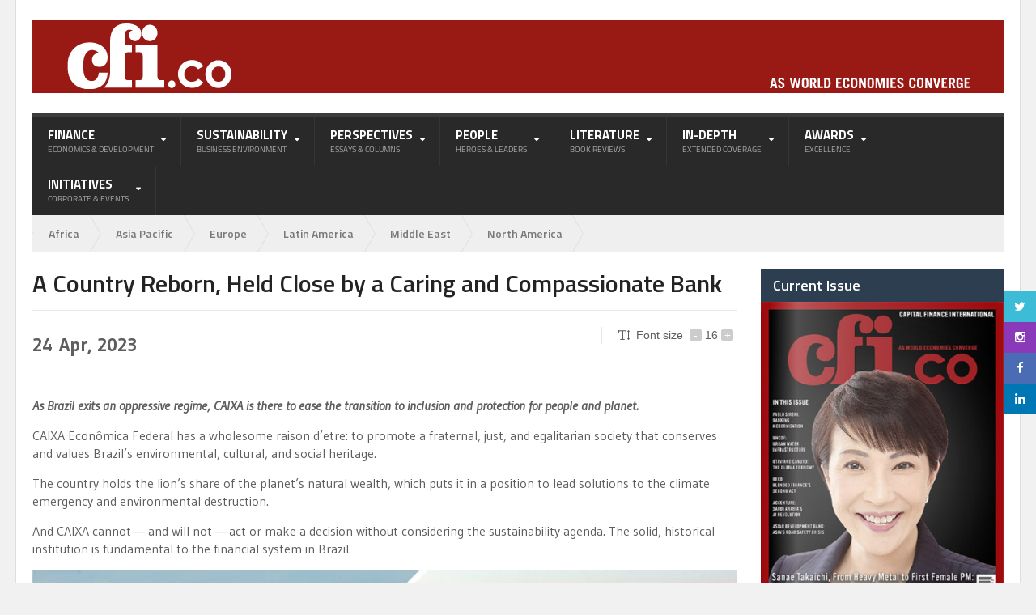

--- FILE ---
content_type: text/html; charset=UTF-8
request_url: https://cfi.co/latinamerica/2023/04/a-new-caixa-has-been-born-for-a-new-brazil
body_size: 36675
content:
<!DOCTYPE html> <!--[if IE 7]><html class="ie ie7" lang="en-US"> <![endif]--> <!--[if IE 8]><html class="ie ie8" lang="en-US"> <![endif]--> <!--[if !(IE 7) | !(IE 8)  ]><!--><html xmlns="http://www.w3.org/1999/xhtml" lang="en-US"> <!--<![endif]--><head><link media="all" href="https://cfi.co/wp-content/cache/autoptimize/autoptimize_0a68c7495a14e6df704612f109c28816.php" rel="stylesheet"><link media="screen" href="https://cfi.co/wp-content/cache/autoptimize/autoptimize_00df71b5809d374b00ce03791ac8fac1.php" rel="stylesheet"><title> A Country Reborn,  Held Close by a Caring and Compassionate Bank | CFI.co</title><meta http-equiv="content-type" content="text/html; charset=UTF-8" /><meta name="viewport" content="width=device-width, initial-scale=1" /><link rel="shortcut icon" href="https://cfi.co/favicon.ico" type="image/x-icon" /><link rel="alternate" type="application/rss+xml" href="https://cfi.co/feed/" title="CFI.co latest posts" /><link rel="alternate" type="application/rss+xml" href="https://cfi.co/comments/feed/" title="CFI.co latest comments" /><link rel="pingback" href="https://cfi.co/xmlrpc.php" /><link rel="dns-prefetch" href="//cdn.hu-manity.co" />  <script type="94c0daea7cb7ec1e0242c902-text/javascript">var huOptions = {"appID":"cfico-1a2ddb7","currentLanguage":"en","blocking":false,"globalCookie":false,"privacyConsent":true,"forms":[]};</script> <script type="94c0daea7cb7ec1e0242c902-text/javascript" src="https://cdn.hu-manity.co/hu-banner.min.js"></script><link href="//cfi.co/wp-content/uploads/omgf/omgf-stylesheet-404/omgf-stylesheet-404.css?ver=1727353541" rel="stylesheet"><meta name='robots' content='index, follow, max-image-preview:large, max-snippet:-1, max-video-preview:-1' /><meta name="description" content="&quot;A new CAIXA has been born, for a new Brazil — with a spirited commitment to rebuilding the country and improving quality of life.&quot;" /><link rel="canonical" href="https://cfi.co/latinamerica/2023/04/a-new-caixa-has-been-born-for-a-new-brazil/" /><meta property="og:locale" content="en_US" /><meta property="og:type" content="article" /><meta property="og:title" content="A Country Reborn, Held Close by a Caring and Compassionate Bank" /><meta property="og:description" content="&quot;A new CAIXA has been born, for a new Brazil — with a spirited commitment to rebuilding the country and improving quality of life.&quot;" /><meta property="og:url" content="https://cfi.co/latinamerica/2023/04/a-new-caixa-has-been-born-for-a-new-brazil/" /><meta property="og:site_name" content="CFI.co" /><meta property="article:publisher" content="https://www.facebook.com/CapitalFinanceInternational/" /><meta property="article:published_time" content="2023-04-24T16:10:14+00:00" /><meta property="article:modified_time" content="2023-06-13T14:41:35+00:00" /><meta property="og:image" content="https://cfi.co/wp-content/uploads/2023/04/anuncio-final-Caxia.sfw_.jpg" /><meta property="og:image:width" content="2000" /><meta property="og:image:height" content="1660" /><meta property="og:image:type" content="image/jpeg" /><meta name="author" content="marten" /><meta name="twitter:card" content="summary_large_image" /><meta name="twitter:creator" content="@CFIMagazine" /><meta name="twitter:site" content="@CFIMagazine" /><meta name="twitter:label1" content="Written by" /><meta name="twitter:data1" content="marten" /><meta name="twitter:label2" content="Est. reading time" /><meta name="twitter:data2" content="4 minutes" /> <script type="application/ld+json" class="yoast-schema-graph">{"@context":"https://schema.org","@graph":[{"@type":"Article","@id":"https://cfi.co/latinamerica/2023/04/a-new-caixa-has-been-born-for-a-new-brazil/#article","isPartOf":{"@id":"https://cfi.co/latinamerica/2023/04/a-new-caixa-has-been-born-for-a-new-brazil/"},"author":{"name":"marten","@id":"https://cfi.co/#/schema/person/8738dbd6b2894e1442eb4bc713472f2f"},"headline":"A Country Reborn, Held Close by a Caring and Compassionate Bank","datePublished":"2023-04-24T16:10:14+00:00","dateModified":"2023-06-13T14:41:35+00:00","mainEntityOfPage":{"@id":"https://cfi.co/latinamerica/2023/04/a-new-caixa-has-been-born-for-a-new-brazil/"},"wordCount":761,"publisher":{"@id":"https://cfi.co/#organization"},"image":{"@id":"https://cfi.co/latinamerica/2023/04/a-new-caixa-has-been-born-for-a-new-brazil/#primaryimage"},"thumbnailUrl":"https://cfi.co/wp-content/uploads/2023/04/anuncio-final-Caxia.sfw_-jpg.webp","keywords":["brazil"],"articleSection":["Corporate","FRONT","Latin America"],"inLanguage":"en-US"},{"@type":"WebPage","@id":"https://cfi.co/latinamerica/2023/04/a-new-caixa-has-been-born-for-a-new-brazil/","url":"https://cfi.co/latinamerica/2023/04/a-new-caixa-has-been-born-for-a-new-brazil/","name":"A Country Reborn, Held Close by a Caring and Compassionate Bank - CFI.co","isPartOf":{"@id":"https://cfi.co/#website"},"primaryImageOfPage":{"@id":"https://cfi.co/latinamerica/2023/04/a-new-caixa-has-been-born-for-a-new-brazil/#primaryimage"},"image":{"@id":"https://cfi.co/latinamerica/2023/04/a-new-caixa-has-been-born-for-a-new-brazil/#primaryimage"},"thumbnailUrl":"https://cfi.co/wp-content/uploads/2023/04/anuncio-final-Caxia.sfw_-jpg.webp","datePublished":"2023-04-24T16:10:14+00:00","dateModified":"2023-06-13T14:41:35+00:00","description":"\"A new CAIXA has been born, for a new Brazil — with a spirited commitment to rebuilding the country and improving quality of life.\"","breadcrumb":{"@id":"https://cfi.co/latinamerica/2023/04/a-new-caixa-has-been-born-for-a-new-brazil/#breadcrumb"},"inLanguage":"en-US","potentialAction":[{"@type":"ReadAction","target":["https://cfi.co/latinamerica/2023/04/a-new-caixa-has-been-born-for-a-new-brazil/"]}]},{"@type":"ImageObject","inLanguage":"en-US","@id":"https://cfi.co/latinamerica/2023/04/a-new-caixa-has-been-born-for-a-new-brazil/#primaryimage","url":"https://cfi.co/wp-content/uploads/2023/04/anuncio-final-Caxia.sfw_-jpg.webp","contentUrl":"https://cfi.co/wp-content/uploads/2023/04/anuncio-final-Caxia.sfw_-jpg.webp","width":2000,"height":1660,"caption":"anuncio-final-Caxia.sfw"},{"@type":"BreadcrumbList","@id":"https://cfi.co/latinamerica/2023/04/a-new-caixa-has-been-born-for-a-new-brazil/#breadcrumb","itemListElement":[{"@type":"ListItem","position":1,"name":"Home","item":"https://cfi.co/"},{"@type":"ListItem","position":2,"name":"News","item":"https://cfi.co/news/"},{"@type":"ListItem","position":3,"name":"A Country Reborn, Held Close by a Caring and Compassionate Bank"}]},{"@type":"WebSite","@id":"https://cfi.co/#website","url":"https://cfi.co/","name":"CFI.co","description":"Capital Finance International","publisher":{"@id":"https://cfi.co/#organization"},"potentialAction":[{"@type":"SearchAction","target":{"@type":"EntryPoint","urlTemplate":"https://cfi.co/?s={search_term_string}"},"query-input":{"@type":"PropertyValueSpecification","valueRequired":true,"valueName":"search_term_string"}}],"inLanguage":"en-US"},{"@type":"Organization","@id":"https://cfi.co/#organization","name":"CFI.co - Capital Finance International","url":"https://cfi.co/","logo":{"@type":"ImageObject","inLanguage":"en-US","@id":"https://cfi.co/#/schema/logo/image/","url":"https://cfi.co/wp-content/uploads/2012/07/cfico.jpg","contentUrl":"https://cfi.co/wp-content/uploads/2012/07/cfico.jpg","width":446,"height":180,"caption":"CFI.co - Capital Finance International"},"image":{"@id":"https://cfi.co/#/schema/logo/image/"},"sameAs":["https://www.facebook.com/CapitalFinanceInternational/","https://x.com/CFIMagazine","https://www.youtube.com/user/CapitalFinanceInt","https://www.linkedin.com/company/cfi-co---capital-finance-international/"]},{"@type":"Person","@id":"https://cfi.co/#/schema/person/8738dbd6b2894e1442eb4bc713472f2f","name":"marten","image":{"@type":"ImageObject","inLanguage":"en-US","@id":"https://cfi.co/#/schema/person/image/","url":"https://secure.gravatar.com/avatar/51356064c957a31ff7db6dd6c370a661?s=96&d=blank&r=g","contentUrl":"https://secure.gravatar.com/avatar/51356064c957a31ff7db6dd6c370a661?s=96&d=blank&r=g","caption":"marten"},"url":"https://cfi.co/author/marten/"}]}</script> <link rel="amphtml" href="https://cfi.co/latinamerica/2023/04/a-new-caixa-has-been-born-for-a-new-brazil/amp/" /><meta name="generator" content="AMP for WP 1.1.3"/><link rel='dns-prefetch' href='//cdn.jsdelivr.net' /><link rel='dns-prefetch' href='//cdn.datatables.net' /><link rel="alternate" type="application/rss+xml" title="CFI.co &raquo; Feed" href="https://cfi.co/feed/" /> <script type="94c0daea7cb7ec1e0242c902-text/javascript">window._wpemojiSettings = {"baseUrl":"https:\/\/s.w.org\/images\/core\/emoji\/15.0.3\/72x72\/","ext":".png","svgUrl":"https:\/\/s.w.org\/images\/core\/emoji\/15.0.3\/svg\/","svgExt":".svg","source":{"concatemoji":"https:\/\/cfi.co\/wp-includes\/js\/wp-emoji-release.min.js?ver=98197a976e12354e04e89d1a8674f4c2"}};
/*! This file is auto-generated */
!function(i,n){var o,s,e;function c(e){try{var t={supportTests:e,timestamp:(new Date).valueOf()};sessionStorage.setItem(o,JSON.stringify(t))}catch(e){}}function p(e,t,n){e.clearRect(0,0,e.canvas.width,e.canvas.height),e.fillText(t,0,0);var t=new Uint32Array(e.getImageData(0,0,e.canvas.width,e.canvas.height).data),r=(e.clearRect(0,0,e.canvas.width,e.canvas.height),e.fillText(n,0,0),new Uint32Array(e.getImageData(0,0,e.canvas.width,e.canvas.height).data));return t.every(function(e,t){return e===r[t]})}function u(e,t,n){switch(t){case"flag":return n(e,"\ud83c\udff3\ufe0f\u200d\u26a7\ufe0f","\ud83c\udff3\ufe0f\u200b\u26a7\ufe0f")?!1:!n(e,"\ud83c\uddfa\ud83c\uddf3","\ud83c\uddfa\u200b\ud83c\uddf3")&&!n(e,"\ud83c\udff4\udb40\udc67\udb40\udc62\udb40\udc65\udb40\udc6e\udb40\udc67\udb40\udc7f","\ud83c\udff4\u200b\udb40\udc67\u200b\udb40\udc62\u200b\udb40\udc65\u200b\udb40\udc6e\u200b\udb40\udc67\u200b\udb40\udc7f");case"emoji":return!n(e,"\ud83d\udc26\u200d\u2b1b","\ud83d\udc26\u200b\u2b1b")}return!1}function f(e,t,n){var r="undefined"!=typeof WorkerGlobalScope&&self instanceof WorkerGlobalScope?new OffscreenCanvas(300,150):i.createElement("canvas"),a=r.getContext("2d",{willReadFrequently:!0}),o=(a.textBaseline="top",a.font="600 32px Arial",{});return e.forEach(function(e){o[e]=t(a,e,n)}),o}function t(e){var t=i.createElement("script");t.src=e,t.defer=!0,i.head.appendChild(t)}"undefined"!=typeof Promise&&(o="wpEmojiSettingsSupports",s=["flag","emoji"],n.supports={everything:!0,everythingExceptFlag:!0},e=new Promise(function(e){i.addEventListener("DOMContentLoaded",e,{once:!0})}),new Promise(function(t){var n=function(){try{var e=JSON.parse(sessionStorage.getItem(o));if("object"==typeof e&&"number"==typeof e.timestamp&&(new Date).valueOf()<e.timestamp+604800&&"object"==typeof e.supportTests)return e.supportTests}catch(e){}return null}();if(!n){if("undefined"!=typeof Worker&&"undefined"!=typeof OffscreenCanvas&&"undefined"!=typeof URL&&URL.createObjectURL&&"undefined"!=typeof Blob)try{var e="postMessage("+f.toString()+"("+[JSON.stringify(s),u.toString(),p.toString()].join(",")+"));",r=new Blob([e],{type:"text/javascript"}),a=new Worker(URL.createObjectURL(r),{name:"wpTestEmojiSupports"});return void(a.onmessage=function(e){c(n=e.data),a.terminate(),t(n)})}catch(e){}c(n=f(s,u,p))}t(n)}).then(function(e){for(var t in e)n.supports[t]=e[t],n.supports.everything=n.supports.everything&&n.supports[t],"flag"!==t&&(n.supports.everythingExceptFlag=n.supports.everythingExceptFlag&&n.supports[t]);n.supports.everythingExceptFlag=n.supports.everythingExceptFlag&&!n.supports.flag,n.DOMReady=!1,n.readyCallback=function(){n.DOMReady=!0}}).then(function(){return e}).then(function(){var e;n.supports.everything||(n.readyCallback(),(e=n.source||{}).concatemoji?t(e.concatemoji):e.wpemoji&&e.twemoji&&(t(e.twemoji),t(e.wpemoji)))}))}((window,document),window._wpemojiSettings);</script> <link rel='stylesheet' id='google-fonts-1-css' href='//cfi.co/wp-content/uploads/omgf/google-fonts-1/google-fonts-1.css?ver=1727353541' type='text/css' media='all' /> <!--[if lt IE 8]><link rel='stylesheet' id='ie-only-styles-css' href='https://cfi.co/wp-content/themes/quadrum-theme/css/ie-ancient.css?ver=98197a976e12354e04e89d1a8674f4c2' type='text/css' media='all' /> <![endif]--><link rel='stylesheet' id='fonts-css' href='https://cfi.co/wp-content/themes/quadrum-theme/css/fonts.php?ver=98197a976e12354e04e89d1a8674f4c2' type='text/css' media='all' /><link rel='stylesheet' id='dynamic-css-css' href='https://cfi.co/wp-content/themes/quadrum-theme/css/dynamic-css.php?ver=98197a976e12354e04e89d1a8674f4c2' type='text/css' media='all' /><link rel='stylesheet' id='datatables-style-css' href='https://cdn.datatables.net/1.10.18/css/jquery.dataTables.min.css?ver=98197a976e12354e04e89d1a8674f4c2' type='text/css' media='all' /> <script type="94c0daea7cb7ec1e0242c902-text/javascript" id="jquery-core-js-extra">var ot = {"adminUrl":"https:\/\/cfi.co\/wp-admin\/admin-ajax.php","gallery_id":"","galleryCat":"","imageUrl":"https:\/\/cfi.co\/wp-content\/themes\/quadrum-theme\/images\/","cssUrl":"https:\/\/cfi.co\/wp-content\/themes\/quadrum-theme\/css\/","themeUrl":"https:\/\/cfi.co\/wp-content\/themes\/quadrum-theme"};</script> <script type="94c0daea7cb7ec1e0242c902-text/javascript" src="https://cfi.co/wp-includes/js/jquery/jquery.min.js?ver=3.7.1" id="jquery-core-js"></script> <script type="94c0daea7cb7ec1e0242c902-text/javascript" id="layerslider-utils-js-extra">var LS_Meta = {"v":"7.14.2","fixGSAP":"1"};</script> <meta name="generator" content="Powered by LayerSlider 7.14.2 - Build Heros, Sliders, and Popups. Create Animations and Beautiful, Rich Web Content as Easy as Never Before on WordPress." /><link rel="https://api.w.org/" href="https://cfi.co/wp-json/" /><link rel="alternate" title="JSON" type="application/json" href="https://cfi.co/wp-json/wp/v2/posts/25136" /><link rel="EditURI" type="application/rsd+xml" title="RSD" href="https://cfi.co/xmlrpc.php?rsd" /><link rel="alternate" title="oEmbed (JSON)" type="application/json+oembed" href="https://cfi.co/wp-json/oembed/1.0/embed?url=https%3A%2F%2Fcfi.co%2Flatinamerica%2F2023%2F04%2Fa-new-caixa-has-been-born-for-a-new-brazil" /><link rel="alternate" title="oEmbed (XML)" type="text/xml+oembed" href="https://cfi.co/wp-json/oembed/1.0/embed?url=https%3A%2F%2Fcfi.co%2Flatinamerica%2F2023%2F04%2Fa-new-caixa-has-been-born-for-a-new-brazil&#038;format=xml" />  <script async src="https://www.googletagmanager.com/gtag/js?id=UA-29379294-2" type="94c0daea7cb7ec1e0242c902-text/javascript"></script> <script type="94c0daea7cb7ec1e0242c902-text/javascript">window.dataLayer = window.dataLayer || [];
				function gtag(){dataLayer.push(arguments);}
				gtag('js', new Date());
				gtag( 'config', 'UA-29379294-2' );</script> <meta name="follow.[base64]" content="xaWgcP929VQExJYJCeMV"/>  <script async src="https://www.googletagmanager.com/gtag/js?id=G-MZB5K8S2M3" type="94c0daea7cb7ec1e0242c902-text/javascript"></script> <script type="94c0daea7cb7ec1e0242c902-text/javascript">window.dataLayer = window.dataLayer || [];
			function gtag(){dataLayer.push(arguments);}
			gtag('js', new Date());
			gtag('config', 'G-MZB5K8S2M3');</script> <meta name="generator" content="performance-lab 3.9.0; plugins: "><meta name="twitter:card" content="summary" /><meta name="twitter:site" content="@CFIMagazine" /><meta name="twitter:creator" content="@CFIMagazine" /><meta name="twitter:url" content="https://cfi.co/latinamerica/2023/04/a-new-caixa-has-been-born-for-a-new-brazil" /><meta name="twitter:title" content="A Country Reborn,  Held Close by a Caring and Compassionate Bank" /><meta name="twitter:description" content="&quot;A new CAIXA has been born, for a new Brazil — with a spirited commitment to rebuilding the country and improving quality of life.&quot;" /><meta name="twitter:image" content="https://cfi.co/wp-content/uploads/2023/04/anuncio-final-Caxia.sfw_-jpg.webp" />  <script async src="https://www.googletagmanager.com/gtag/js?id=G-2Z8557SC6Q" type="94c0daea7cb7ec1e0242c902-text/javascript"></script> <script type="94c0daea7cb7ec1e0242c902-text/javascript">window.dataLayer = window.dataLayer || [];
				function gtag(){dataLayer.push(arguments);}
				gtag('js', new Date());

				gtag('config', 'G-2Z8557SC6Q');</script> <style>.grid-box__wrap {

	margin: 0 auto;
}

.grid-box__single {
	background-color: #E6243C;
	padding: 3px;
	width: 19.5%;
	min-height: 165px;
	margin: .25%;
	transition: .3s;
	cursor: pointer;
	position: relative;
	color: #fff;
	box-sizing: border-box;
	display: inline-block;
  	float: left;
}

.grid-box__single:hover, .grid-box__single-active {
	transform: scale(1.1);
	box-shadow: 0 0 30px rgba(0,0, 0, .9);
	z-index: 2;
}

.grid-box__single:hover .grid-box__list, .grid-box__single-active .grid-box__list {
	visibility: visible !important;
	box-shadow: 0 5px 10px rgba(0,0, 0, .5);
}

.grid-box__single hr {
	width: 50%;
	margin: 5px auto;
	opacity: .4;
}

.grid-box__title {
	display: flex;
	align-items: center;
	position: absolute;
	top: 10px;
  	width: 90%;
  	left: 5%;
}

.grid-box__desc {
	position: absolute;
	top: 60px;
	left: 0;
	right: 0;
 	width: 90%;
    margin: 0 auto;
text-align: center;
}

.grid-box__title h1 {
	font-size: 35px;
	margin: 0;
	margin-right: 5px;
  	color: #fff;
}

.grid-box__title {
	margin-bottom: 5px;
	margin-top: 0;
	text-transform: uppercase;
}

.grid-box__title h3 {
	margin: 0;
	font-size: 14px;
	line-height: 14px;
	text-align: left;
  	color: #fff;
}

.grid-box__single p {
	text-align: center;
	font-size: 12px;
	margin: 3px auto;
}

.grid-box__single .grid-box__list {
	position: absolute;
	z-index: 101;
	top: 125px;
	left: -20px;
	right: 0;
	list-style-type: none;
	width: 210px;
	box-sizing: border-box;
	padding: 0;
	margin: 10px 0 0 0;
	text-align: center;
	background: #fff;
	border-top: 5px solid #2C3E4F;
	visibility: hidden;
}

.grid-box__single .grid-box__list li {
	padding: 3px;
	font-size: 10.5px;
	box-sizing: border-box;
	margin: 0;
    padding: 5px 3px;
	color: #1b1b1b;
}

/* boxes colors */

.grid-box__single:nth-of-type(2) {
	background-color: #dea73a;
}

.grid-box__single:nth-of-type(3) {
	background-color: #4CA038;
}

.grid-box__single:nth-of-type(4) {
	background-color: #C72032;
}

.grid-box__single:nth-of-type(5) {
	background-color: #EC3F2D;
}

.grid-box__single:nth-of-type(6) {
	background-color: #25BDE2;
}

.grid-box__single:nth-of-type(7) {
	background-color: #FDC20D;
}

.grid-box__single:nth-of-type(8) {
	background-color: #A21A42;
}

.grid-box__single:nth-of-type(9) {
	background-color: #F36831;
}

.grid-box__single:nth-of-type(10) {
	background-color: #DE1267;
}

.grid-box__single:nth-of-type(11) {
	background-color: #FD9D24;
}

.grid-box__single:nth-of-type(12) {
	background-color: #C38E2E;
}

.grid-box__single:nth-of-type(13) {
	background-color: #3E7D44;
}

.grid-box__single:nth-of-type(14) {
	background-color: #0F97D9;
}

.grid-box__single:nth-of-type(15) {
	background-color: #59BA47;
}

.grid-box__single:nth-of-type(16) {
	background-color: #08689C;
}

.grid-box__single:nth-of-type(17) {
	background-color: #1A486A;
}

.grid-box__single:nth-of-type(18) {
	background: url("https://cfi.co/wp-content/uploads/2019/06/SDG-Logo.png");
	background-color: #F1F1F1;
	background-repeat: no-repeat;
	background-size: 90%;
	background-position: center;
	width: 59.5%;
}


@media only screen and (max-width: 1255px) {

	.grid-box__single {
		width: 24.5%;
	}

	.grid-box__single:nth-of-type(18) {
		width: 74.5%;
	}

	.grid-box__single:hover {
		transform: scale(1);
	}

}

@media only screen and (max-width: 626px) {

	.grid-box__single {
	    width: 49%;
	}

	.grid-box__list {
		left: 0;
		width: 100%;
	}

	.grid-box__single:nth-of-type(18) {
		width: 49%;
	}

}


@media only screen and (max-width: 500px) {

	.grid-box__single {
	    width: 99%;
	}

	.grid-box__single .grid-box__list {
		left: 0;
		width: 100%;
	}

	.grid-box__single:nth-of-type(18) {
		width: 99%;
	}

}

h5 > a,
h6 > a {
  color: #4db2ec;
}

.smlIcon{
	float:left;
	padding-right: 20px;
	padding-bottom: 20px;
}

.type-countries .meta-date {
    visibility:hidden;
}

.type-organisations .meta-date {
    visibility:hidden;
}
.type-regions .meta-date {
    visibility:hidden;
}
.type-people .meta-date {
    visibility:hidden;
}
.type-sectors .meta-date {
    visibility:hidden;
}
.type-topics .meta-date {
    visibility:hidden;
}

.cols5 {
    -moz-column-count: 5;
 	-moz-column-gap: 10px;
 	-moz-column-rule: none;
 	-webkit-column-count: 5;
 	-webkit-column-gap: 10px;
 	-webkit-column-rule: none;
	column-count: 5;
	column-gap: 10px;
	column-rule: none;
}

//CSS for home-made post grid
#gridcontainer{margin: 20px 0; width: 100%;}
#gridcontainer h2 a{margin: 10px; font-size: 20px;}
#gridcontainer .gridrow { display: flex;}
#gridcontainer .griditem{background-color: #f3f3f3; margin: 0 10px 15px 0}
#gridcontainer .griditemleft{float: left; width: 278px;}
#gridcontainer .griditemright{float: left; width: 278px;}
#gridcontainer .postimage{margin: 0 0 10px 0;}
#gridcontainer .postexcerpt{margin: 10px;}
#gridcontainer .linkprev{font-size: 18px; font-weight: bold;}
#gridcontainer .linkprev a {padding:2px 0px 0px 10px;}
#gridcontainer .linknext{float:right; font-size: 18px; font-weight: bold;}
#gridcontainer .linknext a {padding:2px 10px 0px 0px;}
#grid-pag {margin-top: 20px;}
.btnReadMore {
  background-color: #990000; 
  font-size: 14px; 
  padding: 14px 20px; 
  margin-left: 10px;
  border-radius: 5px;
  display: inline-block;
  text-align: center; 
  vertical-align: middle; 
  cursor: pointer;
}
.lnkReadMore {
    color: #ffffff; 
}

.mapnotes {
	font-size: 12px;
}

.plargetext {
  font-size: 22px;
}

div.tnp.tnp-widget-minimal {
    padding-left: 0 !important;
    padding-right: 0 !important;
}</style> <!--[if lt IE 9]><link rel="stylesheet" href="https://cfi.co/signup/css/sky-forms-ie8.css"> <![endif]--> <!--[if lt IE 10]> <script src="https://cfi.co/signup/js/jquery.placeholder.min.js"></script> <![endif]--> <!--[if lt IE 9]> <script src="https://html5shim.googlecode.com/svn/trunk/html5.js"></script> <script src="https://cfi.co/signup/js/sky-forms-ie8.js"></script> <![endif]--></head><body data-rsssl=1 class="post-template-default single single-post postid-25136 single-format-standard cookies-not-set user-id-0"><div class="boxed active"><header class="header"><div class="wrapper"><div class="wraphead header-1-content"><div class="header-logo"> <a href="https://cfi.co"><img src="https://cfi.co/header.svg" alt="CFI.co" /></a></div></div></div><div id="main-menu"><div class="wrapper"><ul class="menu ot-menu-add" rel="Main Menu"><li id="menu-item-9170" class="big-drop big-drop-2 menu-item menu-item-type-custom menu-item-object-custom menu-item-has-children ot-dropdown"><a href="https://cfi.co/finance"><span>Finance<i>Economics &#038; Development</i></span></a><ul class="sub-menu"><li id="menu-item-9178" class="menu-item menu-item-type-custom menu-item-object-custom menu-item-has-children ot-dropdown"><ul class="sub-menu"><li id="menu-item-9192" class="menu-item menu-item-type-taxonomy menu-item-object-category"><a href="https://cfi.co/category/menu/banking-finance/">Banking &amp; Finance</a><div class="menu-content-inner"><div class="article-column"> <a href="https://cfi.co/banking/2025/10/more-than-a-bank-banco-azteca-as-a-national-platform-for-social-resilience/"><img src="https://cfi.co/wp-content/uploads/2025/10/Alejandro-Valenzuela-255x120_c.jpg" alt="More Than a Bank: Banco Azteca as a National Platform for Social Resilience" /></a><h3><a href="https://cfi.co/banking/2025/10/more-than-a-bank-banco-azteca-as-a-national-platform-for-social-resilience/">More Than a Bank: Banco Azteca as a National Platform for Social Resilience</a></h3><p>A financial institution’s value is not proven in moments of calm—it is tested in moments of</p></div><div class="article-column"> <a href="https://cfi.co/banking/2025/10/berenberg-investment-consulting-innovation-at-the-heart-of-institutional-advisory/"><img src="https://cfi.co/wp-content/uploads/2025/10/Berenberg-255x120_c.jpg" alt="Berenberg Investment Consulting: Innovation at the Heart of Institutional Advisory" /></a><h3><a href="https://cfi.co/banking/2025/10/berenberg-investment-consulting-innovation-at-the-heart-of-institutional-advisory/">Berenberg Investment Consulting: Innovation at the Heart of Institutional Advisory</a></h3><p>With centuries of banking tradition, Berenberg continues to evolve, combining deep expertise with technological innovation. Under</p></div><div class="article-column"> <a href="https://cfi.co/banking/2025/01/paolo-sironi-ibm-mind-the-gap-between-small-medium-businesses-and-their-banks/"><img src="https://cfi.co/wp-content/uploads/2025/01/Paolo-Sironi-255x120_c.jpg" alt="Paolo Sironi, IBM: Mind the Gap Between Small-Medium Businesses and Their Banks" /></a><h3><a href="https://cfi.co/banking/2025/01/paolo-sironi-ibm-mind-the-gap-between-small-medium-businesses-and-their-banks/">Paolo Sironi, IBM: Mind the Gap Between Small-Medium Businesses and Their Banks</a></h3><p>Financial services are adapting to better serve SMEs, but a gap remains between what banks offer</p></div></div></li><li id="menu-item-9205" class="menu-item menu-item-type-taxonomy menu-item-object-category"><a href="https://cfi.co/category/menu/markets/">Markets</a><div class="menu-content-inner"><div class="article-column"> <a href="https://cfi.co/latinamerica/2026/01/the-venezuela-trade-markets-move-faster-than-politics/"><img src="https://cfi.co/wp-content/uploads/2026/01/Maduro-255x120_c.jpg" alt="The Venezuela Trade: Markets Move Faster Than Politics" /></a><h3><a href="https://cfi.co/latinamerica/2026/01/the-venezuela-trade-markets-move-faster-than-politics/">The Venezuela Trade: Markets Move Faster Than Politics</a></h3><p>The overnight capture of Nicolás Maduro has jolted geopolitics — and, almost immediately, reset the investment</p></div><div class="article-column"> <a href="https://cfi.co/finance/2025/03/rate-holds-dominate-as-major-central-banks-navigate-a-fragile-global-economy/"><img src="https://cfi.co/wp-content/uploads/2025/03/Swiss-National-Bank-in-Bern-255x120_c.jpg" alt="Rate Holds Dominate as Major Central Banks Navigate a Fragile Global Economy" /></a><h3><a href="https://cfi.co/finance/2025/03/rate-holds-dominate-as-major-central-banks-navigate-a-fragile-global-economy/">Rate Holds Dominate as Major Central Banks Navigate a Fragile Global Economy</a></h3><p>Monetary policymakers from the world’s largest economies are opting to play a cautious hand. This week,</p></div><div class="article-column"> <a href="https://cfi.co/finance/2025/03/welcome-to-the-correction-wall-street-teeters-amid-trade-tensions/"><img src="https://cfi.co/wp-content/uploads/2025/03/wall-st-255x120_c.jpg" alt="Welcome to the Correction: Wall Street Teeters Amid Trade Tensions" /></a><h3><a href="https://cfi.co/finance/2025/03/welcome-to-the-correction-wall-street-teeters-amid-trade-tensions/">Welcome to the Correction: Wall Street Teeters Amid Trade Tensions</a></h3><p>The S&amp;P 500 officially entered correction territory this week, sliding over 10 percent from its most</p></div></div></li><li id="menu-item-9197" class="menu-item menu-item-type-taxonomy menu-item-object-category"><a href="https://cfi.co/category/menu/economics-convergence/">Economics &amp; Convergence</a><div class="menu-content-inner"><div class="article-column"> <a href="https://cfi.co/asia-pacific/2025/12/sanaenomics-the-abenomics-2-0-shift-from-deflation-to-security/"><img src="https://cfi.co/wp-content/uploads/2025/12/Japan-Illustration-255x120_c.jpg" alt="&#8216;Sanaenomics&#8217;: The Abenomics 2.0 Shift from Deflation to Security" /></a><h3><a href="https://cfi.co/asia-pacific/2025/12/sanaenomics-the-abenomics-2-0-shift-from-deflation-to-security/">&#8216;Sanaenomics&#8217;: The Abenomics 2.0 Shift from Deflation to Security</a></h3><p>The economic platform of Prime Minister Sanae Takaichi, quickly dubbed &#8216;Sanaenomics&#8217;, is not a radical break</p></div><div class="article-column"> <a href="https://cfi.co/europe/2025/07/the-janus-faced-banker-hjalmar-schacht-and-the-tragedy-of-german-economics/"><img src="https://cfi.co/wp-content/uploads/2025/07/Germany-255x120_c.jpg" alt="The Janus-Faced Banker: Hjalmar Schacht and the Tragedy of German Economics" /></a><h3><a href="https://cfi.co/europe/2025/07/the-janus-faced-banker-hjalmar-schacht-and-the-tragedy-of-german-economics/">The Janus-Faced Banker: Hjalmar Schacht and the Tragedy of German Economics</a></h3><p>Hjalmar Schacht, a brilliant economist who rescued Germany from hyperinflation, ultimately became an enabler of Nazi</p></div><div class="article-column"> <a href="https://cfi.co/finance/2024/05/otaviano-canuto-the-global-war-of-subsidies/"><img src="https://cfi.co/wp-content/uploads/2024/05/US-CHINA-jpg-255x120_c.webp" alt="Otaviano Canuto: The Global War of Subsidies" /></a><h3><a href="https://cfi.co/finance/2024/05/otaviano-canuto-the-global-war-of-subsidies/">Otaviano Canuto: The Global War of Subsidies</a></h3><p>US bids to limit tech imports and exports send a message of frustration and fear. Prior</p></div></div></li></ul></li></ul></li><li id="menu-item-9171" class="big-drop big-drop-2 menu-item menu-item-type-custom menu-item-object-custom menu-item-has-children ot-dropdown"><a href="https://cfi.co/sustainability/"><span>Sustainability<i>Business Environment</i></span></a><ul class="sub-menu"><li id="menu-item-9179" class="menu-item menu-item-type-custom menu-item-object-custom menu-item-has-children ot-dropdown"><ul class="sub-menu"><li id="menu-item-9196" class="menu-item menu-item-type-taxonomy menu-item-object-category"><a href="https://cfi.co/category/menu/csr/">CSR</a><div class="menu-content-inner"><div class="article-column"> <a href="https://cfi.co/banking/2025/10/more-than-a-bank-banco-azteca-as-a-national-platform-for-social-resilience/"><img src="https://cfi.co/wp-content/uploads/2025/10/Alejandro-Valenzuela-255x120_c.jpg" alt="More Than a Bank: Banco Azteca as a National Platform for Social Resilience" /></a><h3><a href="https://cfi.co/banking/2025/10/more-than-a-bank-banco-azteca-as-a-national-platform-for-social-resilience/">More Than a Bank: Banco Azteca as a National Platform for Social Resilience</a></h3><p>A financial institution’s value is not proven in moments of calm—it is tested in moments of</p></div><div class="article-column"> <a href="https://cfi.co/sustainability/2024/09/otaviano-canuto-politics-and-climate-change-make-awkward-bedfellows-in-the-race-to-tackle-a-truly-fearsome-foe/"><img src="https://cfi.co/wp-content/uploads/2024/09/COP30-jpg-255x120_c.webp" alt="Otaviano Canuto: Politics and Climate Change Make Awkward Bedfellows in the Race to Tackle a Truly Fearsome Foe" /></a><h3><a href="https://cfi.co/sustainability/2024/09/otaviano-canuto-politics-and-climate-change-make-awkward-bedfellows-in-the-race-to-tackle-a-truly-fearsome-foe/">Otaviano Canuto: Politics and Climate Change Make Awkward Bedfellows in the Race to Tackle a Truly Fearsome Foe</a></h3><p>The earth’s average surface temperature this May was higher than any other May on record… what</p></div><div class="article-column"> <a href="https://cfi.co/europe/2024/05/cement-recycling-a-breakthrough-for-more-sustainable-construction/"><img src="https://cfi.co/wp-content/uploads/2024/05/Cement-Recycling-jpg-255x120_c.webp" alt="Cement Recycling: a Breakthrough for More Sustainable Construction" /></a><h3><a href="https://cfi.co/europe/2024/05/cement-recycling-a-breakthrough-for-more-sustainable-construction/">Cement Recycling: a Breakthrough for More Sustainable Construction</a></h3><p>Reuse and recycle — it makes sense, even in the most basic steps of the building</p></div></div></li><li id="menu-item-9199" class="menu-item menu-item-type-taxonomy menu-item-object-category"><a href="https://cfi.co/category/menu/energy/">Energy</a><div class="menu-content-inner"><div class="article-column"> <a href="https://cfi.co/sustainability/2025/12/2025-when-markets-made-renewables-dispatchable/"><img src="https://cfi.co/wp-content/uploads/2025/12/Batteries-255x120_c.jpg" alt="2025: When Markets Made Renewables Dispatchable" /></a><h3><a href="https://cfi.co/sustainability/2025/12/2025-when-markets-made-renewables-dispatchable/">2025: When Markets Made Renewables Dispatchable</a></h3><p>For years, the energy transition was argued as much on ideology as on engineering. Supporters framed</p></div><div class="article-column"> <a href="https://cfi.co/projects/2025/09/strategic-fdi-how-developing-economies-can-attract-investment-that-transforms/"><img src="https://cfi.co/wp-content/uploads/2025/09/Strategic-FDI-255x120_c.jpg" alt="Strategic FDI: How Developing Economies Can Attract Investment That Transforms" /></a><h3><a href="https://cfi.co/projects/2025/09/strategic-fdi-how-developing-economies-can-attract-investment-that-transforms/">Strategic FDI: How Developing Economies Can Attract Investment That Transforms</a></h3><p>Foreign Direct Investment (FDI) remains a cornerstone of development strategies across emerging markets—but quality, not just</p></div><div class="article-column"> <a href="https://cfi.co/africa/2025/09/africas-777bn-opportunity-why-local-capital-must-power-the-energy-transition/"><img src="https://cfi.co/wp-content/uploads/2025/09/Brett-Levick-255x120_c.jpg" alt="Africa’s $777bn Opportunity: Why Local Capital Must Power the Energy Transition" /></a><h3><a href="https://cfi.co/africa/2025/09/africas-777bn-opportunity-why-local-capital-must-power-the-energy-transition/">Africa’s $777bn Opportunity: Why Local Capital Must Power the Energy Transition</a></h3><p>Africa stands at a critical energy crossroads. Countries must collectively come to terms with a historical</p></div></div></li><li id="menu-item-9204" class="menu-item menu-item-type-taxonomy menu-item-object-category"><a href="https://cfi.co/category/menu/innovation-technology/">Innovation &amp; Technology</a><div class="menu-content-inner"><div class="article-column"> <a href="https://cfi.co/technology/2026/01/heat-pumps-that-pay-how-industrial-process-heat-is-becoming-a-cost-saving-asset/"><img src="https://cfi.co/wp-content/uploads/2026/01/HeatPumps-255x120_c.jpg" alt="Heat Pumps That Pay: How Industrial Process Heat Is Becoming a Cost-Saving Asset" /></a><h3><a href="https://cfi.co/technology/2026/01/heat-pumps-that-pay-how-industrial-process-heat-is-becoming-a-cost-saving-asset/">Heat Pumps That Pay: How Industrial Process Heat Is Becoming a Cost-Saving Asset</a></h3><p>Table of contents Why industrial heat is now a balance-sheet issue 1) The commercial frontier: process</p></div><div class="article-column"> <a href="https://cfi.co/middleeast/2025/12/accenture-on-saudi-arabias-ai-revolution-leading-the-next-wave-of-enterprise-transformation/"><img src="https://cfi.co/wp-content/uploads/2025/12/Omar-Boulos-photo-Aug-2025-255x120_c.jpg" alt="Accenture on Saudi Arabia&#8217;s AI Revolution: Leading the Next Wave of Enterprise Transformation" /></a><h3><a href="https://cfi.co/middleeast/2025/12/accenture-on-saudi-arabias-ai-revolution-leading-the-next-wave-of-enterprise-transformation/">Accenture on Saudi Arabia&#8217;s AI Revolution: Leading the Next Wave of Enterprise Transformation</a></h3><p>As the global technology landscape undergoes a seismic shift with the rise of agentic AI, Saudi</p></div><div class="article-column"> <a href="https://cfi.co/europe/2025/10/technology-with-a-human-touch-segurcaixa-adeslas-reinforces-its-market-leadership-through-innovation/"><img src="https://cfi.co/wp-content/uploads/2025/10/SergurCaixa-1-255x120_c.jpg" alt="Technology with a Human Touch: SegurCaixa Adeslas Reinforces Its Market Leadership through Innovation" /></a><h3><a href="https://cfi.co/europe/2025/10/technology-with-a-human-touch-segurcaixa-adeslas-reinforces-its-market-leadership-through-innovation/">Technology with a Human Touch: SegurCaixa Adeslas Reinforces Its Market Leadership through Innovation</a></h3><p>SegurCaixa Adeslas strengthens its market dominance in Spain through a forward-looking strategy centred on digitalisation, artificial</p></div></div></li></ul></li></ul></li><li id="menu-item-9172" class="big-drop big-drop-2 menu-item menu-item-type-custom menu-item-object-custom menu-item-has-children ot-dropdown"><a href="https://cfi.co/tag/worldbank/"><span>Perspectives<i>Essays &#038; Columns</i></span></a><ul class="sub-menu"><li id="menu-item-9180" class="menu-item menu-item-type-custom menu-item-object-custom menu-item-has-children ot-dropdown"><ul class="sub-menu"><li id="menu-item-9206" class="menu-item menu-item-type-taxonomy menu-item-object-category"><a href="https://cfi.co/category/menu/multilaterals/">Multilaterals</a><div class="menu-content-inner"><div class="article-column"> <a href="https://cfi.co/finance/2025/10/blended-finances-second-act-the-oecd-renews-guidance-to-effectively-align-development-goals-and-investment-returns/"><img src="https://cfi.co/wp-content/uploads/2025/10/OECD-cover-255x120_c.jpg" alt="Blended Finance’s Second Act: The OECD Renews Guidance to Effectively Align Development Goals and Investment Returns" /></a><h3><a href="https://cfi.co/finance/2025/10/blended-finances-second-act-the-oecd-renews-guidance-to-effectively-align-development-goals-and-investment-returns/">Blended Finance’s Second Act: The OECD Renews Guidance to Effectively Align Development Goals and Investment Returns</a></h3><p>A decade after blended finance entered the global lexicon, the challenges it was meant to address</p></div><div class="article-column"> <a href="https://cfi.co/africa/2024/08/uncdf-tanga-uwasa-issues-a-historic-green-bond-for-water-infrastructure/"><img src="https://cfi.co/wp-content/uploads/2024/08/2.22.24.-Tanga.-Tanazania.-UNCDF-cover-3-jpg-255x120_c.webp" alt="UNCDF: Tanga UWASA Issues a Historic Green Bond for Water Infrastructure" /></a><h3><a href="https://cfi.co/africa/2024/08/uncdf-tanga-uwasa-issues-a-historic-green-bond-for-water-infrastructure/">UNCDF: Tanga UWASA Issues a Historic Green Bond for Water Infrastructure</a></h3><p>The bond represents an important capital market transaction for the city of Tanga — and the</p></div><div class="article-column"> <a href="https://cfi.co/menu/multilaterals/2024/03/world-bank-how-to-accelerate-growth-and-progress-in-developing-economies/"><img src="https://cfi.co/wp-content/uploads/2024/03/INDERMIT-GILL-HEADSHOT-2023-jpg-255x120_c.webp" alt="World Bank: How to Accelerate Growth and Progress in Developing Economies" /></a><h3><a href="https://cfi.co/menu/multilaterals/2024/03/world-bank-how-to-accelerate-growth-and-progress-in-developing-economies/">World Bank: How to Accelerate Growth and Progress in Developing Economies</a></h3><p>Amid a barrage of shocks during the past four years, the global economy has proved to</p></div></div></li><li id="menu-item-9194" class="menu-item menu-item-type-taxonomy menu-item-object-category"><a href="https://cfi.co/category/menu/columnists/">Columnists</a><div class="menu-content-inner"><div class="article-column"> <a href="https://cfi.co/northamerica/2026/01/the-us-economic-k/"><img src="https://cfi.co/wp-content/uploads/2026/01/K-255x120_c.jpg" alt="Otaviano Canuto: The US Economic ‘K’" /></a><h3><a href="https://cfi.co/northamerica/2026/01/the-us-economic-k/">Otaviano Canuto: The US Economic ‘K’</a></h3><p>Global GDP growth has proven resilient in 2025, despite the shocks caused by the trade policies implemented</p></div><div class="article-column"> <a href="https://cfi.co/finance/2025/07/moodys-ratings-2025-forecast-for-latin-america-stable-outlooks-sustainable-finance-trends-impact-of-us-policy-measures/"><img src="https://cfi.co/wp-content/uploads/2025/07/Moodys-255x120_c.jpg" alt="Moody’s Ratings’ 2025 Forecast for Latin America: Stable Outlooks, Sustainable Finance Trends &#038; Impact of US Policy Measures" /></a><h3><a href="https://cfi.co/finance/2025/07/moodys-ratings-2025-forecast-for-latin-america-stable-outlooks-sustainable-finance-trends-impact-of-us-policy-measures/">Moody’s Ratings’ 2025 Forecast for Latin America: Stable Outlooks, Sustainable Finance Trends &#038; Impact of US Policy Measures</a></h3><p>By Moody’s Ratings With nearly 30 years of experience in Latin America, Moody’s Ratings continues to</p></div><div class="article-column"> <a href="https://cfi.co/menu/columnists/2025/02/otaviano-canuto-on-aging-and-the-immigration-conundrum-a-demographic-dilemma/"><img src="https://cfi.co/wp-content/uploads/2025/02/Population-255x120_c.jpg" alt="Otaviano Canuto on Aging and the Immigration Conundrum: A Demographic Dilemma" /></a><h3><a href="https://cfi.co/menu/columnists/2025/02/otaviano-canuto-on-aging-and-the-immigration-conundrum-a-demographic-dilemma/">Otaviano Canuto on Aging and the Immigration Conundrum: A Demographic Dilemma</a></h3><p>Across the globe, populations are aging as declining fertility rates and increased longevity reshape demographic landscapes.</p></div></div></li><li id="menu-item-9527" class="menu-item menu-item-type-taxonomy menu-item-object-category"><a href="https://cfi.co/category/menu/lifestyle-menu/">Lifestyle</a><div class="menu-content-inner"><div class="article-column"> <a href="https://cfi.co/europe/2026/01/rolex-vs-watch-flippers-how-certified-pre-owned-became-a-weapon-of-pricing-power/"><img src="https://cfi.co/wp-content/uploads/2026/01/Rolex-255x120_c.jpg" alt="Rolex vs Watch Flippers: How Certified Pre-Owned Became a Weapon of Pricing Power" /></a><h3><a href="https://cfi.co/europe/2026/01/rolex-vs-watch-flippers-how-certified-pre-owned-became-a-weapon-of-pricing-power/">Rolex vs Watch Flippers: How Certified Pre-Owned Became a Weapon of Pricing Power</a></h3><p>Rolex has finally confronted the watch flipper economy — not by flooding the market or cutting</p></div><div class="article-column"> <a href="https://cfi.co/lifestyle/2025/12/a-handbags-world-how-hermes-handbags-became-blue-chip-assets/"><img src="https://cfi.co/wp-content/uploads/2025/12/Hermes-255x120_c.jpg" alt="A Handbag’s World: How Hermès Handbags Became Blue-Chip Assets" /></a><h3><a href="https://cfi.co/lifestyle/2025/12/a-handbags-world-how-hermes-handbags-became-blue-chip-assets/">A Handbag’s World: How Hermès Handbags Became Blue-Chip Assets</a></h3><p>A new kind of currency has emerged in high finance—soft to the touch, exquisitely crafted and</p></div><div class="article-column"> <a href="https://cfi.co/lifestyle/2025/10/the-unseen-shift-how-creeping-normality-rewrites-our-world/"><img src="https://cfi.co/wp-content/uploads/2025/10/Theory-Experience-255x120_c.jpg" alt="The Unseen Shift: How Creeping Normality Rewrites Our World" /></a><h3><a href="https://cfi.co/lifestyle/2025/10/the-unseen-shift-how-creeping-normality-rewrites-our-world/">The Unseen Shift: How Creeping Normality Rewrites Our World</a></h3><p>Gradual, barely perceptible shifts can normalise the unacceptable—reshaping everything from corporate decision-making to ecosystems and civil</p></div></div></li></ul></li></ul></li><li id="menu-item-9173" class="big-drop big-drop-2 menu-item menu-item-type-custom menu-item-object-custom menu-item-has-children ot-dropdown"><a href="https://cfi.co/corporate-leaders/"><span>People<i>Heroes &#038; Leaders</i></span></a><ul class="sub-menu"><li id="menu-item-9181" class="menu-item menu-item-type-custom menu-item-object-custom menu-item-has-children ot-dropdown"><ul class="sub-menu"><li id="menu-item-9203" class="menu-item menu-item-type-taxonomy menu-item-object-category"><a href="https://cfi.co/category/menu/heroes/">Heroes</a><div class="menu-content-inner"><div class="article-column"> <a href="https://cfi.co/latinamerica/2025/11/david-neeleman-the-high-flyer-with-adhd-how-a-restless-mind-revolutionised-air-travel/"><img src="https://cfi.co/wp-content/uploads/2025/11/David-Neeleman-255x120_c.jpg" alt="David Neeleman: The High-Flyer with ADHD &#8211; How a Restless Mind Revolutionised Air Travel" /></a><h3><a href="https://cfi.co/latinamerica/2025/11/david-neeleman-the-high-flyer-with-adhd-how-a-restless-mind-revolutionised-air-travel/">David Neeleman: The High-Flyer with ADHD &#8211; How a Restless Mind Revolutionised Air Travel</a></h3><p>David Neeleman is not a typical airline executive. Founder of five carriers, he pairs relentless entrepreneurial</p></div><div class="article-column"> <a href="https://cfi.co/menu/heroes/2025/03/lee-clow-the-enigma-of-cool/"><img src="https://cfi.co/wp-content/uploads/2025/03/Lee-Clow-255x120_c.jpg" alt="Lee Clow: The Enigma of Cool" /></a><h3><a href="https://cfi.co/menu/heroes/2025/03/lee-clow-the-enigma-of-cool/">Lee Clow: The Enigma of Cool</a></h3><p>He’s the laid-back surfer who redefined advertising, the enigmatic visionary behind Apple’s &#8220;1984&#8221; and &#8220;Think Different&#8221;</p></div><div class="article-column"> <a href="https://cfi.co/northamerica/2025/03/mary-wells-lawrence-the-woman-who-redefined-advertising/"><img src="https://cfi.co/wp-content/uploads/2025/03/Mary-Wells-255x120_c.jpg" alt="Mary Wells Lawrence: The Woman Who Redefined Advertising" /></a><h3><a href="https://cfi.co/northamerica/2025/03/mary-wells-lawrence-the-woman-who-redefined-advertising/">Mary Wells Lawrence: The Woman Who Redefined Advertising</a></h3><p>She shattered the glass ceiling of Madison Avenue, infusing it with bold creativity, glamour, and a</p></div></div></li><li id="menu-item-9198" class="menu-item menu-item-type-taxonomy menu-item-object-category"><a href="https://cfi.co/category/menu/editors-10/">Editor&#8217;s Ten</a><div class="menu-content-inner"><div class="article-column"> <a href="https://cfi.co/northamerica/2025/01/david-ogilvy-the-original-mad-man-the-man-who-sold-selling/"><img src="https://cfi.co/wp-content/uploads/2025/01/David-Ogilvy-255x120_c.jpg" alt="David Ogilvy, the Original Mad Man: The Man Who Sold Selling" /></a><h3><a href="https://cfi.co/northamerica/2025/01/david-ogilvy-the-original-mad-man-the-man-who-sold-selling/">David Ogilvy, the Original Mad Man: The Man Who Sold Selling</a></h3><p>He revolutionised advertising with intelligent, witty campaigns and a deep respect for the consumer. David Ogilvy,</p></div><div class="article-column"> <a href="https://cfi.co/northamerica/2024/11/cornelius-vanderbilt-the-commodore-who-steamed-straight-ahead-to-glory/"><img src="https://cfi.co/wp-content/uploads/2024/11/Cornelius-Vanderbilt-jpg-255x120_c.webp" alt="Cornelius Vanderbilt: The ‘Commodore’ Who Steamed Straight Ahead to Glory" /></a><h3><a href="https://cfi.co/northamerica/2024/11/cornelius-vanderbilt-the-commodore-who-steamed-straight-ahead-to-glory/">Cornelius Vanderbilt: The ‘Commodore’ Who Steamed Straight Ahead to Glory</a></h3><p>In the annals of American corporate history, Cornelius Vanderbilt was a true legend: a self-made billionaire</p></div><div class="article-column"> <a href="https://cfi.co/europe/2024/02/esg-leadership-trends-from-woke-capitalism-to-quiet-sustainability/"><img src="https://cfi.co/wp-content/uploads/2024/02/IESE-Fabrizio-Ferraro-Official-2023-jpg-255x120_c.webp" alt="ESG Leadership Trends, from ‘Woke Capitalism’ to ‘Quiet Sustainability’" /></a><h3><a href="https://cfi.co/europe/2024/02/esg-leadership-trends-from-woke-capitalism-to-quiet-sustainability/">ESG Leadership Trends, from ‘Woke Capitalism’ to ‘Quiet Sustainability’</a></h3><p>This is no time to get distracted, argues Fabrizio Ferraro — sustainable impact will bring the</p></div></div></li><li id="menu-item-9193" class="menu-item menu-item-type-taxonomy menu-item-object-category"><a href="https://cfi.co/category/menu/cfi-co-meets/">Corporate Leaders</a><div class="menu-content-inner"><div class="article-column"> <a href="https://cfi.co/corporate-leaders/2025/11/clifford-m-gross-from-lab-to-leadership-steering-tekcapitals-commercialisation-engine/"><img src="https://cfi.co/wp-content/uploads/2025/11/Clifford-M-Gross-255x120_c.jpg" alt="Clifford M Gross: From Lab to Leadership — Steering Tekcapital’s Commercialisation Engine" /></a><h3><a href="https://cfi.co/corporate-leaders/2025/11/clifford-m-gross-from-lab-to-leadership-steering-tekcapitals-commercialisation-engine/">Clifford M Gross: From Lab to Leadership — Steering Tekcapital’s Commercialisation Engine</a></h3><p>Since founding and leading three publicly listed companies and co-founding numerous other high-growth ventures, Dr Clifford</p></div><div class="article-column"> <a href="https://cfi.co/banking/2025/11/building-with-passion-how-heike-arbter-shaped-raiffeisens-certificates-franchise/"><img src="https://cfi.co/wp-content/uploads/2025/10/Heike-Arbter-255x120_c.jpg" alt="Building with Passion: How Heike Arbter Shaped Raiffeisen’s Certificates Franchise" /></a><h3><a href="https://cfi.co/banking/2025/11/building-with-passion-how-heike-arbter-shaped-raiffeisens-certificates-franchise/">Building with Passion: How Heike Arbter Shaped Raiffeisen’s Certificates Franchise</a></h3><p>As Head of Raiffeisen Certificates, Heike Arbter has spent two decades building one of Europe’s most</p></div><div class="article-column"> <a href="https://cfi.co/corporate-leaders/2025/07/christoph-d-kauter-leading-beyond-capital-partners-with-vision-and-purpose/"><img src="https://cfi.co/wp-content/uploads/2025/07/Beyond-Capital-Partners_Christoph-D-Kautner-255x120_c.jpg" alt="Christoph D Kauter: Leading Beyond Capital Partners with Vision and Purpose" /></a><h3><a href="https://cfi.co/corporate-leaders/2025/07/christoph-d-kauter-leading-beyond-capital-partners-with-vision-and-purpose/">Christoph D Kauter: Leading Beyond Capital Partners with Vision and Purpose</a></h3><p>Christoph D Kauter, Founder and Managing Partner of Beyond Capital Partners, has built a career that</p></div></div></li></ul></li></ul></li><li id="menu-item-9174" class="big-drop big-drop-2 menu-item menu-item-type-custom menu-item-object-custom menu-item-has-children ot-dropdown"><a href="https://cfi.co/tag/literature/"><span>Literature<i>Book Reviews</i></span></a><ul class="sub-menu"><li id="menu-item-9182" class="menu-item menu-item-type-custom menu-item-object-custom menu-item-has-children ot-dropdown"><ul class="sub-menu"><li id="menu-item-9211" class="menu-item menu-item-type-taxonomy menu-item-object-category"><a href="https://cfi.co/category/menu/reviews/">Reviews</a><div class="menu-content-inner"><div class="article-column"> <a href="https://cfi.co/menu/reviews/2022/12/think-big-and-buckle-up-for-a-fast-paced-pithy-memoir/"><img src="https://cfi.co/wp-content/uploads/2022/12/Kick-Up-Some-Dust-thumb-jpg-255x120_c.webp" alt="Think Big and Buckle-Up for a Fast-Paced, Pithy Memoir" /></a><h3><a href="https://cfi.co/menu/reviews/2022/12/think-big-and-buckle-up-for-a-fast-paced-pithy-memoir/">Think Big and Buckle-Up for a Fast-Paced, Pithy Memoir</a></h3><p>Book Review: Kick Up Some Dust by Bernie Marcus The life and times of entrepreneur Bernie</p></div><div class="article-column"> <a href="https://cfi.co/brave-new-world/2022/05/the-dawn-of-everything-a-new-history-of-humanity-a-non-linear-anarchist-reading-of-world-history/"><img src="https://cfi.co/wp-content/uploads/2022/05/book-review-255x120_c.jpg" alt="The Dawn of Everything: A New History of Humanity &#8211; A Non-Linear Anarchist Reading of World History" /></a><h3><a href="https://cfi.co/brave-new-world/2022/05/the-dawn-of-everything-a-new-history-of-humanity-a-non-linear-anarchist-reading-of-world-history/">The Dawn of Everything: A New History of Humanity &#8211; A Non-Linear Anarchist Reading of World History</a></h3><p>It’s an ideology that inspires fear and loathing in equal measure. Anarchism or the conviction that</p></div><div class="article-column"> <a href="https://cfi.co/menu/reviews/2022/04/spring-reads-three-business-books-on-the-cfi-co-radar/"><img src="https://cfi.co/wp-content/uploads/2022/04/Deep-Purpose-thumb-255x120_c.jpg" alt="Spring Reads: Three Business Books on the CFI.co Radar" /></a><h3><a href="https://cfi.co/menu/reviews/2022/04/spring-reads-three-business-books-on-the-cfi-co-radar/">Spring Reads: Three Business Books on the CFI.co Radar</a></h3><p>Naomi Snelling buries herself in some inspiring works that bring meaning — and more — to</p></div></div></li><li id="menu-item-9207" class="menu-item menu-item-type-taxonomy menu-item-object-category"><a href="https://cfi.co/category/menu/must-reads/">Must-Reads</a><div class="menu-content-inner"><div class="article-column"> <a href="https://cfi.co/brave-new-world/2022/05/the-dawn-of-everything-a-new-history-of-humanity-a-non-linear-anarchist-reading-of-world-history/"><img src="https://cfi.co/wp-content/uploads/2022/05/book-review-255x120_c.jpg" alt="The Dawn of Everything: A New History of Humanity &#8211; A Non-Linear Anarchist Reading of World History" /></a><h3><a href="https://cfi.co/brave-new-world/2022/05/the-dawn-of-everything-a-new-history-of-humanity-a-non-linear-anarchist-reading-of-world-history/">The Dawn of Everything: A New History of Humanity &#8211; A Non-Linear Anarchist Reading of World History</a></h3><p>It’s an ideology that inspires fear and loathing in equal measure. Anarchism or the conviction that</p></div><div class="article-column"> <a href="https://cfi.co/menu/must-reads/2019/02/political-order-and-political-decay-from-the-industrial-revolution-to-the-globalization-of-democracy/"><img src="https://cfi.co/wp-content/uploads/2015/02/Political-Order-255x120_c.jpg" alt="Political Order and Political Decay: From the Industrial Revolution to the Globalization of Democracy" /></a><h3><a href="https://cfi.co/menu/must-reads/2019/02/political-order-and-political-decay-from-the-industrial-revolution-to-the-globalization-of-democracy/">Political Order and Political Decay: From the Industrial Revolution to the Globalization of Democracy</a></h3><p>“When the middle class constitutes only 20–30 percent of the population, it may side with antidemocratic</p></div><div class="article-column"> <a href="https://cfi.co/menu/must-reads/2018/02/postwar-a-history-of-europe-since-1945/"><img src="https://cfi.co/wp-content/uploads/2015/02/Postwar-255x120_c.jpg" alt="Postwar: A History of Europe Since 1945" /></a><h3><a href="https://cfi.co/menu/must-reads/2018/02/postwar-a-history-of-europe-since-1945/">Postwar: A History of Europe Since 1945</a></h3><p>CFI Must-Reads Title Postwar: A History of Europe Since 1945 Author Tony Judt ISBN 978-0-1430-3775-0 link</p></div></div></li><li id="menu-item-9214" class="menu-item menu-item-type-taxonomy menu-item-object-category"><a href="https://cfi.co/category/menu/the-editors-list/">The Editor&#8217;s List</a><div class="menu-content-inner"><div class="article-column"> <a href="https://cfi.co/menu/heroes/2022/06/lutz-schwenke-life-and-business-on-an-ocean-wave/"><img src="https://cfi.co/wp-content/uploads/2022/06/Lutz-Schwenke-255x120_c.jpg" alt="Lutz Schwenke: Life — and Business — on an Ocean Wave" /></a><h3><a href="https://cfi.co/menu/heroes/2022/06/lutz-schwenke-life-and-business-on-an-ocean-wave/">Lutz Schwenke: Life — and Business — on an Ocean Wave</a></h3><p>Devon has some of the best surfing beaches in the UK — a fact which may</p></div><div class="article-column"> <a href="https://cfi.co/menu/the-editors-list/2019/03/the-kandy-kolored-tangerine-flake-streamline-baby/"><img src="https://cfi.co/wp-content/uploads/2015/03/coverimg-255x120_c.jpg" alt="The Kandy-Kolored Tangerine-Flake Streamline Baby" /></a><h3><a href="https://cfi.co/menu/the-editors-list/2019/03/the-kandy-kolored-tangerine-flake-streamline-baby/">The Kandy-Kolored Tangerine-Flake Streamline Baby</a></h3><p>“He sounded like Jean-François Revel, a French socialist writer who talks about one of the great</p></div><div class="article-column"> <a href="https://cfi.co/menu/the-editors-list/2018/03/the-gonzo-papers-anthology/"><img src="https://cfi.co/wp-content/uploads/2015/03/g-255x120_c.jpg" alt="The Gonzo Papers Anthology" /></a><h3><a href="https://cfi.co/menu/the-editors-list/2018/03/the-gonzo-papers-anthology/">The Gonzo Papers Anthology</a></h3><p>“Absolute truth is a very rare and dangerous commodity in the context of professional journalism.” For</p></div></div></li></ul></li></ul></li><li id="menu-item-9175" class="big-drop big-drop-2 menu-item menu-item-type-custom menu-item-object-custom menu-item-has-children ot-dropdown"><a href="https://cfi.co/category/menu/special-features/"><span>In-Depth<i>Extended Coverage</i></span></a><ul class="sub-menu"><li id="menu-item-9183" class="menu-item menu-item-type-custom menu-item-object-custom menu-item-has-children ot-dropdown"><ul class="sub-menu"><li id="menu-item-13757" class="menu-item menu-item-type-taxonomy menu-item-object-category"><a href="https://cfi.co/category/menu/hidden-gems/">Hidden Gems</a><div class="menu-content-inner"><div class="article-column"> <a href="https://cfi.co/asia-pacific/2023/06/lord-waverley-tracing-the-old-silk-road-shows-history-carved-a-path-to-modern-values-and-vibrant-economies/"><img src="https://cfi.co/wp-content/uploads/2023/06/Landscape-jpg-255x120_c.webp" alt="Lord Waverley: Tracing the Old Silk Road Shows History Carved a Path to Modern Values — and Vibrant Economies" /></a><h3><a href="https://cfi.co/asia-pacific/2023/06/lord-waverley-tracing-the-old-silk-road-shows-history-carved-a-path-to-modern-values-and-vibrant-economies/">Lord Waverley: Tracing the Old Silk Road Shows History Carved a Path to Modern Values — and Vibrant Economies</a></h3><p>Lord Waverley continues his journey through Central Asia, a little-known region nestled in a corner of</p></div><div class="article-column"> <a href="https://cfi.co/asia-pacific/2023/03/lord-waverley-central-asian-region-revealed-in-all-its-glory-mystery-and-history/"><img src="https://cfi.co/wp-content/uploads/2023/10/Kazakhstan-Astana-jpg-255x120_c.webp" alt="Lord Waverley: Central Asian Region Revealed in All its Glory, Mystery, and History" /></a><h3><a href="https://cfi.co/asia-pacific/2023/03/lord-waverley-central-asian-region-revealed-in-all-its-glory-mystery-and-history/">Lord Waverley: Central Asian Region Revealed in All its Glory, Mystery, and History</a></h3><p>Lord Waverley negotiated Memoranda of Understanding with each of the five parliaments of Central Asia, and</p></div><div class="article-column"> <a href="https://cfi.co/banking/2022/11/johan-thijs-mortgages-agreed-within-seconds-this-banker-vaults-digital-frontiers/"><img src="https://cfi.co/wp-content/uploads/2022/11/KBC-cover-255x120_c.jpg" alt="Mortgages Agreed Within Seconds? This Banker Vaults Digital Frontiers" /></a><h3><a href="https://cfi.co/banking/2022/11/johan-thijs-mortgages-agreed-within-seconds-this-banker-vaults-digital-frontiers/">Mortgages Agreed Within Seconds? This Banker Vaults Digital Frontiers</a></h3><p>KBC Bank chief executive Johan Thijs has no truck with bureaucracy or time-wasting — but stays</p></div></div></li><li id="menu-item-12478" class="menu-item menu-item-type-taxonomy menu-item-object-category"><a href="https://cfi.co/category/menu/special-features/">Special Features</a><div class="menu-content-inner"><div class="article-column"> <a href="https://cfi.co/menu/multilaterals/2024/03/world-bank-how-to-accelerate-growth-and-progress-in-developing-economies/"><img src="https://cfi.co/wp-content/uploads/2024/03/INDERMIT-GILL-HEADSHOT-2023-jpg-255x120_c.webp" alt="World Bank: How to Accelerate Growth and Progress in Developing Economies" /></a><h3><a href="https://cfi.co/menu/multilaterals/2024/03/world-bank-how-to-accelerate-growth-and-progress-in-developing-economies/">World Bank: How to Accelerate Growth and Progress in Developing Economies</a></h3><p>Amid a barrage of shocks during the past four years, the global economy has proved to</p></div><div class="article-column"> <a href="https://cfi.co/menu/multilaterals/2023/12/oecd-the-funding-models-of-development-finance-institutions/"><img src="https://cfi.co/wp-content/uploads/2023/12/OECD1-jpg-255x120_c.webp" alt="OECD: The Funding Models of Development Finance Institutions" /></a><h3><a href="https://cfi.co/menu/multilaterals/2023/12/oecd-the-funding-models-of-development-finance-institutions/">OECD: The Funding Models of Development Finance Institutions</a></h3><p>The drum beat of reform is increasing for the development system and particularly for the Multilateral</p></div><div class="article-column"> <a href="https://cfi.co/banking/2023/11/world-bank-the-digitalisation-of-capital-markets-can-boost-bond-market-efficiencies/"><img src="https://cfi.co/wp-content/uploads/2021/08/Anshula-Kant-255x120_c.jpg" alt="World Bank: The Digitalisation of Capital Markets Can Boost Bond Market Efficiencies" /></a><h3><a href="https://cfi.co/banking/2023/11/world-bank-the-digitalisation-of-capital-markets-can-boost-bond-market-efficiencies/">World Bank: The Digitalisation of Capital Markets Can Boost Bond Market Efficiencies</a></h3><p>Since its creation in 1944, the World Bank has issued bonds to raise funds from private</p></div></div></li></ul></li></ul></li><li id="menu-item-9176" class="big-drop big-drop-2 menu-item menu-item-type-custom menu-item-object-custom menu-item-has-children ot-dropdown"><a href="https://cfi.co/awards/"><span>Awards<i>Excellence</i></span></a><ul class="sub-menu"><li id="menu-item-9184" class="menu-item menu-item-type-custom menu-item-object-custom menu-item-has-children ot-dropdown"><ul class="sub-menu"><li id="menu-item-9189" class="menu-item menu-item-type-taxonomy menu-item-object-category"><a href="https://cfi.co/category/menu/awards-awards/">Awards</a><div class="menu-content-inner"><div class="article-column"> <a href="https://cfi.co/awards/"><img src="https://cfi.co/wp-content/uploads/2016/04/UAEthumb-255x120_c.jpg" alt="<br>UAE is Recognised by CFI.co as Best FDI Destination in the Middle East" /></a><h3><a href="https://cfi.co/awards/"><br>UAE is Recognised by CFI.co as Best FDI Destination in the Middle East</a></h3><p>Following presentation of the Annual Investment Meeting  (AIM) Awards for FDI-agencies at a Gala Dinner at</p></div><div class="article-column"> <a href="https://cfi.co/awards/"><img src="https://cfi.co/wp-content/uploads/2018/02/BAthumb-255x120_c.jpg" alt="<br>British Airways: Best Premium Travel Experience Global" /></a><h3><a href="https://cfi.co/awards/"><br>British Airways: Best Premium Travel Experience Global</a></h3><p>Unveiling a major investment drive to upgrade its long-haul business and premium economy class services, British</p></div><div class="article-column"> <a href="https://cfi.co/awards/"><img src="https://cfi.co/wp-content/uploads/2016/04/UBSThumb-255x120_c.jpg" alt="<br>UBS: Best Green Bank Switzerland" /></a><h3><a href="https://cfi.co/awards/"><br>UBS: Best Green Bank Switzerland</a></h3><p>An increasing number of businesses, including banks, are adapting their corporate structures and processes to incorporate</p></div></div></li><li id="menu-item-9186" class="menu-item menu-item-type-taxonomy menu-item-object-category"><a href="https://cfi.co/category/menu/awards-africa/">Africa</a><div class="menu-content-inner"><div class="article-column"> <a href="https://cfi.co/awards/africa/"><img src="https://cfi.co/wp-content/uploads/2015/02/s2-255x120_c.jpg" alt="<br>Schlumberger Nigeria: Best Sustainability Award" /></a><h3><a href="https://cfi.co/awards/africa/"><br>Schlumberger Nigeria: Best Sustainability Award</a></h3><p>In over forty countries, oilfield services company Schlumberger is actively engaged in promoting science, technology, engineering,</p></div><div class="article-column"> <a href="https://cfi.co/awards/africa/"><img src="https://cfi.co/wp-content/uploads/2015/03/e2-255x120_c.jpg" alt="<br>The CFI.co Award for Best HSE Standards, West Africa, goes to Mobil Oil Nigeria Plc" /></a><h3><a href="https://cfi.co/awards/africa/"><br>The CFI.co Award for Best HSE Standards, West Africa, goes to Mobil Oil Nigeria Plc</a></h3><p>Mobil Oil Nigeria Plc traces its proud history back to 1907. This top petroleum products marketing</p></div><div class="article-column"> <a href="https://cfi.co/awards/africa/"><img src="https://cfi.co/wp-content/uploads/2015/03/om1-255x120_c.jpg" alt="<br>Old Mutual: Best Community Engagement Programme, South Africa" /></a><h3><a href="https://cfi.co/awards/africa/"><br>Old Mutual: Best Community Engagement Programme, South Africa</a></h3><p>Responsibility is at the heart of Old Mutual’s  success over the past 165 years and the</p></div></div></li><li id="menu-item-9188" class="menu-item menu-item-type-taxonomy menu-item-object-category"><a href="https://cfi.co/category/menu/awards-asia-pacific/">Asia Pacific</a><div class="menu-content-inner"><div class="article-column"> <a href="https://cfi.co/awards/asia-pacific/"><img src="https://cfi.co/wp-content/uploads/2015/02/cmb1-255x120_c.jpg" alt="<br>Best Commercial Bank, China: CFI.co names China Merchants" /></a><h3><a href="https://cfi.co/awards/asia-pacific/"><br>Best Commercial Bank, China: CFI.co names China Merchants</a></h3><p>China Merchants Bank, headquartered in Shenzen and boasting 500 branches, is the CFI.co 2014 winner of</p></div><div class="article-column"> <a href="https://cfi.co/awards/asia-pacific/"><img src="https://cfi.co/wp-content/uploads/2015/02/21-255x120_c.jpg" alt="<br>Colombo Stock Exchange: Most Sustainable Growth Exchange Asia" /></a><h3><a href="https://cfi.co/awards/asia-pacific/"><br>Colombo Stock Exchange: Most Sustainable Growth Exchange Asia</a></h3><p>With investor confidence solid and a booming economy, the Colombo Stock Exchange (CSE) is in a</p></div><div class="article-column"> <a href="https://cfi.co/awards/asia-pacific/"><img src="https://cfi.co/wp-content/uploads/2015/03/c1-255x120_c.jpg" alt="<br>A Touch of Class: Century Properties Group Wins Real Estate Award in the Philippines" /></a><h3><a href="https://cfi.co/awards/asia-pacific/"><br>A Touch of Class: Century Properties Group Wins Real Estate Award in the Philippines</a></h3><p>With a passion for quality in both service and product plus an uncannily keen sense for</p></div></div></li><li id="menu-item-9190" class="menu-item menu-item-type-taxonomy menu-item-object-category"><a href="https://cfi.co/category/menu/awards-europe/">Europe</a><div class="menu-content-inner"><div class="article-column"> <a href="https://cfi.co/awards/europe/"><img src="https://cfi.co/wp-content/uploads/2015/02/jb-255x120_c.jpg" alt="<br><br>Julius Bär Group: Best Private Bank Switzerland" /></a><h3><a href="https://cfi.co/awards/europe/"><br><br>Julius Bär Group: Best Private Bank Switzerland</a></h3><p>Managing the assets of private clients across the globe, Julius Bär Group maintains offices in over</p></div><div class="article-column"> <a href="https://cfi.co/awards/europe/"><img src="https://cfi.co/wp-content/uploads/2015/03/ubs-255x120_c.jpg" alt="<br><br>UBS: Best Green Bank Switzerland" /></a><h3><a href="https://cfi.co/awards/europe/"><br><br>UBS: Best Green Bank Switzerland</a></h3><p>Picture a world in which large power plants spewing noxious fumes into the atmosphere have been</p></div><div class="article-column"> <a href="https://cfi.co/awards/europe/"><img src="https://cfi.co/wp-content/uploads/2015/02/n1-255x120_c.jpg" alt="<br><br>Nordea Asset Management: ESG Award Winner in Europe" /></a><h3><a href="https://cfi.co/awards/europe/"><br><br>Nordea Asset Management: ESG Award Winner in Europe</a></h3><p>According to the CFI.co Judging Panel, ‘Nordea well understands the benefits that accrue to investors when</p></div></div></li><li id="menu-item-9402" class="menu-item menu-item-type-taxonomy menu-item-object-category"><a href="https://cfi.co/category/menu/awards-latin-america/">Latin America</a><div class="menu-content-inner"><div class="article-column"> <a href="https://cfi.co/awards/latin-america/"><img src="https://cfi.co/wp-content/uploads/2015/03/bci-255x120_c.jpg" alt="<br>BCI: Our Fund Manager Winner in Chile" /></a><h3><a href="https://cfi.co/awards/latin-america/"><br>BCI: Our Fund Manager Winner in Chile</a></h3><p>The CFI.co Judging Panel rates BCI Investment Management very highly and has announced that the award</p></div><div class="article-column"> <a href="https://cfi.co/awards/latin-america/2013/bolsa-de-valores-de-colombia-best-stock-exchange-latin-america/"><img src="https://cfi.co/wp-content/uploads/2015/02/33-255x120_c.jpg" alt="<br>Bolsa de Valores de Colombia: Best Stock Exchange, Latin America" /></a><h3><a href="https://cfi.co/awards/latin-america/2013/bolsa-de-valores-de-colombia-best-stock-exchange-latin-america/"><br>Bolsa de Valores de Colombia: Best Stock Exchange, Latin America</a></h3><p>The Bolsa de Valores de Colombia (BVC) – a private organisation – was established in 2001</p></div><div class="article-column"> <a href="https://cfi.co/awards/latin-america/"><img src="https://cfi.co/wp-content/uploads/2015/03/o-255x120_c.jpg" alt="<br>The Odebrecht Foundation Wins CFI Award for Community Engagement, Brazil" /></a><h3><a href="https://cfi.co/awards/latin-america/"><br>The Odebrecht Foundation Wins CFI Award for Community Engagement, Brazil</a></h3><p>The Odebrecht Organisation is a very successful and highly diversified Brazilian group which is active in</p></div></div></li><li id="menu-item-9403" class="menu-item menu-item-type-taxonomy menu-item-object-category"><a href="https://cfi.co/category/menu/awards-north-america/">North America</a><div class="menu-content-inner"><div class="article-column"> <a href="https://cfi.co/awards/north-america/"><img src="https://cfi.co/wp-content/uploads/2015/02/m-255x120_c.jpg" alt="Mercury Capital Advisors Group Best Fund Raising Team Global" /></a><h3><a href="https://cfi.co/awards/north-america/">Mercury Capital Advisors Group Best Fund Raising Team Global</a></h3><p>Mercury Capital Advisors Group have perfected flat management within the company, creating a team where everyone takes</p></div><div class="article-column"> <a href="https://cfi.co/awards/north-america/"><img src="https://cfi.co/wp-content/uploads/2015/03/bi-255x120_c.jpg" alt="Banco Interacciones: Our Winner in Mexico for a Second Year" /></a><h3><a href="https://cfi.co/awards/north-america/">Banco Interacciones: Our Winner in Mexico for a Second Year</a></h3><p>The CFI Judging Panel would like to congratulate Banco Interacciones on repeating its triumph of last</p></div><div class="article-column"> <a href="https://cfi.co/awards/north-america/"><img src="https://cfi.co/wp-content/uploads/2015/03/bny-255x120_c.jpg" alt="BNY Mellon: Winner of the CFI.co Wealth Manager Award, US" /></a><h3><a href="https://cfi.co/awards/north-america/">BNY Mellon: Winner of the CFI.co Wealth Manager Award, US</a></h3><p>The CFI.co Judging Panel has named BNY Mellon as winner of the prestigious award, ’Best Wealth</p></div></div></li><li id="menu-item-9191" class="menu-item menu-item-type-taxonomy menu-item-object-category"><a href="https://cfi.co/category/menu/awards-middle-east-menu/">Middle East</a><div class="menu-content-inner"><div class="article-column"> <a href="https://cfi.co/awards/middle-east/"><img src="https://cfi.co/wp-content/uploads/2015/03/shb1-255x120_c.jpg" alt="<br>Saudi Hollandi: Best SME Bank, KSA, for a Second Year" /></a><h3><a href="https://cfi.co/awards/middle-east/"><br>Saudi Hollandi: Best SME Bank, KSA, for a Second Year</a></h3><p>The CFI.co Judging Panel is always delighted when winners repeat their success in subsequent years. It</p></div><div class="article-column"> <a href="https://cfi.co/awards/middle-east/"><img src="https://cfi.co/wp-content/uploads/2015/03/b1-255x120_c.jpg" alt="<br>Bentley Powers Ahead in Customer Satisfaction: CFI.co Award Winner, Middle East" /></a><h3><a href="https://cfi.co/awards/middle-east/"><br>Bentley Powers Ahead in Customer Satisfaction: CFI.co Award Winner, Middle East</a></h3><p>There has been powerful performance at Bentley Motors, Middle East this past year. Dubai is the</p></div><div class="article-column"> <a href="https://cfi.co/awards/middle-east/"><img src="https://cfi.co/wp-content/uploads/2015/02/12-255x120_c.jpg" alt="<br>UBP Wins the CFI.co Private Banking Award, UAE" /></a><h3><a href="https://cfi.co/awards/middle-east/"><br>UBP Wins the CFI.co Private Banking Award, UAE</a></h3><p>Now that many of the global universal banks are returning to their core business and divesting</p></div></div></li></ul></li></ul></li><li id="menu-item-9177" class="big-drop big-drop-2 menu-item menu-item-type-custom menu-item-object-custom menu-item-has-children ot-dropdown"><a href="https://cfi.co/corporate/"><span>Initiatives<i>Corporate &#038; Events</i></span></a><ul class="sub-menu"><li id="menu-item-9185" class="menu-item menu-item-type-custom menu-item-object-custom menu-item-has-children ot-dropdown"><ul class="sub-menu"><li id="menu-item-9200" class="menu-item menu-item-type-taxonomy menu-item-object-category"><a href="https://cfi.co/category/menu/events/">Events</a><div class="menu-content-inner"><div class="article-column"> <a href="https://cfi.co/technology/2026/01/heat-pumps-that-pay-how-industrial-process-heat-is-becoming-a-cost-saving-asset/"><img src="https://cfi.co/wp-content/uploads/2026/01/HeatPumps-255x120_c.jpg" alt="Heat Pumps That Pay: How Industrial Process Heat Is Becoming a Cost-Saving Asset" /></a><h3><a href="https://cfi.co/technology/2026/01/heat-pumps-that-pay-how-industrial-process-heat-is-becoming-a-cost-saving-asset/">Heat Pumps That Pay: How Industrial Process Heat Is Becoming a Cost-Saving Asset</a></h3><p>Table of contents Why industrial heat is now a balance-sheet issue 1) The commercial frontier: process</p></div><div class="article-column"> <a href="https://cfi.co/asia-pacific/2025/06/uzbekistan-investment-forum-economic-momentum-meets-strategic-maturity/"><img src="https://cfi.co/wp-content/uploads/2025/06/TIIF-1-255x120_c.jpg" alt="Uzbekistan Investment Forum: Economic Momentum Meets Strategic Maturity" /></a><h3><a href="https://cfi.co/asia-pacific/2025/06/uzbekistan-investment-forum-economic-momentum-meets-strategic-maturity/">Uzbekistan Investment Forum: Economic Momentum Meets Strategic Maturity</a></h3><p>Attend enough investment forums and they begin to blend into one another. The Fourth Tashkent International</p></div><div class="article-column"> <a href="https://cfi.co/europe/2024/02/the-womens-brain-project-takes-the-world-economic-forum-2024-stage/"><img src="https://cfi.co/wp-content/uploads/2024/02/WBP-jpg-255x120_c.webp" alt="The Women’s Brain Project Takes the World Economic Forum 2024 Stage" /></a><h3><a href="https://cfi.co/europe/2024/02/the-womens-brain-project-takes-the-world-economic-forum-2024-stage/">The Women’s Brain Project Takes the World Economic Forum 2024 Stage</a></h3><p>The Women’s Brain Project (WBP) announces the creation of its new Foundation to support the world’s</p></div></div></li><li id="menu-item-9210" class="menu-item menu-item-type-taxonomy menu-item-object-category"><a href="https://cfi.co/category/menu/projects-menu/">Projects</a><div class="menu-content-inner"><div class="article-column"> <a href="https://cfi.co/africa/2025/09/central-african-republic-president-touadera-unveils-vision-for-prosperity-at-chatham-house/"><img src="https://cfi.co/wp-content/uploads/2025/09/CAR-President-255x120_c.jpg" alt="Central African Republic: President Touadéra Unveils Vision for Prosperity at Chatham House" /></a><h3><a href="https://cfi.co/africa/2025/09/central-african-republic-president-touadera-unveils-vision-for-prosperity-at-chatham-house/">Central African Republic: President Touadéra Unveils Vision for Prosperity at Chatham House</a></h3><p>In a compelling address at London&#8217;s Chatham House on 17 September 2025, President Faustin-Archange Touadéra of</p></div><div class="article-column"> <a href="https://cfi.co/africa/2025/09/africa-enters-an-age-of-optimism/"><img src="https://cfi.co/wp-content/uploads/2025/09/Africa-255x120_c.jpg" alt="Africa Enters an Age of Optimism" /></a><h3><a href="https://cfi.co/africa/2025/09/africa-enters-an-age-of-optimism/">Africa Enters an Age of Optimism</a></h3><p>The upcoming UN General Assembly (UNGA) in New York presents an opportunity for world leaders to</p></div><div class="article-column"> <a href="https://cfi.co/africa/2025/07/project-spark-powering-southern-africas-future-through-a-balanced-energy-mix/"><img src="https://cfi.co/wp-content/uploads/2025/07/Project-Spark-Overview-V2-255x120_c.jpg" alt="Project Spark: Powering Southern Africa’s Future Through a Balanced Energy Mix" /></a><h3><a href="https://cfi.co/africa/2025/07/project-spark-powering-southern-africas-future-through-a-balanced-energy-mix/">Project Spark: Powering Southern Africa’s Future Through a Balanced Energy Mix</a></h3><p>Namibia’s first gas-to-power plant aims to address the region’s chronic energy shortages through a pragmatic, balanced</p></div></div></li><li id="menu-item-9213" class="menu-item menu-item-type-taxonomy menu-item-object-category"><a href="https://cfi.co/category/menu/start-ups/">Start-Ups</a><div class="menu-content-inner"><div class="article-column"> <a href="https://cfi.co/asia-pacific/2024/10/technology-giants-and-the-emerging-disruptors-asia-pacifics-powerhouse/"><img src="https://cfi.co/wp-content/uploads/2024/10/Asia-Pacific-1-jpg-255x120_c.webp" alt="Technology Giants and the Emerging Disruptors: Asia Pacific’s Powerhouse" /></a><h3><a href="https://cfi.co/asia-pacific/2024/10/technology-giants-and-the-emerging-disruptors-asia-pacifics-powerhouse/">Technology Giants and the Emerging Disruptors: Asia Pacific’s Powerhouse</a></h3><p>The region is now regarded as the global epicentre of innovation. The Asia Pacific region, home</p></div><div class="article-column"> <a href="https://cfi.co/northamerica/2024/10/canadas-spirit-of-innovation-a-tradition-of-entrepreneurship/"><img src="https://cfi.co/wp-content/uploads/2024/10/Vancouver-jpg-255x120_c.webp" alt="Canada’s Spirit of Innovation: A Tradition of Entrepreneurship" /></a><h3><a href="https://cfi.co/northamerica/2024/10/canadas-spirit-of-innovation-a-tradition-of-entrepreneurship/">Canada’s Spirit of Innovation: A Tradition of Entrepreneurship</a></h3><p>Canadians have long pushed boundaries, earning a reputation for innovation and entrepreneurship. That spirit is still</p></div><div class="article-column"> <a href="https://cfi.co/asia-pacific/2024/10/asia-pacifics-innovation-boom-technological-titans-are-emerging/"><img src="https://cfi.co/wp-content/uploads/2024/10/Asia-Pacific-jpg-255x120_c.webp" alt="Asia Pacific’s Innovation Boom: Technological Titans are Emerging" /></a><h3><a href="https://cfi.co/asia-pacific/2024/10/asia-pacifics-innovation-boom-technological-titans-are-emerging/">Asia Pacific’s Innovation Boom: Technological Titans are Emerging</a></h3><p>Go east, young entrepreneur… The Asia Pacific region is a driving force in global innovation. Comprising</p></div></div></li><li id="menu-item-9195" class="menu-item menu-item-type-taxonomy menu-item-object-category current-post-ancestor current-menu-parent current-post-parent"><a href="https://cfi.co/category/menu/corporate/">Corporate</a><div class="menu-content-inner"><div class="article-column"> <a href="https://cfi.co/europe/2026/01/earth-active-under-neil-jeffery-de-risking-capital-in-complex-markets/"><img src="https://cfi.co/wp-content/uploads/2026/01/Neil-photo-website-2-255x120_c.png" alt="Earth Active Under Neil Jeffery: De-Risking Capital in Complex Markets" /></a><h3><a href="https://cfi.co/europe/2026/01/earth-active-under-neil-jeffery-de-risking-capital-in-complex-markets/">Earth Active Under Neil Jeffery: De-Risking Capital in Complex Markets</a></h3><p>Earth Active operates at the intersection of environment, climate, governance and social performance, helping lenders, investors</p></div><div class="article-column"> <a href="https://cfi.co/europe/2025/11/tekcapital-building-companies-that-change-lives-and-create-calue-for-shareholders/"><img src="https://cfi.co/wp-content/uploads/2025/11/Microsalt-255x120_c.jpg" alt="Tekcapital: Building Companies That Change Lives — And Create Value for Shareholders" /></a><h3><a href="https://cfi.co/europe/2025/11/tekcapital-building-companies-that-change-lives-and-create-calue-for-shareholders/">Tekcapital: Building Companies That Change Lives — And Create Value for Shareholders</a></h3><p>Tekcapital has honed a differentiated model for discovering university inventions, turning them into real businesses, and</p></div><div class="article-column"> <a href="https://cfi.co/africa/2025/11/africa-finance-corporation-powering-africas-future-through-pragmatic-investment-and-infrastructure/"><img src="https://cfi.co/wp-content/uploads/2025/11/SDZ-at-the-mattei-plan-summit-255x120_c.jpg" alt="Africa Finance Corporation: Powering Africa’s Future Through Pragmatic Investment and Infrastructure" /></a><h3><a href="https://cfi.co/africa/2025/11/africa-finance-corporation-powering-africas-future-through-pragmatic-investment-and-infrastructure/">Africa Finance Corporation: Powering Africa’s Future Through Pragmatic Investment and Infrastructure</a></h3><p>The Africa Finance Corporation is redefining development on the continent by championing bankable, climate-resilient, and inclusive</p></div></div></li></ul></li></ul></li></ul></div></div><div class="menu-overlay"></div><div id="top-sub-menu"><div class="wrapper"><ul class="ot-menu-add" rel="Secondary Menu"><li id="menu-item-2198" class="menu-item menu-item-type-taxonomy menu-item-object-category menu-item-2198"><a href="https://cfi.co/category/africa/">Africa</a></li><li id="menu-item-2203" class="menu-item menu-item-type-taxonomy menu-item-object-category menu-item-2203"><a href="https://cfi.co/category/asia-pacific/">Asia Pacific</a></li><li id="menu-item-2199" class="menu-item menu-item-type-taxonomy menu-item-object-category menu-item-2199"><a href="https://cfi.co/category/europe/">Europe</a></li><li id="menu-item-2200" class="menu-item menu-item-type-taxonomy menu-item-object-category current-post-ancestor current-menu-parent current-post-parent menu-item-2200"><a href="https://cfi.co/category/latinamerica/">Latin America</a></li><li id="menu-item-2201" class="menu-item menu-item-type-taxonomy menu-item-object-category menu-item-2201"><a href="https://cfi.co/category/middleeast/">Middle East</a></li><li id="menu-item-2202" class="menu-item menu-item-type-taxonomy menu-item-object-category menu-item-2202"><a href="https://cfi.co/category/northamerica/">North America</a></li></ul></div></div></header><section class="content"><div class="ot-jumplist"> <a href="https://twitter.com/CFIMagazine" class="jumplist-twitter" target="_blank"><i class="fa fa-twitter"></i></a> <a href="https://www.instagram.com/cfi.co/" class="jumplist-instagram" target="_blank"><i class="fa fa-instagram"></i></a> <a href="https://www.facebook.com/CapitalFinanceInternational" class="jumplist-facebook" target="_blank"><i class="fa fa-facebook"></i></a> <a href="https://www.linkedin.com/company/cfi-co---capital-finance-international" class="jumplist-linkedin" target="_blank"><i class="fa fa-linkedin"></i></a></div><div class="wrapper"><div class="content-main with-sidebar left"><div class="strict-block"><div class="main-article post-25136 post type-post status-publish format-standard has-post-thumbnail hentry category-corporate category-front category-latinamerica tag-brazil"><h1 class="entry-title">A Country Reborn,  Held Close by a Caring and Compassionate Bank</h1><div class="article-header"><div class="article-meta no-author"><div class="meta-date updated"> <span class="date">24</span> <span class="month">Apr, 2023</span></div><div class="meta-tools"> <span><i class="fa fa-text-height"></i>Font size <span class="f-size"><a href="#font-size-down">-</a><span class="f-size-number">16</span><a href="#font-size-up">+</a></span></span></div></div></div><p><em><strong>As Brazil exits an oppressive regime, CAIXA is there to ease the transition to inclusion and protection for people and planet.</strong></em></p><p>CAIXA Econômica Federal has a wholesome raison d’etre: to promote a fraternal, just, and egalitarian society that conserves and values Brazil’s environmental, cultural, and social heritage.</p><p>The country holds the lion’s share of the planet’s natural wealth, which puts it in a position to lead solutions to the climate emergency and environmental destruction.</p><p>And CAIXA cannot — and will not — act or make a decision without considering the sustainability agenda. The solid, historical institution is fundamental to the financial system in Brazil.</p><p><img decoding="async" class="aligncenter size-large wp-image-25300" src="https://cfi.co/wp-content/uploads/2023/04/anuncio-final-Caxia.sfw_-1024x850.webp" alt="anuncio-final-Caxia.sfw" width="900" height="747" srcset="https://cfi.co/wp-content/uploads/2023/04/anuncio-final-Caxia.sfw_-1024x850.webp 1024w, https://cfi.co/wp-content/uploads/2023/04/anuncio-final-Caxia.sfw_-300x249.webp 300w, https://cfi.co/wp-content/uploads/2023/04/anuncio-final-Caxia.sfw_-768x637.webp 768w, https://cfi.co/wp-content/uploads/2023/04/anuncio-final-Caxia.sfw_-1536x1275.webp 1536w, https://cfi.co/wp-content/uploads/2023/04/anuncio-final-Caxia.sfw_-jpg.webp 2000w" sizes="(max-width: 900px) 100vw, 900px" /><a href="https://www.caixabank.es/empresa/internacional/or/brasil_en.html" target="_blank" rel="noopener">CAIXA</a> is the main executor of public policies and works with the federal government to promote sustainable development, with a focus on collective wellbeing. CAIXA resumes its historical role by focusing on public policies, products and services which will return Brazil to its leading position on the global stage. It focuses on issues related to sustainability, job creation, sustainable housing, infrastructure, agriculture, energy transition, and the promotion of citizenship and dialogue.</p><p>The bank maintains and establishes relations with national and international partners with technical capabilities and financial resources that can accelerate the implementation of this agenda. Some actions are on the immediate horizon.</p><p>CAIXA&#8217;s accreditation with the <a href="https://www.greenclimate.fund/ae/caixa" target="_blank" rel="noopener">Green Climate Fund</a>, a global investment platform created to support developing countries to meet their goals in the Paris Agreement, will be resumed. The bank provides public support with grants from the CAIXA socio-environmental fund to generate female-focused employment and income, promote the bioeconomy and local production arrangements, and protect vulnerable groups.</p><p>With transparency as a guiding force, the bank defines and communicates its institutional commitments and goals so that the public can contribute to, monitor, and measure progress.</p><h3>&#8220;A new CAIXA has been born, for a new Brazil — with a spirited commitment to rebuilding the country and improving quality of life.&#8221;</h3><p>With its double identity of bank and state entity, CAIXA plays a fundamental role for the nation’s development. As CEO <a href="https://cfi.co/latinamerica/2023/04/caixas-ceo-maria-rita-serrano" target="_blank" rel="noopener">Maria Rita Serrano</a> points out: “Financial intermediation should serve the economy to foster production, services, jobs and improve the lives of the population &#8230; (and) the work of state-owned banks is fundamental. State investments can be factors of economic, employment, and income stabilisation, always with sustainability and the neediest people in mind.”</p><p>CAIXA has some 4,200 branches staffed by 86,000 employees across the country, as well as 13,000 lottery outlets garnered during its 162 years of history. It overcame recent management turmoil with solid governance, credibility, and the commitment of its family of employees. Anchored on these assets, CAIXA will expand its financial instruments to reduce inequalities and poverty while preserving ecosystems and biodiversity.</p><p>A new CAIXA has been born, for a new Brazil — with a spirited commitment to rebuilding the country and improving quality of life. The reorganisation allows the bank to excel in managing the government&#8217;s income transfer programmes. It is expanding partnerships with states and municipalities to develop infrastructure projects while promoting financial inclusion, advancing technology to improve customer service and care, and balancing commercial operations to invest in cultural projects. There is an ongoing focus on labour relations and the social and natural diversity of Brazil.</p><p>Recently, the world has been appalled at the vulnerability and neglect of indigenous peoples of the Amazon. Yanomami populations were left in an atmosphere of destruction and neglect that was aggravated by the pandemic and the Jair Bolsonaro administration that encouraged the invasion of their lands.</p><p>CAIXA immediately implemented policies to support the affected people, and sent a “truck branch” to serve 30,000 families in the states of Amazonas and Roraima. The actions will give indigenous people access to federal government benefits, and the support of CAIXA.</p><p>The truck branch reaches isolated regions affected by climate catastrophe or in vulnerable situations. In addition to the trucks, CAIXA also has six boat branches that travel the waters of the Amazon.</p><p>These are examples of how a state-owned bank can make a difference with more than financial support. Combining governance, credibility, and responsibility, public banks such as CAIXA can do for the Brazilian population what some financial entities are not willing to do. It represents the sustainable arm of the state in the financial market, making a real difference to the lives of the population.</p><p>And this is just the beginning. Aligned with the agenda of the reborn Brazilian state, CAIXA will drive social transformation, where natural capital is valued as a strategic asset for the country — and the world.</p><p>&nbsp;</p><div class="social-article"><div class="custom-title"><strong>Share this article:</strong></div> <a href="https://www.facebook.com/sharer/sharer.php?u=https://cfi.co/latinamerica/2023/04/a-new-caixa-has-been-born-for-a-new-brazil" class="socialize-icon facebook ot-share" data-url="https://cfi.co/latinamerica/2023/04/a-new-caixa-has-been-born-for-a-new-brazil"> <strong><i class="fa fa-facebook"></i>Facebook</strong> </a> <a href="https://twitter.com/intent/tweet?original_referer=https://cfi.co/latinamerica/2023/04/a-new-caixa-has-been-born-for-a-new-brazil&source=tweetbutton&text=A Country Reborn,  Held Close by a Caring and Compassionate Bank&url=https://cfi.co/latinamerica/2023/04/a-new-caixa-has-been-born-for-a-new-brazil&via=CFIMagazine" class="socialize-icon twitter ot-tweet"> <strong><i class="fa fa-twitter"></i>Twitter</strong> </a> <a href="https://plus.google.com/share?url=https://cfi.co/latinamerica/2023/04/a-new-caixa-has-been-born-for-a-new-brazil" class="socialize-icon google ot-pluss"> <strong><i class="fa fa-google-plus"></i>Google+</strong> </a> <a href="http://www.linkedin.com/shareArticle?mini=true&url=https://cfi.co/latinamerica/2023/04/a-new-caixa-has-been-born-for-a-new-brazil&title=A Country Reborn,  Held Close by a Caring and Compassionate Bank" data-url="https://cfi.co/latinamerica/2023/04/a-new-caixa-has-been-born-for-a-new-brazil" class="socialize-icon linkedin ot-link"> <strong><i class="fa fa-linkedin"></i>LinkedIn</strong> </a></div><hr /><div class="tag-cloud"><div class="custom-title"><strong>Tags assigned to this article:</strong></div> <a href="https://cfi.co/tag/brazil/">brazil</a></div><hr /></div></div><div class="strict-block"><div class="block-title"><h2>You may have an interest in also reading…</h2></div><div class="block-content item-block-1 split-stuff blocks-3"><div class="item-block"><div class="item-header"> <a href="https://cfi.co/category/menu/lifestyle-menu/" class="item-category">Lifestyle</a> <a href="https://cfi.co/menu/lifestyle-menu/2022/05/augustin-de-romanet-chairman-ceo-of-groupe-adp-aeroports-de-paris-keeping-the-worlds-gates-open-airport-chief-shares-insights-and-aims/" class="item-photo"> <img src="https://cfi.co/wp-content/uploads/2022/05/Chairman-and-CEO-Augustin-de-Romanet-374x200_c.jpg" alt="Augustin de Romanet, Chairman &#038; CEO of Groupe ADP (Aéroports de Paris): ‘Keeping the World’s Gates Open’ —  Airport Chief Shares Insights and Aims" /> </a></div><div class="item-content"><h3><a href="https://cfi.co/menu/lifestyle-menu/2022/05/augustin-de-romanet-chairman-ceo-of-groupe-adp-aeroports-de-paris-keeping-the-worlds-gates-open-airport-chief-shares-insights-and-aims/">Augustin de Romanet, Chairman &#038; CEO of Groupe ADP (Aéroports de Paris): ‘Keeping the World’s Gates Open’ —  Airport Chief Shares Insights and Aims</a></h3><p>Recent years have been difficult across countries and industries, but Groupe ADP leader Augustin de Romanet sees a bright future</p></div></div><div class="item-block"><div class="item-header"> <a href="https://cfi.co/category/menu/corporate/" class="item-category">Corporate</a> <a href="https://cfi.co/menu/corporate/2021/06/curinde-caribbean-island-of-curacao-becoming-logistical-trade-hub/" class="item-photo"> <img src="https://cfi.co/wp-content/uploads/2021/06/Aerial-view-Harbor-Free-Economic-Zone-374x200_c.jpg" alt="Curinde: Caribbean Island of Curaçao Becoming Logistical Trade Hub" /> </a></div><div class="item-content"><h3><a href="https://cfi.co/menu/corporate/2021/06/curinde-caribbean-island-of-curacao-becoming-logistical-trade-hub/">Curinde: Caribbean Island of Curaçao Becoming Logistical Trade Hub</a></h3><p>Curinde’s business parks in the Caribbean isle of Curaçao have an enticing offer: pure possibility. Curaçao is ideally located at</p></div></div><div class="item-block"><div class="item-header"> <a href="https://cfi.co/category/4673/" class="item-category">u4673</a> <a href="https://cfi.co/menu/corporate/2017/09/savills-investment-management-excellence-in-real-estate/" class="item-photo"> <img src="https://cfi.co/wp-content/uploads/2017/09/Savills-374x200_c.jpg" alt="Savills Investment Management: Excellence in Real Estate" /> </a></div><div class="item-content"><h3><a href="https://cfi.co/menu/corporate/2017/09/savills-investment-management-excellence-in-real-estate/">Savills Investment Management: Excellence in Real Estate</a></h3><p>Savills Investment Management is an international real estate investment manager providing: On-the-Ground capability with offices worldwide to give detailed understanding</p></div></div></div></div></div><aside id="sidebar" class="right"><div class="widget-1 first widget widget"><h3>Current Issue</h3><a href="https://cfi.co/magazine/"><img width="360" height="482" src="https://cfi.co/wp-content/uploads/2025/10/CFI.co-Autumn-2025-Cover-front.jpg" class="image wp-image-28016  attachment-full size-full" alt="CFI.co-Autumn-2025-Cover-front" style="max-width: 100%; height: auto;" decoding="async" srcset="https://cfi.co/wp-content/uploads/2025/10/CFI.co-Autumn-2025-Cover-front.jpg 360w, https://cfi.co/wp-content/uploads/2025/10/CFI.co-Autumn-2025-Cover-front-224x300.jpg 224w" sizes="(max-width: 360px) 100vw, 360px" /></a></div><div class="widget_text widget-2 last widget widget"><h3>CFI.co In Pictures</h3><div class="textwidget custom-html-widget"><div id="sb_instagram"  class="sbi sbi_mob_col_1 sbi_tab_col_2 sbi_col_2 sbi_width_resp sbi-theme sbi-default_theme sbi-style-regular" style="padding-bottom: 12px;" data-post-style="regular"	 data-feedid="*2"  data-res="auto" data-cols="2" data-colsmobile="1" data-colstablet="2" data-num="16" data-nummobile="6" data-header-size="medium" data-item-padding="6"	 data-shortcode-atts="{&quot;feed&quot;:&quot;2&quot;}"  data-postid="25136" data-locatornonce="b537ac3d30" data-options="{&quot;grid&quot;:true,&quot;avatars&quot;:{&quot;cfi.co&quot;:&quot;https:\/\/scontent.xx.fbcdn.net\/v\/t51.2885-15\/40041729_2043132995719050_525621284550213632_n.jpg?_nc_cat=106&amp;ccb=1-7&amp;_nc_sid=7d201b&amp;_nc_ohc=ppZu_yVJj9MQ7kNvwGEWh3o&amp;_nc_oc=AdnEbnLnsPb5Vd6nJlAoZ6R5vpQEuJKooY3skW7lURwEjI9CfEfzZk54LOmIyoWkFYE&amp;_nc_zt=23&amp;_nc_ht=scontent.xx&amp;edm=AL-3X8kEAAAA&amp;oh=00_AfddzZza1uTwVDjpg5gythllN0TDZGtxoFU1neSWK8rkkg&amp;oe=690AA151&quot;,&quot;LCLcfi.co&quot;:0},&quot;lightboxcomments&quot;:20,&quot;colsmobile&quot;:1,&quot;colstablet&quot;:&quot;2&quot;,&quot;captionsize&quot;:12,&quot;captionlength&quot;:50,&quot;hovercaptionlength&quot;:50,&quot;feedtheme&quot;:&quot;default_theme&quot;,&quot;imageaspectratio&quot;:&quot;1:1&quot;}" data-sbi-flags="gdpr"><div id="sbi_images" style="gap: 12px;"><div class="sbi_item sbi_type_image sbi_new sbi_transition"
 id="sbi_18142227643447749" data-date="1763369401"
 data-numcomments="0" data-template=ft_default><div class="sbi_inner_wrap" ><div class="sbi_photo_wrap"  style="border-radius: inherit;"><div  style="background: rgba(0,0,0,0.85)"  class="sbi_link " ><div class="sbi_hover_top"><p class="sbi_hover_caption_wrap"
 > <span
 class="sbi_caption">Barrow Hanley: Best Global Value Investment Partner United States 2025<br>Pictured: CEO Cory Martin</span></p></div><div class="sbi_hover_bottom " ><div
 class="sbi_meta" > <span
 class="sbi_likes" style="font-size: 13px;" > <svg  style="font-size: 13px;" class="svg-inline--fa fa-heart fa-w-18" aria-hidden="true" data-fa-processed="" data-prefix="fa" data-icon="heart" role="presentation" xmlns="http://www.w3.org/2000/svg" viewBox="0 0 576 512"><path fill="currentColor" d="M414.9 24C361.8 24 312 65.7 288 89.3 264 65.7 214.2 24 161.1 24 70.3 24 16 76.9 16 165.5c0 72.6 66.8 133.3 69.2 135.4l187 180.8c8.8 8.5 22.8 8.5 31.6 0l186.7-180.2c2.7-2.7 69.5-63.5 69.5-136C560 76.9 505.7 24 414.9 24z"></path></svg> 3 </span> <span
 class="sbi_comments" style="font-size: 13px;" > <svg  style="font-size: 13px;" class="svg-inline--fa fa-comment fa-w-18" aria-hidden="true" data-fa-processed="" data-prefix="fa" data-icon="comment" role="presentation" xmlns="http://www.w3.org/2000/svg" viewBox="0 0 576 512"><path fill="currentColor" d="M576 240c0 115-129 208-288 208-48.3 0-93.9-8.6-133.9-23.8-40.3 31.2-89.8 50.3-142.4 55.7-5.2.6-10.2-2.8-11.5-7.7-1.3-5 2.7-8.1 6.6-11.8 19.3-18.4 42.7-32.8 51.9-94.6C21.9 330.9 0 287.3 0 240 0 125.1 129 32 288 32s288 93.1 288 208z"></path></svg> 0 </span></div></div> <a class="sbi_link_area nofancybox" rel="nofollow noopener" href="https://scontent.cdninstagram.com/v/t51.82787-15/582210542_18298552807280714_8816513458064055499_n.jpg?stp=dst-jpg_e35_tt6&#038;_nc_cat=109&#038;ccb=7-5&#038;_nc_sid=18de74&#038;efg=eyJlZmdfdGFnIjoiRkVFRC5iZXN0X2ltYWdlX3VybGdlbi5DMyJ9&#038;_nc_ohc=vqQM1RJApCMQ7kNvwHeTZJY&#038;_nc_oc=AdlxhKFNnHqiFmyRrkbK-PzKCrmkFPDZa2IlOKdWY490HcNjd8NsArz8XFPBDDKCWVo&#038;_nc_zt=23&#038;_nc_ht=scontent.cdninstagram.com&#038;edm=AM6HXa8EAAAA&#038;_nc_gid=6W8Ud373jyXpyOCyFrcj7Q&#038;oh=00_Afoc04hL2tj16aD0Scrg6BjiXeKICzmXGVAC_OWcOJyunA&#038;oe=6972F7E5"
 data-lightbox-sbi=""
 data-title="Barrow Hanley: Best Global Value Investment Partner United States 2025&lt;br&gt;
Pictured: CEO Cory Martin"
 data-video=""
 data-carousel=""
 data-id="sbi_18142227643447749" data-user="cfi.co"
 data-url="https://www.instagram.com/p/DRJsdLTjOA7/" data-avatar="https://scontent.xx.fbcdn.net/v/t51.2885-15/40041729_2043132995719050_525621284550213632_n.jpg?_nc_cat=106&amp;ccb=1-7&amp;_nc_sid=7d201b&amp;_nc_ohc=ppZu_yVJj9MQ7kNvwGEWh3o&amp;_nc_oc=AdnEbnLnsPb5Vd6nJlAoZ6R5vpQEuJKooY3skW7lURwEjI9CfEfzZk54LOmIyoWkFYE&amp;_nc_zt=23&amp;_nc_ht=scontent.xx&amp;edm=AL-3X8kEAAAA&amp;oh=00_AfddzZza1uTwVDjpg5gythllN0TDZGtxoFU1neSWK8rkkg&amp;oe=690AA151"
 data-account-type="business"
 data-iframe=''
 data-media-type="feed"
 data-posted-on=""
 data-custom-avatar=""> <span class="sbi-screenreader"> Open post by cfi.co with ID 18142227643447749 </span> </a></div> <a class="sbi_photo" target="_blank" rel="nofollow noopener" href="https://www.instagram.com/p/DRJsdLTjOA7/"
 data-full-res="https://scontent.cdninstagram.com/v/t51.82787-15/582210542_18298552807280714_8816513458064055499_n.jpg?stp=dst-jpg_e35_tt6&#038;_nc_cat=109&#038;ccb=7-5&#038;_nc_sid=18de74&#038;efg=eyJlZmdfdGFnIjoiRkVFRC5iZXN0X2ltYWdlX3VybGdlbi5DMyJ9&#038;_nc_ohc=vqQM1RJApCMQ7kNvwHeTZJY&#038;_nc_oc=AdlxhKFNnHqiFmyRrkbK-PzKCrmkFPDZa2IlOKdWY490HcNjd8NsArz8XFPBDDKCWVo&#038;_nc_zt=23&#038;_nc_ht=scontent.cdninstagram.com&#038;edm=AM6HXa8EAAAA&#038;_nc_gid=6W8Ud373jyXpyOCyFrcj7Q&#038;oh=00_Afoc04hL2tj16aD0Scrg6BjiXeKICzmXGVAC_OWcOJyunA&#038;oe=6972F7E5"
 data-img-src-set="{&quot;d&quot;:&quot;https:\/\/scontent.cdninstagram.com\/v\/t51.82787-15\/582210542_18298552807280714_8816513458064055499_n.jpg?stp=dst-jpg_e35_tt6&amp;_nc_cat=109&amp;ccb=7-5&amp;_nc_sid=18de74&amp;efg=eyJlZmdfdGFnIjoiRkVFRC5iZXN0X2ltYWdlX3VybGdlbi5DMyJ9&amp;_nc_ohc=vqQM1RJApCMQ7kNvwHeTZJY&amp;_nc_oc=AdlxhKFNnHqiFmyRrkbK-PzKCrmkFPDZa2IlOKdWY490HcNjd8NsArz8XFPBDDKCWVo&amp;_nc_zt=23&amp;_nc_ht=scontent.cdninstagram.com&amp;edm=AM6HXa8EAAAA&amp;_nc_gid=6W8Ud373jyXpyOCyFrcj7Q&amp;oh=00_Afoc04hL2tj16aD0Scrg6BjiXeKICzmXGVAC_OWcOJyunA&amp;oe=6972F7E5&quot;,&quot;150&quot;:&quot;https:\/\/scontent.cdninstagram.com\/v\/t51.82787-15\/582210542_18298552807280714_8816513458064055499_n.jpg?stp=dst-jpg_e35_tt6&amp;_nc_cat=109&amp;ccb=7-5&amp;_nc_sid=18de74&amp;efg=eyJlZmdfdGFnIjoiRkVFRC5iZXN0X2ltYWdlX3VybGdlbi5DMyJ9&amp;_nc_ohc=vqQM1RJApCMQ7kNvwHeTZJY&amp;_nc_oc=AdlxhKFNnHqiFmyRrkbK-PzKCrmkFPDZa2IlOKdWY490HcNjd8NsArz8XFPBDDKCWVo&amp;_nc_zt=23&amp;_nc_ht=scontent.cdninstagram.com&amp;edm=AM6HXa8EAAAA&amp;_nc_gid=6W8Ud373jyXpyOCyFrcj7Q&amp;oh=00_Afoc04hL2tj16aD0Scrg6BjiXeKICzmXGVAC_OWcOJyunA&amp;oe=6972F7E5&quot;,&quot;320&quot;:&quot;https:\/\/scontent.cdninstagram.com\/v\/t51.82787-15\/582210542_18298552807280714_8816513458064055499_n.jpg?stp=dst-jpg_e35_tt6&amp;_nc_cat=109&amp;ccb=7-5&amp;_nc_sid=18de74&amp;efg=eyJlZmdfdGFnIjoiRkVFRC5iZXN0X2ltYWdlX3VybGdlbi5DMyJ9&amp;_nc_ohc=vqQM1RJApCMQ7kNvwHeTZJY&amp;_nc_oc=AdlxhKFNnHqiFmyRrkbK-PzKCrmkFPDZa2IlOKdWY490HcNjd8NsArz8XFPBDDKCWVo&amp;_nc_zt=23&amp;_nc_ht=scontent.cdninstagram.com&amp;edm=AM6HXa8EAAAA&amp;_nc_gid=6W8Ud373jyXpyOCyFrcj7Q&amp;oh=00_Afoc04hL2tj16aD0Scrg6BjiXeKICzmXGVAC_OWcOJyunA&amp;oe=6972F7E5&quot;,&quot;640&quot;:&quot;https:\/\/scontent.cdninstagram.com\/v\/t51.82787-15\/582210542_18298552807280714_8816513458064055499_n.jpg?stp=dst-jpg_e35_tt6&amp;_nc_cat=109&amp;ccb=7-5&amp;_nc_sid=18de74&amp;efg=eyJlZmdfdGFnIjoiRkVFRC5iZXN0X2ltYWdlX3VybGdlbi5DMyJ9&amp;_nc_ohc=vqQM1RJApCMQ7kNvwHeTZJY&amp;_nc_oc=AdlxhKFNnHqiFmyRrkbK-PzKCrmkFPDZa2IlOKdWY490HcNjd8NsArz8XFPBDDKCWVo&amp;_nc_zt=23&amp;_nc_ht=scontent.cdninstagram.com&amp;edm=AM6HXa8EAAAA&amp;_nc_gid=6W8Ud373jyXpyOCyFrcj7Q&amp;oh=00_Afoc04hL2tj16aD0Scrg6BjiXeKICzmXGVAC_OWcOJyunA&amp;oe=6972F7E5&quot;}"
 tabindex="-1"> <img src="https://cfi.co/wp-content/plugins/instagram-feed-pro/img/placeholder.png" alt="Barrow Hanley: Best Global Value Investment Partner United States 2025
Pictured: CEO Cory Martin"> </a></div><div class="sbi_info_wrapper"><div class="sbi_info "><div class="sbi_meta_wrap"></div></div></div></div><div class="sbi-divider"></div></div><div class="sbi_item sbi_type_image sbi_new sbi_transition"
 id="sbi_18082603826020993" data-date="1762786132"
 data-numcomments="0" data-template=ft_default><div class="sbi_inner_wrap" ><div class="sbi_photo_wrap"  style="border-radius: inherit;"><div  style="background: rgba(0,0,0,0.85)"  class="sbi_link " ><div class="sbi_hover_top"><p class="sbi_hover_caption_wrap"
 > <span
 class="sbi_caption">Deem Finance: Visionary Leadership in Digital Transformation in Finance UAE 2025</span></p></div><div class="sbi_hover_bottom " ><div
 class="sbi_meta" > <span
 class="sbi_likes" style="font-size: 13px;" > <svg  style="font-size: 13px;" class="svg-inline--fa fa-heart fa-w-18" aria-hidden="true" data-fa-processed="" data-prefix="fa" data-icon="heart" role="presentation" xmlns="http://www.w3.org/2000/svg" viewBox="0 0 576 512"><path fill="currentColor" d="M414.9 24C361.8 24 312 65.7 288 89.3 264 65.7 214.2 24 161.1 24 70.3 24 16 76.9 16 165.5c0 72.6 66.8 133.3 69.2 135.4l187 180.8c8.8 8.5 22.8 8.5 31.6 0l186.7-180.2c2.7-2.7 69.5-63.5 69.5-136C560 76.9 505.7 24 414.9 24z"></path></svg> 4 </span> <span
 class="sbi_comments" style="font-size: 13px;" > <svg  style="font-size: 13px;" class="svg-inline--fa fa-comment fa-w-18" aria-hidden="true" data-fa-processed="" data-prefix="fa" data-icon="comment" role="presentation" xmlns="http://www.w3.org/2000/svg" viewBox="0 0 576 512"><path fill="currentColor" d="M576 240c0 115-129 208-288 208-48.3 0-93.9-8.6-133.9-23.8-40.3 31.2-89.8 50.3-142.4 55.7-5.2.6-10.2-2.8-11.5-7.7-1.3-5 2.7-8.1 6.6-11.8 19.3-18.4 42.7-32.8 51.9-94.6C21.9 330.9 0 287.3 0 240 0 125.1 129 32 288 32s288 93.1 288 208z"></path></svg> 0 </span></div></div> <a class="sbi_link_area nofancybox" rel="nofollow noopener" href="https://scontent.cdninstagram.com/v/t51.82787-15/580916686_18297262285280714_3440243672377861059_n.jpg?stp=dst-jpg_e35_tt6&#038;_nc_cat=106&#038;ccb=7-5&#038;_nc_sid=18de74&#038;efg=eyJlZmdfdGFnIjoiRkVFRC5iZXN0X2ltYWdlX3VybGdlbi5DMyJ9&#038;_nc_ohc=c5tk8Fa0C7cQ7kNvwGLakZK&#038;_nc_oc=AdlfAGIcH1FvBNk6kSAQZMOQQD4b5BQ-xLrqOvV4sojKh3aXTO8a5oa4eaFlwu6Leu0&#038;_nc_zt=23&#038;_nc_ht=scontent.cdninstagram.com&#038;edm=AM6HXa8EAAAA&#038;_nc_gid=6W8Ud373jyXpyOCyFrcj7Q&#038;oh=00_AfpYICFCFrk5Ez9SgiFhaIUD7gcOz77yLYO5wMIOiDMXPg&#038;oe=69730D6D"
 data-lightbox-sbi=""
 data-title="Deem Finance: Visionary Leadership in Digital Transformation in Finance UAE 2025"
 data-video=""
 data-carousel=""
 data-id="sbi_18082603826020993" data-user="cfi.co"
 data-url="https://www.instagram.com/p/DQ4T9VgjBxx/" data-avatar="https://scontent.xx.fbcdn.net/v/t51.2885-15/40041729_2043132995719050_525621284550213632_n.jpg?_nc_cat=106&amp;ccb=1-7&amp;_nc_sid=7d201b&amp;_nc_ohc=ppZu_yVJj9MQ7kNvwGEWh3o&amp;_nc_oc=AdnEbnLnsPb5Vd6nJlAoZ6R5vpQEuJKooY3skW7lURwEjI9CfEfzZk54LOmIyoWkFYE&amp;_nc_zt=23&amp;_nc_ht=scontent.xx&amp;edm=AL-3X8kEAAAA&amp;oh=00_AfddzZza1uTwVDjpg5gythllN0TDZGtxoFU1neSWK8rkkg&amp;oe=690AA151"
 data-account-type="business"
 data-iframe=''
 data-media-type="feed"
 data-posted-on=""
 data-custom-avatar=""> <span class="sbi-screenreader"> Open post by cfi.co with ID 18082603826020993 </span> </a></div> <a class="sbi_photo" target="_blank" rel="nofollow noopener" href="https://www.instagram.com/p/DQ4T9VgjBxx/"
 data-full-res="https://scontent.cdninstagram.com/v/t51.82787-15/580916686_18297262285280714_3440243672377861059_n.jpg?stp=dst-jpg_e35_tt6&#038;_nc_cat=106&#038;ccb=7-5&#038;_nc_sid=18de74&#038;efg=eyJlZmdfdGFnIjoiRkVFRC5iZXN0X2ltYWdlX3VybGdlbi5DMyJ9&#038;_nc_ohc=c5tk8Fa0C7cQ7kNvwGLakZK&#038;_nc_oc=AdlfAGIcH1FvBNk6kSAQZMOQQD4b5BQ-xLrqOvV4sojKh3aXTO8a5oa4eaFlwu6Leu0&#038;_nc_zt=23&#038;_nc_ht=scontent.cdninstagram.com&#038;edm=AM6HXa8EAAAA&#038;_nc_gid=6W8Ud373jyXpyOCyFrcj7Q&#038;oh=00_AfpYICFCFrk5Ez9SgiFhaIUD7gcOz77yLYO5wMIOiDMXPg&#038;oe=69730D6D"
 data-img-src-set="{&quot;d&quot;:&quot;https:\/\/scontent.cdninstagram.com\/v\/t51.82787-15\/580916686_18297262285280714_3440243672377861059_n.jpg?stp=dst-jpg_e35_tt6&amp;_nc_cat=106&amp;ccb=7-5&amp;_nc_sid=18de74&amp;efg=eyJlZmdfdGFnIjoiRkVFRC5iZXN0X2ltYWdlX3VybGdlbi5DMyJ9&amp;_nc_ohc=c5tk8Fa0C7cQ7kNvwGLakZK&amp;_nc_oc=AdlfAGIcH1FvBNk6kSAQZMOQQD4b5BQ-xLrqOvV4sojKh3aXTO8a5oa4eaFlwu6Leu0&amp;_nc_zt=23&amp;_nc_ht=scontent.cdninstagram.com&amp;edm=AM6HXa8EAAAA&amp;_nc_gid=6W8Ud373jyXpyOCyFrcj7Q&amp;oh=00_AfpYICFCFrk5Ez9SgiFhaIUD7gcOz77yLYO5wMIOiDMXPg&amp;oe=69730D6D&quot;,&quot;150&quot;:&quot;https:\/\/scontent.cdninstagram.com\/v\/t51.82787-15\/580916686_18297262285280714_3440243672377861059_n.jpg?stp=dst-jpg_e35_tt6&amp;_nc_cat=106&amp;ccb=7-5&amp;_nc_sid=18de74&amp;efg=eyJlZmdfdGFnIjoiRkVFRC5iZXN0X2ltYWdlX3VybGdlbi5DMyJ9&amp;_nc_ohc=c5tk8Fa0C7cQ7kNvwGLakZK&amp;_nc_oc=AdlfAGIcH1FvBNk6kSAQZMOQQD4b5BQ-xLrqOvV4sojKh3aXTO8a5oa4eaFlwu6Leu0&amp;_nc_zt=23&amp;_nc_ht=scontent.cdninstagram.com&amp;edm=AM6HXa8EAAAA&amp;_nc_gid=6W8Ud373jyXpyOCyFrcj7Q&amp;oh=00_AfpYICFCFrk5Ez9SgiFhaIUD7gcOz77yLYO5wMIOiDMXPg&amp;oe=69730D6D&quot;,&quot;320&quot;:&quot;https:\/\/scontent.cdninstagram.com\/v\/t51.82787-15\/580916686_18297262285280714_3440243672377861059_n.jpg?stp=dst-jpg_e35_tt6&amp;_nc_cat=106&amp;ccb=7-5&amp;_nc_sid=18de74&amp;efg=eyJlZmdfdGFnIjoiRkVFRC5iZXN0X2ltYWdlX3VybGdlbi5DMyJ9&amp;_nc_ohc=c5tk8Fa0C7cQ7kNvwGLakZK&amp;_nc_oc=AdlfAGIcH1FvBNk6kSAQZMOQQD4b5BQ-xLrqOvV4sojKh3aXTO8a5oa4eaFlwu6Leu0&amp;_nc_zt=23&amp;_nc_ht=scontent.cdninstagram.com&amp;edm=AM6HXa8EAAAA&amp;_nc_gid=6W8Ud373jyXpyOCyFrcj7Q&amp;oh=00_AfpYICFCFrk5Ez9SgiFhaIUD7gcOz77yLYO5wMIOiDMXPg&amp;oe=69730D6D&quot;,&quot;640&quot;:&quot;https:\/\/scontent.cdninstagram.com\/v\/t51.82787-15\/580916686_18297262285280714_3440243672377861059_n.jpg?stp=dst-jpg_e35_tt6&amp;_nc_cat=106&amp;ccb=7-5&amp;_nc_sid=18de74&amp;efg=eyJlZmdfdGFnIjoiRkVFRC5iZXN0X2ltYWdlX3VybGdlbi5DMyJ9&amp;_nc_ohc=c5tk8Fa0C7cQ7kNvwGLakZK&amp;_nc_oc=AdlfAGIcH1FvBNk6kSAQZMOQQD4b5BQ-xLrqOvV4sojKh3aXTO8a5oa4eaFlwu6Leu0&amp;_nc_zt=23&amp;_nc_ht=scontent.cdninstagram.com&amp;edm=AM6HXa8EAAAA&amp;_nc_gid=6W8Ud373jyXpyOCyFrcj7Q&amp;oh=00_AfpYICFCFrk5Ez9SgiFhaIUD7gcOz77yLYO5wMIOiDMXPg&amp;oe=69730D6D&quot;}"
 tabindex="-1"> <img src="https://cfi.co/wp-content/plugins/instagram-feed-pro/img/placeholder.png" alt="Deem Finance: Visionary Leadership in Digital Transformation in Finance UAE 2025"> </a></div><div class="sbi_info_wrapper"><div class="sbi_info "><div class="sbi_meta_wrap"></div></div></div></div><div class="sbi-divider"></div></div><div class="sbi_item sbi_type_image sbi_new sbi_transition"
 id="sbi_18294582253261666" data-date="1761918008"
 data-numcomments="0" data-template=ft_default><div class="sbi_inner_wrap" ><div class="sbi_photo_wrap"  style="border-radius: inherit;"><div  style="background: rgba(0,0,0,0.85)"  class="sbi_link " ><div class="sbi_hover_top"><p class="sbi_hover_caption_wrap"
 > <span
 class="sbi_caption">Berenberg: Best Strategic Asset Allocation &amp; Asset Liability Management Team Germany &amp; Austria 2025</span></p></div><div class="sbi_hover_bottom " ><div
 class="sbi_meta" > <span
 class="sbi_likes" style="font-size: 13px;" > <svg  style="font-size: 13px;" class="svg-inline--fa fa-heart fa-w-18" aria-hidden="true" data-fa-processed="" data-prefix="fa" data-icon="heart" role="presentation" xmlns="http://www.w3.org/2000/svg" viewBox="0 0 576 512"><path fill="currentColor" d="M414.9 24C361.8 24 312 65.7 288 89.3 264 65.7 214.2 24 161.1 24 70.3 24 16 76.9 16 165.5c0 72.6 66.8 133.3 69.2 135.4l187 180.8c8.8 8.5 22.8 8.5 31.6 0l186.7-180.2c2.7-2.7 69.5-63.5 69.5-136C560 76.9 505.7 24 414.9 24z"></path></svg> 6 </span> <span
 class="sbi_comments" style="font-size: 13px;" > <svg  style="font-size: 13px;" class="svg-inline--fa fa-comment fa-w-18" aria-hidden="true" data-fa-processed="" data-prefix="fa" data-icon="comment" role="presentation" xmlns="http://www.w3.org/2000/svg" viewBox="0 0 576 512"><path fill="currentColor" d="M576 240c0 115-129 208-288 208-48.3 0-93.9-8.6-133.9-23.8-40.3 31.2-89.8 50.3-142.4 55.7-5.2.6-10.2-2.8-11.5-7.7-1.3-5 2.7-8.1 6.6-11.8 19.3-18.4 42.7-32.8 51.9-94.6C21.9 330.9 0 287.3 0 240 0 125.1 129 32 288 32s288 93.1 288 208z"></path></svg> 0 </span></div></div> <a class="sbi_link_area nofancybox" rel="nofollow noopener" href="https://scontent.cdninstagram.com/v/t51.82787-15/572769755_18295644370280714_174996945348308180_n.jpg?stp=dst-jpg_e35_tt6&#038;_nc_cat=107&#038;ccb=7-5&#038;_nc_sid=18de74&#038;efg=eyJlZmdfdGFnIjoiRkVFRC5iZXN0X2ltYWdlX3VybGdlbi5DMyJ9&#038;_nc_ohc=L5yPYVxsyRwQ7kNvwF_IdI9&#038;_nc_oc=AdnWT6xc6TOsOW7xKNh9SrhB5Ir5RkCwdohV8tfsVz0EiMHR6l7lRdStDHtVIUMb2yI&#038;_nc_zt=23&#038;_nc_ht=scontent.cdninstagram.com&#038;edm=AM6HXa8EAAAA&#038;_nc_gid=6W8Ud373jyXpyOCyFrcj7Q&#038;oh=00_AfoJCXYQL4eujCn2MAFlbFUVBawNBhfe3dLC_UXtHAhahA&#038;oe=69730D3C"
 data-lightbox-sbi=""
 data-title="Berenberg: Best Strategic Asset Allocation &amp; Asset Liability Management Team Germany &amp; Austria 2025"
 data-video=""
 data-carousel=""
 data-id="sbi_18294582253261666" data-user="cfi.co"
 data-url="https://www.instagram.com/p/DQecJL1jENN/" data-avatar="https://scontent.xx.fbcdn.net/v/t51.2885-15/40041729_2043132995719050_525621284550213632_n.jpg?_nc_cat=106&amp;ccb=1-7&amp;_nc_sid=7d201b&amp;_nc_ohc=ppZu_yVJj9MQ7kNvwGEWh3o&amp;_nc_oc=AdnEbnLnsPb5Vd6nJlAoZ6R5vpQEuJKooY3skW7lURwEjI9CfEfzZk54LOmIyoWkFYE&amp;_nc_zt=23&amp;_nc_ht=scontent.xx&amp;edm=AL-3X8kEAAAA&amp;oh=00_AfddzZza1uTwVDjpg5gythllN0TDZGtxoFU1neSWK8rkkg&amp;oe=690AA151"
 data-account-type="business"
 data-iframe=''
 data-media-type="feed"
 data-posted-on=""
 data-custom-avatar=""> <span class="sbi-screenreader"> Open post by cfi.co with ID 18294582253261666 </span> </a></div> <a class="sbi_photo" target="_blank" rel="nofollow noopener" href="https://www.instagram.com/p/DQecJL1jENN/"
 data-full-res="https://scontent.cdninstagram.com/v/t51.82787-15/572769755_18295644370280714_174996945348308180_n.jpg?stp=dst-jpg_e35_tt6&#038;_nc_cat=107&#038;ccb=7-5&#038;_nc_sid=18de74&#038;efg=eyJlZmdfdGFnIjoiRkVFRC5iZXN0X2ltYWdlX3VybGdlbi5DMyJ9&#038;_nc_ohc=L5yPYVxsyRwQ7kNvwF_IdI9&#038;_nc_oc=AdnWT6xc6TOsOW7xKNh9SrhB5Ir5RkCwdohV8tfsVz0EiMHR6l7lRdStDHtVIUMb2yI&#038;_nc_zt=23&#038;_nc_ht=scontent.cdninstagram.com&#038;edm=AM6HXa8EAAAA&#038;_nc_gid=6W8Ud373jyXpyOCyFrcj7Q&#038;oh=00_AfoJCXYQL4eujCn2MAFlbFUVBawNBhfe3dLC_UXtHAhahA&#038;oe=69730D3C"
 data-img-src-set="{&quot;d&quot;:&quot;https:\/\/scontent.cdninstagram.com\/v\/t51.82787-15\/572769755_18295644370280714_174996945348308180_n.jpg?stp=dst-jpg_e35_tt6&amp;_nc_cat=107&amp;ccb=7-5&amp;_nc_sid=18de74&amp;efg=eyJlZmdfdGFnIjoiRkVFRC5iZXN0X2ltYWdlX3VybGdlbi5DMyJ9&amp;_nc_ohc=L5yPYVxsyRwQ7kNvwF_IdI9&amp;_nc_oc=AdnWT6xc6TOsOW7xKNh9SrhB5Ir5RkCwdohV8tfsVz0EiMHR6l7lRdStDHtVIUMb2yI&amp;_nc_zt=23&amp;_nc_ht=scontent.cdninstagram.com&amp;edm=AM6HXa8EAAAA&amp;_nc_gid=6W8Ud373jyXpyOCyFrcj7Q&amp;oh=00_AfoJCXYQL4eujCn2MAFlbFUVBawNBhfe3dLC_UXtHAhahA&amp;oe=69730D3C&quot;,&quot;150&quot;:&quot;https:\/\/scontent.cdninstagram.com\/v\/t51.82787-15\/572769755_18295644370280714_174996945348308180_n.jpg?stp=dst-jpg_e35_tt6&amp;_nc_cat=107&amp;ccb=7-5&amp;_nc_sid=18de74&amp;efg=eyJlZmdfdGFnIjoiRkVFRC5iZXN0X2ltYWdlX3VybGdlbi5DMyJ9&amp;_nc_ohc=L5yPYVxsyRwQ7kNvwF_IdI9&amp;_nc_oc=AdnWT6xc6TOsOW7xKNh9SrhB5Ir5RkCwdohV8tfsVz0EiMHR6l7lRdStDHtVIUMb2yI&amp;_nc_zt=23&amp;_nc_ht=scontent.cdninstagram.com&amp;edm=AM6HXa8EAAAA&amp;_nc_gid=6W8Ud373jyXpyOCyFrcj7Q&amp;oh=00_AfoJCXYQL4eujCn2MAFlbFUVBawNBhfe3dLC_UXtHAhahA&amp;oe=69730D3C&quot;,&quot;320&quot;:&quot;https:\/\/scontent.cdninstagram.com\/v\/t51.82787-15\/572769755_18295644370280714_174996945348308180_n.jpg?stp=dst-jpg_e35_tt6&amp;_nc_cat=107&amp;ccb=7-5&amp;_nc_sid=18de74&amp;efg=eyJlZmdfdGFnIjoiRkVFRC5iZXN0X2ltYWdlX3VybGdlbi5DMyJ9&amp;_nc_ohc=L5yPYVxsyRwQ7kNvwF_IdI9&amp;_nc_oc=AdnWT6xc6TOsOW7xKNh9SrhB5Ir5RkCwdohV8tfsVz0EiMHR6l7lRdStDHtVIUMb2yI&amp;_nc_zt=23&amp;_nc_ht=scontent.cdninstagram.com&amp;edm=AM6HXa8EAAAA&amp;_nc_gid=6W8Ud373jyXpyOCyFrcj7Q&amp;oh=00_AfoJCXYQL4eujCn2MAFlbFUVBawNBhfe3dLC_UXtHAhahA&amp;oe=69730D3C&quot;,&quot;640&quot;:&quot;https:\/\/scontent.cdninstagram.com\/v\/t51.82787-15\/572769755_18295644370280714_174996945348308180_n.jpg?stp=dst-jpg_e35_tt6&amp;_nc_cat=107&amp;ccb=7-5&amp;_nc_sid=18de74&amp;efg=eyJlZmdfdGFnIjoiRkVFRC5iZXN0X2ltYWdlX3VybGdlbi5DMyJ9&amp;_nc_ohc=L5yPYVxsyRwQ7kNvwF_IdI9&amp;_nc_oc=AdnWT6xc6TOsOW7xKNh9SrhB5Ir5RkCwdohV8tfsVz0EiMHR6l7lRdStDHtVIUMb2yI&amp;_nc_zt=23&amp;_nc_ht=scontent.cdninstagram.com&amp;edm=AM6HXa8EAAAA&amp;_nc_gid=6W8Ud373jyXpyOCyFrcj7Q&amp;oh=00_AfoJCXYQL4eujCn2MAFlbFUVBawNBhfe3dLC_UXtHAhahA&amp;oe=69730D3C&quot;}"
 tabindex="-1"> <img src="https://cfi.co/wp-content/plugins/instagram-feed-pro/img/placeholder.png" alt="Berenberg: Best Strategic Asset Allocation &amp; Asset Liability Management Team Germany &amp; Austria 2025"> </a></div><div class="sbi_info_wrapper"><div class="sbi_info "><div class="sbi_meta_wrap"></div></div></div></div><div class="sbi-divider"></div></div><div class="sbi_item sbi_type_image sbi_new sbi_transition"
 id="sbi_18241996975290880" data-date="1761310559"
 data-numcomments="0" data-template=ft_default><div class="sbi_inner_wrap" ><div class="sbi_photo_wrap"  style="border-radius: inherit;"><div  style="background: rgba(0,0,0,0.85)"  class="sbi_link " ><div class="sbi_hover_top"><p class="sbi_hover_caption_wrap"
 > <span
 class="sbi_caption">CFI.co Autumn 2025 Issue has now been published: cfi.co/magazine</span></p></div><div class="sbi_hover_bottom " ><div
 class="sbi_meta" > <span
 class="sbi_likes" style="font-size: 13px;" > <svg  style="font-size: 13px;" class="svg-inline--fa fa-heart fa-w-18" aria-hidden="true" data-fa-processed="" data-prefix="fa" data-icon="heart" role="presentation" xmlns="http://www.w3.org/2000/svg" viewBox="0 0 576 512"><path fill="currentColor" d="M414.9 24C361.8 24 312 65.7 288 89.3 264 65.7 214.2 24 161.1 24 70.3 24 16 76.9 16 165.5c0 72.6 66.8 133.3 69.2 135.4l187 180.8c8.8 8.5 22.8 8.5 31.6 0l186.7-180.2c2.7-2.7 69.5-63.5 69.5-136C560 76.9 505.7 24 414.9 24z"></path></svg> 3 </span> <span
 class="sbi_comments" style="font-size: 13px;" > <svg  style="font-size: 13px;" class="svg-inline--fa fa-comment fa-w-18" aria-hidden="true" data-fa-processed="" data-prefix="fa" data-icon="comment" role="presentation" xmlns="http://www.w3.org/2000/svg" viewBox="0 0 576 512"><path fill="currentColor" d="M576 240c0 115-129 208-288 208-48.3 0-93.9-8.6-133.9-23.8-40.3 31.2-89.8 50.3-142.4 55.7-5.2.6-10.2-2.8-11.5-7.7-1.3-5 2.7-8.1 6.6-11.8 19.3-18.4 42.7-32.8 51.9-94.6C21.9 330.9 0 287.3 0 240 0 125.1 129 32 288 32s288 93.1 288 208z"></path></svg> 0 </span></div></div> <a class="sbi_link_area nofancybox" rel="nofollow noopener" href="https://scontent.cdninstagram.com/v/t51.82787-15/569088719_18294666625280714_4731176487491066254_n.jpg?stp=dst-jpg_e35_tt6&#038;_nc_cat=100&#038;ccb=7-5&#038;_nc_sid=18de74&#038;efg=eyJlZmdfdGFnIjoiRkVFRC5iZXN0X2ltYWdlX3VybGdlbi5DMyJ9&#038;_nc_ohc=rjP4AI9bSVIQ7kNvwG5Q-OZ&#038;_nc_oc=AdkKQj81llXzGH7-ToPON1XnEBhxVnQ-5Xz1YX2yiGrBo-GhVqZTXI90qP9VPysFREY&#038;_nc_zt=23&#038;_nc_ht=scontent.cdninstagram.com&#038;edm=AM6HXa8EAAAA&#038;_nc_gid=6W8Ud373jyXpyOCyFrcj7Q&#038;oh=00_AfqVkY7i-JJXvupw3Mgk8sPgpRSZsfKlYa1KP1BlRdlIyQ&#038;oe=69730173"
 data-lightbox-sbi=""
 data-title="CFI.co Autumn 2025 Issue has now been published: cfi.co/magazine"
 data-video=""
 data-carousel=""
 data-id="sbi_18241996975290880" data-user="cfi.co"
 data-url="https://www.instagram.com/p/DQMVhqCDEnJ/" data-avatar="https://scontent.xx.fbcdn.net/v/t51.2885-15/40041729_2043132995719050_525621284550213632_n.jpg?_nc_cat=106&amp;ccb=1-7&amp;_nc_sid=7d201b&amp;_nc_ohc=ppZu_yVJj9MQ7kNvwGEWh3o&amp;_nc_oc=AdnEbnLnsPb5Vd6nJlAoZ6R5vpQEuJKooY3skW7lURwEjI9CfEfzZk54LOmIyoWkFYE&amp;_nc_zt=23&amp;_nc_ht=scontent.xx&amp;edm=AL-3X8kEAAAA&amp;oh=00_AfddzZza1uTwVDjpg5gythllN0TDZGtxoFU1neSWK8rkkg&amp;oe=690AA151"
 data-account-type="business"
 data-iframe=''
 data-media-type="feed"
 data-posted-on=""
 data-custom-avatar=""> <span class="sbi-screenreader"> Open post by cfi.co with ID 18241996975290880 </span> </a></div> <a class="sbi_photo" target="_blank" rel="nofollow noopener" href="https://www.instagram.com/p/DQMVhqCDEnJ/"
 data-full-res="https://scontent.cdninstagram.com/v/t51.82787-15/569088719_18294666625280714_4731176487491066254_n.jpg?stp=dst-jpg_e35_tt6&#038;_nc_cat=100&#038;ccb=7-5&#038;_nc_sid=18de74&#038;efg=eyJlZmdfdGFnIjoiRkVFRC5iZXN0X2ltYWdlX3VybGdlbi5DMyJ9&#038;_nc_ohc=rjP4AI9bSVIQ7kNvwG5Q-OZ&#038;_nc_oc=AdkKQj81llXzGH7-ToPON1XnEBhxVnQ-5Xz1YX2yiGrBo-GhVqZTXI90qP9VPysFREY&#038;_nc_zt=23&#038;_nc_ht=scontent.cdninstagram.com&#038;edm=AM6HXa8EAAAA&#038;_nc_gid=6W8Ud373jyXpyOCyFrcj7Q&#038;oh=00_AfqVkY7i-JJXvupw3Mgk8sPgpRSZsfKlYa1KP1BlRdlIyQ&#038;oe=69730173"
 data-img-src-set="{&quot;d&quot;:&quot;https:\/\/scontent.cdninstagram.com\/v\/t51.82787-15\/569088719_18294666625280714_4731176487491066254_n.jpg?stp=dst-jpg_e35_tt6&amp;_nc_cat=100&amp;ccb=7-5&amp;_nc_sid=18de74&amp;efg=eyJlZmdfdGFnIjoiRkVFRC5iZXN0X2ltYWdlX3VybGdlbi5DMyJ9&amp;_nc_ohc=rjP4AI9bSVIQ7kNvwG5Q-OZ&amp;_nc_oc=AdkKQj81llXzGH7-ToPON1XnEBhxVnQ-5Xz1YX2yiGrBo-GhVqZTXI90qP9VPysFREY&amp;_nc_zt=23&amp;_nc_ht=scontent.cdninstagram.com&amp;edm=AM6HXa8EAAAA&amp;_nc_gid=6W8Ud373jyXpyOCyFrcj7Q&amp;oh=00_AfqVkY7i-JJXvupw3Mgk8sPgpRSZsfKlYa1KP1BlRdlIyQ&amp;oe=69730173&quot;,&quot;150&quot;:&quot;https:\/\/scontent.cdninstagram.com\/v\/t51.82787-15\/569088719_18294666625280714_4731176487491066254_n.jpg?stp=dst-jpg_e35_tt6&amp;_nc_cat=100&amp;ccb=7-5&amp;_nc_sid=18de74&amp;efg=eyJlZmdfdGFnIjoiRkVFRC5iZXN0X2ltYWdlX3VybGdlbi5DMyJ9&amp;_nc_ohc=rjP4AI9bSVIQ7kNvwG5Q-OZ&amp;_nc_oc=AdkKQj81llXzGH7-ToPON1XnEBhxVnQ-5Xz1YX2yiGrBo-GhVqZTXI90qP9VPysFREY&amp;_nc_zt=23&amp;_nc_ht=scontent.cdninstagram.com&amp;edm=AM6HXa8EAAAA&amp;_nc_gid=6W8Ud373jyXpyOCyFrcj7Q&amp;oh=00_AfqVkY7i-JJXvupw3Mgk8sPgpRSZsfKlYa1KP1BlRdlIyQ&amp;oe=69730173&quot;,&quot;320&quot;:&quot;https:\/\/scontent.cdninstagram.com\/v\/t51.82787-15\/569088719_18294666625280714_4731176487491066254_n.jpg?stp=dst-jpg_e35_tt6&amp;_nc_cat=100&amp;ccb=7-5&amp;_nc_sid=18de74&amp;efg=eyJlZmdfdGFnIjoiRkVFRC5iZXN0X2ltYWdlX3VybGdlbi5DMyJ9&amp;_nc_ohc=rjP4AI9bSVIQ7kNvwG5Q-OZ&amp;_nc_oc=AdkKQj81llXzGH7-ToPON1XnEBhxVnQ-5Xz1YX2yiGrBo-GhVqZTXI90qP9VPysFREY&amp;_nc_zt=23&amp;_nc_ht=scontent.cdninstagram.com&amp;edm=AM6HXa8EAAAA&amp;_nc_gid=6W8Ud373jyXpyOCyFrcj7Q&amp;oh=00_AfqVkY7i-JJXvupw3Mgk8sPgpRSZsfKlYa1KP1BlRdlIyQ&amp;oe=69730173&quot;,&quot;640&quot;:&quot;https:\/\/scontent.cdninstagram.com\/v\/t51.82787-15\/569088719_18294666625280714_4731176487491066254_n.jpg?stp=dst-jpg_e35_tt6&amp;_nc_cat=100&amp;ccb=7-5&amp;_nc_sid=18de74&amp;efg=eyJlZmdfdGFnIjoiRkVFRC5iZXN0X2ltYWdlX3VybGdlbi5DMyJ9&amp;_nc_ohc=rjP4AI9bSVIQ7kNvwG5Q-OZ&amp;_nc_oc=AdkKQj81llXzGH7-ToPON1XnEBhxVnQ-5Xz1YX2yiGrBo-GhVqZTXI90qP9VPysFREY&amp;_nc_zt=23&amp;_nc_ht=scontent.cdninstagram.com&amp;edm=AM6HXa8EAAAA&amp;_nc_gid=6W8Ud373jyXpyOCyFrcj7Q&amp;oh=00_AfqVkY7i-JJXvupw3Mgk8sPgpRSZsfKlYa1KP1BlRdlIyQ&amp;oe=69730173&quot;}"
 tabindex="-1"> <img src="https://cfi.co/wp-content/plugins/instagram-feed-pro/img/placeholder.png" alt="CFI.co Autumn 2025 Issue has now been published: cfi.co/magazine"> </a></div><div class="sbi_info_wrapper"><div class="sbi_info "><div class="sbi_meta_wrap"></div></div></div></div><div class="sbi-divider"></div></div><div class="sbi_item sbi_type_image sbi_new sbi_transition"
 id="sbi_18090830800692113" data-date="1758036886"
 data-numcomments="0" data-template=ft_default><div class="sbi_inner_wrap" ><div class="sbi_photo_wrap"  style="border-radius: inherit;"><div  style="background: rgba(0,0,0,0.85)"  class="sbi_link " ><div class="sbi_hover_top"><p class="sbi_hover_caption_wrap"
 > <span
 class="sbi_caption">European Bank for Reconstruction and Development (EBRD): Trailblazers in Climate Finance Initiatives Europe 2025</span></p></div><div class="sbi_hover_bottom " ><div
 class="sbi_meta" > <span
 class="sbi_likes" style="font-size: 13px;" > <svg  style="font-size: 13px;" class="svg-inline--fa fa-heart fa-w-18" aria-hidden="true" data-fa-processed="" data-prefix="fa" data-icon="heart" role="presentation" xmlns="http://www.w3.org/2000/svg" viewBox="0 0 576 512"><path fill="currentColor" d="M414.9 24C361.8 24 312 65.7 288 89.3 264 65.7 214.2 24 161.1 24 70.3 24 16 76.9 16 165.5c0 72.6 66.8 133.3 69.2 135.4l187 180.8c8.8 8.5 22.8 8.5 31.6 0l186.7-180.2c2.7-2.7 69.5-63.5 69.5-136C560 76.9 505.7 24 414.9 24z"></path></svg> 3 </span> <span
 class="sbi_comments" style="font-size: 13px;" > <svg  style="font-size: 13px;" class="svg-inline--fa fa-comment fa-w-18" aria-hidden="true" data-fa-processed="" data-prefix="fa" data-icon="comment" role="presentation" xmlns="http://www.w3.org/2000/svg" viewBox="0 0 576 512"><path fill="currentColor" d="M576 240c0 115-129 208-288 208-48.3 0-93.9-8.6-133.9-23.8-40.3 31.2-89.8 50.3-142.4 55.7-5.2.6-10.2-2.8-11.5-7.7-1.3-5 2.7-8.1 6.6-11.8 19.3-18.4 42.7-32.8 51.9-94.6C21.9 330.9 0 287.3 0 240 0 125.1 129 32 288 32s288 93.1 288 208z"></path></svg> 0 </span></div></div> <a class="sbi_link_area nofancybox" rel="nofollow noopener" href="https://scontent.cdninstagram.com/v/t51.82787-15/549230629_18288799744280714_2206414343638337394_n.jpg?stp=dst-jpg_e35_tt6&#038;_nc_cat=100&#038;ccb=7-5&#038;_nc_sid=18de74&#038;efg=eyJlZmdfdGFnIjoiRkVFRC5iZXN0X2ltYWdlX3VybGdlbi5DMyJ9&#038;_nc_ohc=rFhBCnGtQEoQ7kNvwEQ2AQO&#038;_nc_oc=AdmoELJqux2nwUtAj_xxcpN-Xw06o0K5StPLDKUuIShMBFoVfKI203yH8id03X3wP2g&#038;_nc_zt=23&#038;_nc_ht=scontent.cdninstagram.com&#038;edm=AM6HXa8EAAAA&#038;_nc_gid=6W8Ud373jyXpyOCyFrcj7Q&#038;oh=00_AfocVmHnkeQVNvb-8ysOaTx9CINi5B40SSU0INKIhb58pg&#038;oe=6972EC01"
 data-lightbox-sbi=""
 data-title="European Bank for Reconstruction and Development (EBRD): Trailblazers in Climate Finance Initiatives Europe 2025"
 data-video=""
 data-carousel=""
 data-id="sbi_18090830800692113" data-user="cfi.co"
 data-url="https://www.instagram.com/p/DOqxfbDjAWx/" data-avatar="https://scontent.xx.fbcdn.net/v/t51.2885-15/40041729_2043132995719050_525621284550213632_n.jpg?_nc_cat=106&amp;ccb=1-7&amp;_nc_sid=7d201b&amp;_nc_ohc=ppZu_yVJj9MQ7kNvwGEWh3o&amp;_nc_oc=AdnEbnLnsPb5Vd6nJlAoZ6R5vpQEuJKooY3skW7lURwEjI9CfEfzZk54LOmIyoWkFYE&amp;_nc_zt=23&amp;_nc_ht=scontent.xx&amp;edm=AL-3X8kEAAAA&amp;oh=00_AfddzZza1uTwVDjpg5gythllN0TDZGtxoFU1neSWK8rkkg&amp;oe=690AA151"
 data-account-type="business"
 data-iframe=''
 data-media-type="feed"
 data-posted-on=""
 data-custom-avatar=""> <span class="sbi-screenreader"> Open post by cfi.co with ID 18090830800692113 </span> </a></div> <a class="sbi_photo" target="_blank" rel="nofollow noopener" href="https://www.instagram.com/p/DOqxfbDjAWx/"
 data-full-res="https://scontent.cdninstagram.com/v/t51.82787-15/549230629_18288799744280714_2206414343638337394_n.jpg?stp=dst-jpg_e35_tt6&#038;_nc_cat=100&#038;ccb=7-5&#038;_nc_sid=18de74&#038;efg=eyJlZmdfdGFnIjoiRkVFRC5iZXN0X2ltYWdlX3VybGdlbi5DMyJ9&#038;_nc_ohc=rFhBCnGtQEoQ7kNvwEQ2AQO&#038;_nc_oc=AdmoELJqux2nwUtAj_xxcpN-Xw06o0K5StPLDKUuIShMBFoVfKI203yH8id03X3wP2g&#038;_nc_zt=23&#038;_nc_ht=scontent.cdninstagram.com&#038;edm=AM6HXa8EAAAA&#038;_nc_gid=6W8Ud373jyXpyOCyFrcj7Q&#038;oh=00_AfocVmHnkeQVNvb-8ysOaTx9CINi5B40SSU0INKIhb58pg&#038;oe=6972EC01"
 data-img-src-set="{&quot;d&quot;:&quot;https:\/\/scontent.cdninstagram.com\/v\/t51.82787-15\/549230629_18288799744280714_2206414343638337394_n.jpg?stp=dst-jpg_e35_tt6&amp;_nc_cat=100&amp;ccb=7-5&amp;_nc_sid=18de74&amp;efg=eyJlZmdfdGFnIjoiRkVFRC5iZXN0X2ltYWdlX3VybGdlbi5DMyJ9&amp;_nc_ohc=rFhBCnGtQEoQ7kNvwEQ2AQO&amp;_nc_oc=AdmoELJqux2nwUtAj_xxcpN-Xw06o0K5StPLDKUuIShMBFoVfKI203yH8id03X3wP2g&amp;_nc_zt=23&amp;_nc_ht=scontent.cdninstagram.com&amp;edm=AM6HXa8EAAAA&amp;_nc_gid=6W8Ud373jyXpyOCyFrcj7Q&amp;oh=00_AfocVmHnkeQVNvb-8ysOaTx9CINi5B40SSU0INKIhb58pg&amp;oe=6972EC01&quot;,&quot;150&quot;:&quot;https:\/\/scontent.cdninstagram.com\/v\/t51.82787-15\/549230629_18288799744280714_2206414343638337394_n.jpg?stp=dst-jpg_e35_tt6&amp;_nc_cat=100&amp;ccb=7-5&amp;_nc_sid=18de74&amp;efg=eyJlZmdfdGFnIjoiRkVFRC5iZXN0X2ltYWdlX3VybGdlbi5DMyJ9&amp;_nc_ohc=rFhBCnGtQEoQ7kNvwEQ2AQO&amp;_nc_oc=AdmoELJqux2nwUtAj_xxcpN-Xw06o0K5StPLDKUuIShMBFoVfKI203yH8id03X3wP2g&amp;_nc_zt=23&amp;_nc_ht=scontent.cdninstagram.com&amp;edm=AM6HXa8EAAAA&amp;_nc_gid=6W8Ud373jyXpyOCyFrcj7Q&amp;oh=00_AfocVmHnkeQVNvb-8ysOaTx9CINi5B40SSU0INKIhb58pg&amp;oe=6972EC01&quot;,&quot;320&quot;:&quot;https:\/\/scontent.cdninstagram.com\/v\/t51.82787-15\/549230629_18288799744280714_2206414343638337394_n.jpg?stp=dst-jpg_e35_tt6&amp;_nc_cat=100&amp;ccb=7-5&amp;_nc_sid=18de74&amp;efg=eyJlZmdfdGFnIjoiRkVFRC5iZXN0X2ltYWdlX3VybGdlbi5DMyJ9&amp;_nc_ohc=rFhBCnGtQEoQ7kNvwEQ2AQO&amp;_nc_oc=AdmoELJqux2nwUtAj_xxcpN-Xw06o0K5StPLDKUuIShMBFoVfKI203yH8id03X3wP2g&amp;_nc_zt=23&amp;_nc_ht=scontent.cdninstagram.com&amp;edm=AM6HXa8EAAAA&amp;_nc_gid=6W8Ud373jyXpyOCyFrcj7Q&amp;oh=00_AfocVmHnkeQVNvb-8ysOaTx9CINi5B40SSU0INKIhb58pg&amp;oe=6972EC01&quot;,&quot;640&quot;:&quot;https:\/\/scontent.cdninstagram.com\/v\/t51.82787-15\/549230629_18288799744280714_2206414343638337394_n.jpg?stp=dst-jpg_e35_tt6&amp;_nc_cat=100&amp;ccb=7-5&amp;_nc_sid=18de74&amp;efg=eyJlZmdfdGFnIjoiRkVFRC5iZXN0X2ltYWdlX3VybGdlbi5DMyJ9&amp;_nc_ohc=rFhBCnGtQEoQ7kNvwEQ2AQO&amp;_nc_oc=AdmoELJqux2nwUtAj_xxcpN-Xw06o0K5StPLDKUuIShMBFoVfKI203yH8id03X3wP2g&amp;_nc_zt=23&amp;_nc_ht=scontent.cdninstagram.com&amp;edm=AM6HXa8EAAAA&amp;_nc_gid=6W8Ud373jyXpyOCyFrcj7Q&amp;oh=00_AfocVmHnkeQVNvb-8ysOaTx9CINi5B40SSU0INKIhb58pg&amp;oe=6972EC01&quot;}"
 tabindex="-1"> <img src="https://cfi.co/wp-content/plugins/instagram-feed-pro/img/placeholder.png" alt="European Bank for Reconstruction and Development (EBRD): Trailblazers in Climate Finance Initiatives Europe 2025"> </a></div><div class="sbi_info_wrapper"><div class="sbi_info "><div class="sbi_meta_wrap"></div></div></div></div><div class="sbi-divider"></div></div><div class="sbi_item sbi_type_image sbi_new sbi_transition"
 id="sbi_18287993893262047" data-date="1754908564"
 data-numcomments="0" data-template=ft_default><div class="sbi_inner_wrap" ><div class="sbi_photo_wrap"  style="border-radius: inherit;"><div  style="background: rgba(0,0,0,0.85)"  class="sbi_link " ><div class="sbi_hover_top"><p class="sbi_hover_caption_wrap"
 > <span
 class="sbi_caption">CFI.co Summer 2025 Issue has now been published: cfi.co/magazine</span></p></div><div class="sbi_hover_bottom " ><div
 class="sbi_meta" > <span
 class="sbi_likes" style="font-size: 13px;" > <svg  style="font-size: 13px;" class="svg-inline--fa fa-heart fa-w-18" aria-hidden="true" data-fa-processed="" data-prefix="fa" data-icon="heart" role="presentation" xmlns="http://www.w3.org/2000/svg" viewBox="0 0 576 512"><path fill="currentColor" d="M414.9 24C361.8 24 312 65.7 288 89.3 264 65.7 214.2 24 161.1 24 70.3 24 16 76.9 16 165.5c0 72.6 66.8 133.3 69.2 135.4l187 180.8c8.8 8.5 22.8 8.5 31.6 0l186.7-180.2c2.7-2.7 69.5-63.5 69.5-136C560 76.9 505.7 24 414.9 24z"></path></svg> 3 </span> <span
 class="sbi_comments" style="font-size: 13px;" > <svg  style="font-size: 13px;" class="svg-inline--fa fa-comment fa-w-18" aria-hidden="true" data-fa-processed="" data-prefix="fa" data-icon="comment" role="presentation" xmlns="http://www.w3.org/2000/svg" viewBox="0 0 576 512"><path fill="currentColor" d="M576 240c0 115-129 208-288 208-48.3 0-93.9-8.6-133.9-23.8-40.3 31.2-89.8 50.3-142.4 55.7-5.2.6-10.2-2.8-11.5-7.7-1.3-5 2.7-8.1 6.6-11.8 19.3-18.4 42.7-32.8 51.9-94.6C21.9 330.9 0 287.3 0 240 0 125.1 129 32 288 32s288 93.1 288 208z"></path></svg> 0 </span></div></div> <a class="sbi_link_area nofancybox" rel="nofollow noopener" href="https://scontent.cdninstagram.com/v/t51.82787-15/530709595_18284637220280714_3821828924562612142_n.jpg?stp=dst-jpg_e35_tt6&#038;_nc_cat=110&#038;ccb=7-5&#038;_nc_sid=18de74&#038;efg=eyJlZmdfdGFnIjoiRkVFRC5iZXN0X2ltYWdlX3VybGdlbi5DMyJ9&#038;_nc_ohc=fKn8iK4codoQ7kNvwHaGaD7&#038;_nc_oc=AdlkVbhCTDurWEDQTiuE1X09fmvgU6Hu1CDThj4NLLi0SHeWH0LQ9aUullNApVFjSMo&#038;_nc_zt=23&#038;_nc_ht=scontent.cdninstagram.com&#038;edm=AM6HXa8EAAAA&#038;_nc_gid=6W8Ud373jyXpyOCyFrcj7Q&#038;oh=00_AfoGE1wdVcQe1XeiHRBIg3X4mF6buenWILtSzn-6Y3s4gQ&#038;oe=69731185"
 data-lightbox-sbi=""
 data-title="CFI.co Summer 2025 Issue has now been published: cfi.co/magazine"
 data-video=""
 data-carousel=""
 data-id="sbi_18287993893262047" data-user="cfi.co"
 data-url="https://www.instagram.com/p/DNNisJIsUZw/" data-avatar="https://scontent.xx.fbcdn.net/v/t51.2885-15/40041729_2043132995719050_525621284550213632_n.jpg?_nc_cat=106&amp;ccb=1-7&amp;_nc_sid=7d201b&amp;_nc_ohc=ppZu_yVJj9MQ7kNvwGEWh3o&amp;_nc_oc=AdnEbnLnsPb5Vd6nJlAoZ6R5vpQEuJKooY3skW7lURwEjI9CfEfzZk54LOmIyoWkFYE&amp;_nc_zt=23&amp;_nc_ht=scontent.xx&amp;edm=AL-3X8kEAAAA&amp;oh=00_AfddzZza1uTwVDjpg5gythllN0TDZGtxoFU1neSWK8rkkg&amp;oe=690AA151"
 data-account-type="business"
 data-iframe=''
 data-media-type="feed"
 data-posted-on=""
 data-custom-avatar=""> <span class="sbi-screenreader"> Open post by cfi.co with ID 18287993893262047 </span> </a></div> <a class="sbi_photo" target="_blank" rel="nofollow noopener" href="https://www.instagram.com/p/DNNisJIsUZw/"
 data-full-res="https://scontent.cdninstagram.com/v/t51.82787-15/530709595_18284637220280714_3821828924562612142_n.jpg?stp=dst-jpg_e35_tt6&#038;_nc_cat=110&#038;ccb=7-5&#038;_nc_sid=18de74&#038;efg=eyJlZmdfdGFnIjoiRkVFRC5iZXN0X2ltYWdlX3VybGdlbi5DMyJ9&#038;_nc_ohc=fKn8iK4codoQ7kNvwHaGaD7&#038;_nc_oc=AdlkVbhCTDurWEDQTiuE1X09fmvgU6Hu1CDThj4NLLi0SHeWH0LQ9aUullNApVFjSMo&#038;_nc_zt=23&#038;_nc_ht=scontent.cdninstagram.com&#038;edm=AM6HXa8EAAAA&#038;_nc_gid=6W8Ud373jyXpyOCyFrcj7Q&#038;oh=00_AfoGE1wdVcQe1XeiHRBIg3X4mF6buenWILtSzn-6Y3s4gQ&#038;oe=69731185"
 data-img-src-set="{&quot;d&quot;:&quot;https:\/\/scontent.cdninstagram.com\/v\/t51.82787-15\/530709595_18284637220280714_3821828924562612142_n.jpg?stp=dst-jpg_e35_tt6&amp;_nc_cat=110&amp;ccb=7-5&amp;_nc_sid=18de74&amp;efg=eyJlZmdfdGFnIjoiRkVFRC5iZXN0X2ltYWdlX3VybGdlbi5DMyJ9&amp;_nc_ohc=fKn8iK4codoQ7kNvwHaGaD7&amp;_nc_oc=AdlkVbhCTDurWEDQTiuE1X09fmvgU6Hu1CDThj4NLLi0SHeWH0LQ9aUullNApVFjSMo&amp;_nc_zt=23&amp;_nc_ht=scontent.cdninstagram.com&amp;edm=AM6HXa8EAAAA&amp;_nc_gid=6W8Ud373jyXpyOCyFrcj7Q&amp;oh=00_AfoGE1wdVcQe1XeiHRBIg3X4mF6buenWILtSzn-6Y3s4gQ&amp;oe=69731185&quot;,&quot;150&quot;:&quot;https:\/\/scontent.cdninstagram.com\/v\/t51.82787-15\/530709595_18284637220280714_3821828924562612142_n.jpg?stp=dst-jpg_e35_tt6&amp;_nc_cat=110&amp;ccb=7-5&amp;_nc_sid=18de74&amp;efg=eyJlZmdfdGFnIjoiRkVFRC5iZXN0X2ltYWdlX3VybGdlbi5DMyJ9&amp;_nc_ohc=fKn8iK4codoQ7kNvwHaGaD7&amp;_nc_oc=AdlkVbhCTDurWEDQTiuE1X09fmvgU6Hu1CDThj4NLLi0SHeWH0LQ9aUullNApVFjSMo&amp;_nc_zt=23&amp;_nc_ht=scontent.cdninstagram.com&amp;edm=AM6HXa8EAAAA&amp;_nc_gid=6W8Ud373jyXpyOCyFrcj7Q&amp;oh=00_AfoGE1wdVcQe1XeiHRBIg3X4mF6buenWILtSzn-6Y3s4gQ&amp;oe=69731185&quot;,&quot;320&quot;:&quot;https:\/\/scontent.cdninstagram.com\/v\/t51.82787-15\/530709595_18284637220280714_3821828924562612142_n.jpg?stp=dst-jpg_e35_tt6&amp;_nc_cat=110&amp;ccb=7-5&amp;_nc_sid=18de74&amp;efg=eyJlZmdfdGFnIjoiRkVFRC5iZXN0X2ltYWdlX3VybGdlbi5DMyJ9&amp;_nc_ohc=fKn8iK4codoQ7kNvwHaGaD7&amp;_nc_oc=AdlkVbhCTDurWEDQTiuE1X09fmvgU6Hu1CDThj4NLLi0SHeWH0LQ9aUullNApVFjSMo&amp;_nc_zt=23&amp;_nc_ht=scontent.cdninstagram.com&amp;edm=AM6HXa8EAAAA&amp;_nc_gid=6W8Ud373jyXpyOCyFrcj7Q&amp;oh=00_AfoGE1wdVcQe1XeiHRBIg3X4mF6buenWILtSzn-6Y3s4gQ&amp;oe=69731185&quot;,&quot;640&quot;:&quot;https:\/\/scontent.cdninstagram.com\/v\/t51.82787-15\/530709595_18284637220280714_3821828924562612142_n.jpg?stp=dst-jpg_e35_tt6&amp;_nc_cat=110&amp;ccb=7-5&amp;_nc_sid=18de74&amp;efg=eyJlZmdfdGFnIjoiRkVFRC5iZXN0X2ltYWdlX3VybGdlbi5DMyJ9&amp;_nc_ohc=fKn8iK4codoQ7kNvwHaGaD7&amp;_nc_oc=AdlkVbhCTDurWEDQTiuE1X09fmvgU6Hu1CDThj4NLLi0SHeWH0LQ9aUullNApVFjSMo&amp;_nc_zt=23&amp;_nc_ht=scontent.cdninstagram.com&amp;edm=AM6HXa8EAAAA&amp;_nc_gid=6W8Ud373jyXpyOCyFrcj7Q&amp;oh=00_AfoGE1wdVcQe1XeiHRBIg3X4mF6buenWILtSzn-6Y3s4gQ&amp;oe=69731185&quot;}"
 tabindex="-1"> <img src="https://cfi.co/wp-content/plugins/instagram-feed-pro/img/placeholder.png" alt="CFI.co Summer 2025 Issue has now been published: cfi.co/magazine"> </a></div><div class="sbi_info_wrapper"><div class="sbi_info "><div class="sbi_meta_wrap"></div></div></div></div><div class="sbi-divider"></div></div><div class="sbi_item sbi_type_image sbi_new sbi_transition"
 id="sbi_18104041315519095" data-date="1747047842"
 data-numcomments="0" data-template=ft_default><div class="sbi_inner_wrap" ><div class="sbi_photo_wrap"  style="border-radius: inherit;"><div  style="background: rgba(0,0,0,0.85)"  class="sbi_link " ><div class="sbi_hover_top"><p class="sbi_hover_caption_wrap"
 > <span
 class="sbi_caption">CFI.co Spring 2025</span></p></div><div class="sbi_hover_bottom " ><div
 class="sbi_meta" > <span
 class="sbi_likes" style="font-size: 13px;" > <svg  style="font-size: 13px;" class="svg-inline--fa fa-heart fa-w-18" aria-hidden="true" data-fa-processed="" data-prefix="fa" data-icon="heart" role="presentation" xmlns="http://www.w3.org/2000/svg" viewBox="0 0 576 512"><path fill="currentColor" d="M414.9 24C361.8 24 312 65.7 288 89.3 264 65.7 214.2 24 161.1 24 70.3 24 16 76.9 16 165.5c0 72.6 66.8 133.3 69.2 135.4l187 180.8c8.8 8.5 22.8 8.5 31.6 0l186.7-180.2c2.7-2.7 69.5-63.5 69.5-136C560 76.9 505.7 24 414.9 24z"></path></svg> 5 </span> <span
 class="sbi_comments" style="font-size: 13px;" > <svg  style="font-size: 13px;" class="svg-inline--fa fa-comment fa-w-18" aria-hidden="true" data-fa-processed="" data-prefix="fa" data-icon="comment" role="presentation" xmlns="http://www.w3.org/2000/svg" viewBox="0 0 576 512"><path fill="currentColor" d="M576 240c0 115-129 208-288 208-48.3 0-93.9-8.6-133.9-23.8-40.3 31.2-89.8 50.3-142.4 55.7-5.2.6-10.2-2.8-11.5-7.7-1.3-5 2.7-8.1 6.6-11.8 19.3-18.4 42.7-32.8 51.9-94.6C21.9 330.9 0 287.3 0 240 0 125.1 129 32 288 32s288 93.1 288 208z"></path></svg> 0 </span></div></div> <a class="sbi_link_area nofancybox" rel="nofollow noopener" href="https://scontent.cdninstagram.com/v/t51.75761-15/491453407_18274245397280714_4630994961675020823_n.jpg?stp=dst-jpg_e35_tt6&#038;_nc_cat=110&#038;ccb=7-5&#038;_nc_sid=18de74&#038;efg=eyJlZmdfdGFnIjoiRkVFRC5iZXN0X2ltYWdlX3VybGdlbi5DMyJ9&#038;_nc_ohc=-T6sCkrswOUQ7kNvwGXt030&#038;_nc_oc=AdlKk8lIVfjdw7t3YRBpY5uBPjTn6sJ3aM8RaeICgJGt4ZH47JqQFdaGyPfY3lFWvJw&#038;_nc_zt=23&#038;_nc_ht=scontent.cdninstagram.com&#038;edm=AM6HXa8EAAAA&#038;_nc_gid=6W8Ud373jyXpyOCyFrcj7Q&#038;oh=00_Afp9y6P433hsQkhN9NGQR0EPmKr2DQ3v8h_3XF-xfZHPBw&#038;oe=6972E970"
 data-lightbox-sbi=""
 data-title="CFI.co Spring 2025"
 data-video=""
 data-carousel=""
 data-id="sbi_18104041315519095" data-user="cfi.co"
 data-url="https://www.instagram.com/p/DJjRjVQMeVz/" data-avatar="https://scontent.xx.fbcdn.net/v/t51.2885-15/40041729_2043132995719050_525621284550213632_n.jpg?_nc_cat=106&amp;ccb=1-7&amp;_nc_sid=7d201b&amp;_nc_ohc=ppZu_yVJj9MQ7kNvwGEWh3o&amp;_nc_oc=AdnEbnLnsPb5Vd6nJlAoZ6R5vpQEuJKooY3skW7lURwEjI9CfEfzZk54LOmIyoWkFYE&amp;_nc_zt=23&amp;_nc_ht=scontent.xx&amp;edm=AL-3X8kEAAAA&amp;oh=00_AfddzZza1uTwVDjpg5gythllN0TDZGtxoFU1neSWK8rkkg&amp;oe=690AA151"
 data-account-type="business"
 data-iframe=''
 data-media-type="feed"
 data-posted-on=""
 data-custom-avatar=""> <span class="sbi-screenreader"> Open post by cfi.co with ID 18104041315519095 </span> </a></div> <a class="sbi_photo" target="_blank" rel="nofollow noopener" href="https://www.instagram.com/p/DJjRjVQMeVz/"
 data-full-res="https://scontent.cdninstagram.com/v/t51.75761-15/491453407_18274245397280714_4630994961675020823_n.jpg?stp=dst-jpg_e35_tt6&#038;_nc_cat=110&#038;ccb=7-5&#038;_nc_sid=18de74&#038;efg=eyJlZmdfdGFnIjoiRkVFRC5iZXN0X2ltYWdlX3VybGdlbi5DMyJ9&#038;_nc_ohc=-T6sCkrswOUQ7kNvwGXt030&#038;_nc_oc=AdlKk8lIVfjdw7t3YRBpY5uBPjTn6sJ3aM8RaeICgJGt4ZH47JqQFdaGyPfY3lFWvJw&#038;_nc_zt=23&#038;_nc_ht=scontent.cdninstagram.com&#038;edm=AM6HXa8EAAAA&#038;_nc_gid=6W8Ud373jyXpyOCyFrcj7Q&#038;oh=00_Afp9y6P433hsQkhN9NGQR0EPmKr2DQ3v8h_3XF-xfZHPBw&#038;oe=6972E970"
 data-img-src-set="{&quot;d&quot;:&quot;https:\/\/scontent.cdninstagram.com\/v\/t51.75761-15\/491453407_18274245397280714_4630994961675020823_n.jpg?stp=dst-jpg_e35_tt6&amp;_nc_cat=110&amp;ccb=7-5&amp;_nc_sid=18de74&amp;efg=eyJlZmdfdGFnIjoiRkVFRC5iZXN0X2ltYWdlX3VybGdlbi5DMyJ9&amp;_nc_ohc=-T6sCkrswOUQ7kNvwGXt030&amp;_nc_oc=AdlKk8lIVfjdw7t3YRBpY5uBPjTn6sJ3aM8RaeICgJGt4ZH47JqQFdaGyPfY3lFWvJw&amp;_nc_zt=23&amp;_nc_ht=scontent.cdninstagram.com&amp;edm=AM6HXa8EAAAA&amp;_nc_gid=6W8Ud373jyXpyOCyFrcj7Q&amp;oh=00_Afp9y6P433hsQkhN9NGQR0EPmKr2DQ3v8h_3XF-xfZHPBw&amp;oe=6972E970&quot;,&quot;150&quot;:&quot;https:\/\/scontent.cdninstagram.com\/v\/t51.75761-15\/491453407_18274245397280714_4630994961675020823_n.jpg?stp=dst-jpg_e35_tt6&amp;_nc_cat=110&amp;ccb=7-5&amp;_nc_sid=18de74&amp;efg=eyJlZmdfdGFnIjoiRkVFRC5iZXN0X2ltYWdlX3VybGdlbi5DMyJ9&amp;_nc_ohc=-T6sCkrswOUQ7kNvwGXt030&amp;_nc_oc=AdlKk8lIVfjdw7t3YRBpY5uBPjTn6sJ3aM8RaeICgJGt4ZH47JqQFdaGyPfY3lFWvJw&amp;_nc_zt=23&amp;_nc_ht=scontent.cdninstagram.com&amp;edm=AM6HXa8EAAAA&amp;_nc_gid=6W8Ud373jyXpyOCyFrcj7Q&amp;oh=00_Afp9y6P433hsQkhN9NGQR0EPmKr2DQ3v8h_3XF-xfZHPBw&amp;oe=6972E970&quot;,&quot;320&quot;:&quot;https:\/\/scontent.cdninstagram.com\/v\/t51.75761-15\/491453407_18274245397280714_4630994961675020823_n.jpg?stp=dst-jpg_e35_tt6&amp;_nc_cat=110&amp;ccb=7-5&amp;_nc_sid=18de74&amp;efg=eyJlZmdfdGFnIjoiRkVFRC5iZXN0X2ltYWdlX3VybGdlbi5DMyJ9&amp;_nc_ohc=-T6sCkrswOUQ7kNvwGXt030&amp;_nc_oc=AdlKk8lIVfjdw7t3YRBpY5uBPjTn6sJ3aM8RaeICgJGt4ZH47JqQFdaGyPfY3lFWvJw&amp;_nc_zt=23&amp;_nc_ht=scontent.cdninstagram.com&amp;edm=AM6HXa8EAAAA&amp;_nc_gid=6W8Ud373jyXpyOCyFrcj7Q&amp;oh=00_Afp9y6P433hsQkhN9NGQR0EPmKr2DQ3v8h_3XF-xfZHPBw&amp;oe=6972E970&quot;,&quot;640&quot;:&quot;https:\/\/scontent.cdninstagram.com\/v\/t51.75761-15\/491453407_18274245397280714_4630994961675020823_n.jpg?stp=dst-jpg_e35_tt6&amp;_nc_cat=110&amp;ccb=7-5&amp;_nc_sid=18de74&amp;efg=eyJlZmdfdGFnIjoiRkVFRC5iZXN0X2ltYWdlX3VybGdlbi5DMyJ9&amp;_nc_ohc=-T6sCkrswOUQ7kNvwGXt030&amp;_nc_oc=AdlKk8lIVfjdw7t3YRBpY5uBPjTn6sJ3aM8RaeICgJGt4ZH47JqQFdaGyPfY3lFWvJw&amp;_nc_zt=23&amp;_nc_ht=scontent.cdninstagram.com&amp;edm=AM6HXa8EAAAA&amp;_nc_gid=6W8Ud373jyXpyOCyFrcj7Q&amp;oh=00_Afp9y6P433hsQkhN9NGQR0EPmKr2DQ3v8h_3XF-xfZHPBw&amp;oe=6972E970&quot;}"
 tabindex="-1"> <img src="https://cfi.co/wp-content/plugins/instagram-feed-pro/img/placeholder.png" alt="CFI.co Spring 2025"> </a></div><div class="sbi_info_wrapper"><div class="sbi_info "><div class="sbi_meta_wrap"></div></div></div></div><div class="sbi-divider"></div></div><div class="sbi_item sbi_type_image sbi_new sbi_transition"
 id="sbi_18095228647545701" data-date="1743171587"
 data-numcomments="0" data-template=ft_default><div class="sbi_inner_wrap" ><div class="sbi_photo_wrap"  style="border-radius: inherit;"><div  style="background: rgba(0,0,0,0.85)"  class="sbi_link " ><div class="sbi_hover_top"><p class="sbi_hover_caption_wrap"
 > <span
 class="sbi_caption">​The Dominican Republic is championing sustainable investment to fuel economic growth in the Caribbean. Initiatives like the transformation of Parque Industrial Duarte into an eco-industrial zone and the expansion of Las Américas International Airport with eco-friendly features exemplify this commitment with Executive Director Biviana Riveiro Disla at the helm. Read more: https://cfi.co/sustainability/2025/03/sustainable-investment-in-the-dominican-republic-driving-economic-development-in-the-caribbean/<br>@parqueindustrialduarte</span></p></div><div class="sbi_hover_bottom " ><div
 class="sbi_meta" > <span
 class="sbi_likes" style="font-size: 13px;" > <svg  style="font-size: 13px;" class="svg-inline--fa fa-heart fa-w-18" aria-hidden="true" data-fa-processed="" data-prefix="fa" data-icon="heart" role="presentation" xmlns="http://www.w3.org/2000/svg" viewBox="0 0 576 512"><path fill="currentColor" d="M414.9 24C361.8 24 312 65.7 288 89.3 264 65.7 214.2 24 161.1 24 70.3 24 16 76.9 16 165.5c0 72.6 66.8 133.3 69.2 135.4l187 180.8c8.8 8.5 22.8 8.5 31.6 0l186.7-180.2c2.7-2.7 69.5-63.5 69.5-136C560 76.9 505.7 24 414.9 24z"></path></svg> 3 </span> <span
 class="sbi_comments" style="font-size: 13px;" > <svg  style="font-size: 13px;" class="svg-inline--fa fa-comment fa-w-18" aria-hidden="true" data-fa-processed="" data-prefix="fa" data-icon="comment" role="presentation" xmlns="http://www.w3.org/2000/svg" viewBox="0 0 576 512"><path fill="currentColor" d="M576 240c0 115-129 208-288 208-48.3 0-93.9-8.6-133.9-23.8-40.3 31.2-89.8 50.3-142.4 55.7-5.2.6-10.2-2.8-11.5-7.7-1.3-5 2.7-8.1 6.6-11.8 19.3-18.4 42.7-32.8 51.9-94.6C21.9 330.9 0 287.3 0 240 0 125.1 129 32 288 32s288 93.1 288 208z"></path></svg> 0 </span></div></div> <a class="sbi_link_area nofancybox" rel="nofollow noopener" href="https://scontent.cdninstagram.com/v/t51.75761-15/486760583_18269341003280714_945332467059911306_n.jpg?stp=dst-jpg_e35_tt6&#038;_nc_cat=104&#038;ccb=7-5&#038;_nc_sid=18de74&#038;efg=eyJlZmdfdGFnIjoiRkVFRC5iZXN0X2ltYWdlX3VybGdlbi5DMyJ9&#038;_nc_ohc=aQEhXzGzNgoQ7kNvwHRiEn6&#038;_nc_oc=AdkxkcuWPUelwUkOOGeviYWu27PfEKNhMbzJ0e8DEB3MR-anxZD1xi6TytNPklmcNTY&#038;_nc_zt=23&#038;_nc_ht=scontent.cdninstagram.com&#038;edm=AM6HXa8EAAAA&#038;_nc_gid=6W8Ud373jyXpyOCyFrcj7Q&#038;oh=00_AfpCF6bu-8-6RVkE2M4PkgOlelBLQNPvZP6iTK_irNVHvw&#038;oe=69731C67"
 data-lightbox-sbi=""
 data-title="​The Dominican Republic is championing sustainable investment to fuel economic growth in the Caribbean. Initiatives like the transformation of Parque Industrial Duarte into an eco-industrial zone and the expansion of Las Américas International Airport with eco-friendly features exemplify this commitment with Executive Director Biviana Riveiro Disla at the helm. Read more: https://cfi.co/sustainability/2025/03/sustainable-investment-in-the-dominican-republic-driving-economic-development-in-the-caribbean/&lt;br&gt;
@parqueindustrialduarte"
 data-video=""
 data-carousel=""
 data-id="sbi_18095228647545701" data-user="cfi.co"
 data-url="https://www.instagram.com/p/DHvwLtnsGMO/" data-avatar="https://scontent.xx.fbcdn.net/v/t51.2885-15/40041729_2043132995719050_525621284550213632_n.jpg?_nc_cat=106&amp;ccb=1-7&amp;_nc_sid=7d201b&amp;_nc_ohc=ppZu_yVJj9MQ7kNvwGEWh3o&amp;_nc_oc=AdnEbnLnsPb5Vd6nJlAoZ6R5vpQEuJKooY3skW7lURwEjI9CfEfzZk54LOmIyoWkFYE&amp;_nc_zt=23&amp;_nc_ht=scontent.xx&amp;edm=AL-3X8kEAAAA&amp;oh=00_AfddzZza1uTwVDjpg5gythllN0TDZGtxoFU1neSWK8rkkg&amp;oe=690AA151"
 data-account-type="business"
 data-iframe=''
 data-media-type="feed"
 data-posted-on=""
 data-custom-avatar=""> <span class="sbi-screenreader"> Open post by cfi.co with ID 18095228647545701 </span> </a></div> <a class="sbi_photo" target="_blank" rel="nofollow noopener" href="https://www.instagram.com/p/DHvwLtnsGMO/"
 data-full-res="https://scontent.cdninstagram.com/v/t51.75761-15/486760583_18269341003280714_945332467059911306_n.jpg?stp=dst-jpg_e35_tt6&#038;_nc_cat=104&#038;ccb=7-5&#038;_nc_sid=18de74&#038;efg=eyJlZmdfdGFnIjoiRkVFRC5iZXN0X2ltYWdlX3VybGdlbi5DMyJ9&#038;_nc_ohc=aQEhXzGzNgoQ7kNvwHRiEn6&#038;_nc_oc=AdkxkcuWPUelwUkOOGeviYWu27PfEKNhMbzJ0e8DEB3MR-anxZD1xi6TytNPklmcNTY&#038;_nc_zt=23&#038;_nc_ht=scontent.cdninstagram.com&#038;edm=AM6HXa8EAAAA&#038;_nc_gid=6W8Ud373jyXpyOCyFrcj7Q&#038;oh=00_AfpCF6bu-8-6RVkE2M4PkgOlelBLQNPvZP6iTK_irNVHvw&#038;oe=69731C67"
 data-img-src-set="{&quot;d&quot;:&quot;https:\/\/scontent.cdninstagram.com\/v\/t51.75761-15\/486760583_18269341003280714_945332467059911306_n.jpg?stp=dst-jpg_e35_tt6&amp;_nc_cat=104&amp;ccb=7-5&amp;_nc_sid=18de74&amp;efg=eyJlZmdfdGFnIjoiRkVFRC5iZXN0X2ltYWdlX3VybGdlbi5DMyJ9&amp;_nc_ohc=aQEhXzGzNgoQ7kNvwHRiEn6&amp;_nc_oc=AdkxkcuWPUelwUkOOGeviYWu27PfEKNhMbzJ0e8DEB3MR-anxZD1xi6TytNPklmcNTY&amp;_nc_zt=23&amp;_nc_ht=scontent.cdninstagram.com&amp;edm=AM6HXa8EAAAA&amp;_nc_gid=6W8Ud373jyXpyOCyFrcj7Q&amp;oh=00_AfpCF6bu-8-6RVkE2M4PkgOlelBLQNPvZP6iTK_irNVHvw&amp;oe=69731C67&quot;,&quot;150&quot;:&quot;https:\/\/scontent.cdninstagram.com\/v\/t51.75761-15\/486760583_18269341003280714_945332467059911306_n.jpg?stp=dst-jpg_e35_tt6&amp;_nc_cat=104&amp;ccb=7-5&amp;_nc_sid=18de74&amp;efg=eyJlZmdfdGFnIjoiRkVFRC5iZXN0X2ltYWdlX3VybGdlbi5DMyJ9&amp;_nc_ohc=aQEhXzGzNgoQ7kNvwHRiEn6&amp;_nc_oc=AdkxkcuWPUelwUkOOGeviYWu27PfEKNhMbzJ0e8DEB3MR-anxZD1xi6TytNPklmcNTY&amp;_nc_zt=23&amp;_nc_ht=scontent.cdninstagram.com&amp;edm=AM6HXa8EAAAA&amp;_nc_gid=6W8Ud373jyXpyOCyFrcj7Q&amp;oh=00_AfpCF6bu-8-6RVkE2M4PkgOlelBLQNPvZP6iTK_irNVHvw&amp;oe=69731C67&quot;,&quot;320&quot;:&quot;https:\/\/scontent.cdninstagram.com\/v\/t51.75761-15\/486760583_18269341003280714_945332467059911306_n.jpg?stp=dst-jpg_e35_tt6&amp;_nc_cat=104&amp;ccb=7-5&amp;_nc_sid=18de74&amp;efg=eyJlZmdfdGFnIjoiRkVFRC5iZXN0X2ltYWdlX3VybGdlbi5DMyJ9&amp;_nc_ohc=aQEhXzGzNgoQ7kNvwHRiEn6&amp;_nc_oc=AdkxkcuWPUelwUkOOGeviYWu27PfEKNhMbzJ0e8DEB3MR-anxZD1xi6TytNPklmcNTY&amp;_nc_zt=23&amp;_nc_ht=scontent.cdninstagram.com&amp;edm=AM6HXa8EAAAA&amp;_nc_gid=6W8Ud373jyXpyOCyFrcj7Q&amp;oh=00_AfpCF6bu-8-6RVkE2M4PkgOlelBLQNPvZP6iTK_irNVHvw&amp;oe=69731C67&quot;,&quot;640&quot;:&quot;https:\/\/scontent.cdninstagram.com\/v\/t51.75761-15\/486760583_18269341003280714_945332467059911306_n.jpg?stp=dst-jpg_e35_tt6&amp;_nc_cat=104&amp;ccb=7-5&amp;_nc_sid=18de74&amp;efg=eyJlZmdfdGFnIjoiRkVFRC5iZXN0X2ltYWdlX3VybGdlbi5DMyJ9&amp;_nc_ohc=aQEhXzGzNgoQ7kNvwHRiEn6&amp;_nc_oc=AdkxkcuWPUelwUkOOGeviYWu27PfEKNhMbzJ0e8DEB3MR-anxZD1xi6TytNPklmcNTY&amp;_nc_zt=23&amp;_nc_ht=scontent.cdninstagram.com&amp;edm=AM6HXa8EAAAA&amp;_nc_gid=6W8Ud373jyXpyOCyFrcj7Q&amp;oh=00_AfpCF6bu-8-6RVkE2M4PkgOlelBLQNPvZP6iTK_irNVHvw&amp;oe=69731C67&quot;}"
 tabindex="-1"> <img src="https://cfi.co/wp-content/plugins/instagram-feed-pro/img/placeholder.png" alt="​The Dominican Republic is championing sustainable investment to fuel economic growth in the Caribbean. Initiatives like the transformation of Parque Industrial Duarte into an eco-industrial zone and the expansion of Las Américas International Airport with eco-friendly features exemplify this commitment with Executive Director Biviana Riveiro Disla at the helm. Read more: https://cfi.co/sustainability/2025/03/sustainable-investment-in-the-dominican-republic-driving-economic-development-in-the-caribbean/
@parqueindustrialduarte"> </a></div><div class="sbi_info_wrapper"><div class="sbi_info "><div class="sbi_meta_wrap"></div></div></div></div><div class="sbi-divider"></div></div><div class="sbi_item sbi_type_image sbi_new sbi_transition"
 id="sbi_18363582322126142" data-date="1743081285"
 data-numcomments="0" data-template=ft_default><div class="sbi_inner_wrap" ><div class="sbi_photo_wrap"  style="border-radius: inherit;"><div  style="background: rgba(0,0,0,0.85)"  class="sbi_link " ><div class="sbi_hover_top"><p class="sbi_hover_caption_wrap"
 > <span
 class="sbi_caption">Jamie Simmonds, CEO/MD of The Access Bank UK Ltd, Anthony Michael, Publisher at Capital Finance International and Wasiu Fatai, Head of Trade Finance of The Access Bank UK Ltd, during the award presentation.</span></p></div><div class="sbi_hover_bottom " ><div
 class="sbi_meta" > <span
 class="sbi_likes" style="font-size: 13px;" > <svg  style="font-size: 13px;" class="svg-inline--fa fa-heart fa-w-18" aria-hidden="true" data-fa-processed="" data-prefix="fa" data-icon="heart" role="presentation" xmlns="http://www.w3.org/2000/svg" viewBox="0 0 576 512"><path fill="currentColor" d="M414.9 24C361.8 24 312 65.7 288 89.3 264 65.7 214.2 24 161.1 24 70.3 24 16 76.9 16 165.5c0 72.6 66.8 133.3 69.2 135.4l187 180.8c8.8 8.5 22.8 8.5 31.6 0l186.7-180.2c2.7-2.7 69.5-63.5 69.5-136C560 76.9 505.7 24 414.9 24z"></path></svg> 6 </span> <span
 class="sbi_comments" style="font-size: 13px;" > <svg  style="font-size: 13px;" class="svg-inline--fa fa-comment fa-w-18" aria-hidden="true" data-fa-processed="" data-prefix="fa" data-icon="comment" role="presentation" xmlns="http://www.w3.org/2000/svg" viewBox="0 0 576 512"><path fill="currentColor" d="M576 240c0 115-129 208-288 208-48.3 0-93.9-8.6-133.9-23.8-40.3 31.2-89.8 50.3-142.4 55.7-5.2.6-10.2-2.8-11.5-7.7-1.3-5 2.7-8.1 6.6-11.8 19.3-18.4 42.7-32.8 51.9-94.6C21.9 330.9 0 287.3 0 240 0 125.1 129 32 288 32s288 93.1 288 208z"></path></svg> 0 </span></div></div> <a class="sbi_link_area nofancybox" rel="nofollow noopener" href="https://scontent.cdninstagram.com/v/t51.75761-15/487018759_18269226598280714_709130060782858189_n.jpg?stp=dst-jpg_e35_tt6&#038;_nc_cat=106&#038;ccb=7-5&#038;_nc_sid=18de74&#038;efg=eyJlZmdfdGFnIjoiRkVFRC5iZXN0X2ltYWdlX3VybGdlbi5DMyJ9&#038;_nc_ohc=OTv243gkZ5kQ7kNvwF_KU9r&#038;_nc_oc=Adlff_xelBbXEexjeYfsSZPFT6pt2FPeVcWukxMIn9oD1rHQH7ucWfWE5rm3YW5tbnU&#038;_nc_zt=23&#038;_nc_ht=scontent.cdninstagram.com&#038;edm=AM6HXa8EAAAA&#038;_nc_gid=6W8Ud373jyXpyOCyFrcj7Q&#038;oh=00_AfrwKMSLhvsNIywsdyo3P3HrGlkMZoKmxFfjupa6LunLiw&#038;oe=6972EB54"
 data-lightbox-sbi=""
 data-title="Jamie Simmonds, CEO/MD of The Access Bank UK Ltd, Anthony Michael, Publisher at Capital Finance International and Wasiu Fatai, Head of Trade Finance of The Access Bank UK Ltd, during the award presentation."
 data-video=""
 data-carousel=""
 data-id="sbi_18363582322126142" data-user="cfi.co"
 data-url="https://www.instagram.com/p/DHtD8fcIq5b/" data-avatar="https://scontent.xx.fbcdn.net/v/t51.2885-15/40041729_2043132995719050_525621284550213632_n.jpg?_nc_cat=106&amp;ccb=1-7&amp;_nc_sid=7d201b&amp;_nc_ohc=ppZu_yVJj9MQ7kNvwGEWh3o&amp;_nc_oc=AdnEbnLnsPb5Vd6nJlAoZ6R5vpQEuJKooY3skW7lURwEjI9CfEfzZk54LOmIyoWkFYE&amp;_nc_zt=23&amp;_nc_ht=scontent.xx&amp;edm=AL-3X8kEAAAA&amp;oh=00_AfddzZza1uTwVDjpg5gythllN0TDZGtxoFU1neSWK8rkkg&amp;oe=690AA151"
 data-account-type="business"
 data-iframe=''
 data-media-type="feed"
 data-posted-on=""
 data-custom-avatar=""> <span class="sbi-screenreader"> Open post by cfi.co with ID 18363582322126142 </span> </a></div> <a class="sbi_photo" target="_blank" rel="nofollow noopener" href="https://www.instagram.com/p/DHtD8fcIq5b/"
 data-full-res="https://scontent.cdninstagram.com/v/t51.75761-15/487018759_18269226598280714_709130060782858189_n.jpg?stp=dst-jpg_e35_tt6&#038;_nc_cat=106&#038;ccb=7-5&#038;_nc_sid=18de74&#038;efg=eyJlZmdfdGFnIjoiRkVFRC5iZXN0X2ltYWdlX3VybGdlbi5DMyJ9&#038;_nc_ohc=OTv243gkZ5kQ7kNvwF_KU9r&#038;_nc_oc=Adlff_xelBbXEexjeYfsSZPFT6pt2FPeVcWukxMIn9oD1rHQH7ucWfWE5rm3YW5tbnU&#038;_nc_zt=23&#038;_nc_ht=scontent.cdninstagram.com&#038;edm=AM6HXa8EAAAA&#038;_nc_gid=6W8Ud373jyXpyOCyFrcj7Q&#038;oh=00_AfrwKMSLhvsNIywsdyo3P3HrGlkMZoKmxFfjupa6LunLiw&#038;oe=6972EB54"
 data-img-src-set="{&quot;d&quot;:&quot;https:\/\/scontent.cdninstagram.com\/v\/t51.75761-15\/487018759_18269226598280714_709130060782858189_n.jpg?stp=dst-jpg_e35_tt6&amp;_nc_cat=106&amp;ccb=7-5&amp;_nc_sid=18de74&amp;efg=eyJlZmdfdGFnIjoiRkVFRC5iZXN0X2ltYWdlX3VybGdlbi5DMyJ9&amp;_nc_ohc=OTv243gkZ5kQ7kNvwF_KU9r&amp;_nc_oc=Adlff_xelBbXEexjeYfsSZPFT6pt2FPeVcWukxMIn9oD1rHQH7ucWfWE5rm3YW5tbnU&amp;_nc_zt=23&amp;_nc_ht=scontent.cdninstagram.com&amp;edm=AM6HXa8EAAAA&amp;_nc_gid=6W8Ud373jyXpyOCyFrcj7Q&amp;oh=00_AfrwKMSLhvsNIywsdyo3P3HrGlkMZoKmxFfjupa6LunLiw&amp;oe=6972EB54&quot;,&quot;150&quot;:&quot;https:\/\/scontent.cdninstagram.com\/v\/t51.75761-15\/487018759_18269226598280714_709130060782858189_n.jpg?stp=dst-jpg_e35_tt6&amp;_nc_cat=106&amp;ccb=7-5&amp;_nc_sid=18de74&amp;efg=eyJlZmdfdGFnIjoiRkVFRC5iZXN0X2ltYWdlX3VybGdlbi5DMyJ9&amp;_nc_ohc=OTv243gkZ5kQ7kNvwF_KU9r&amp;_nc_oc=Adlff_xelBbXEexjeYfsSZPFT6pt2FPeVcWukxMIn9oD1rHQH7ucWfWE5rm3YW5tbnU&amp;_nc_zt=23&amp;_nc_ht=scontent.cdninstagram.com&amp;edm=AM6HXa8EAAAA&amp;_nc_gid=6W8Ud373jyXpyOCyFrcj7Q&amp;oh=00_AfrwKMSLhvsNIywsdyo3P3HrGlkMZoKmxFfjupa6LunLiw&amp;oe=6972EB54&quot;,&quot;320&quot;:&quot;https:\/\/scontent.cdninstagram.com\/v\/t51.75761-15\/487018759_18269226598280714_709130060782858189_n.jpg?stp=dst-jpg_e35_tt6&amp;_nc_cat=106&amp;ccb=7-5&amp;_nc_sid=18de74&amp;efg=eyJlZmdfdGFnIjoiRkVFRC5iZXN0X2ltYWdlX3VybGdlbi5DMyJ9&amp;_nc_ohc=OTv243gkZ5kQ7kNvwF_KU9r&amp;_nc_oc=Adlff_xelBbXEexjeYfsSZPFT6pt2FPeVcWukxMIn9oD1rHQH7ucWfWE5rm3YW5tbnU&amp;_nc_zt=23&amp;_nc_ht=scontent.cdninstagram.com&amp;edm=AM6HXa8EAAAA&amp;_nc_gid=6W8Ud373jyXpyOCyFrcj7Q&amp;oh=00_AfrwKMSLhvsNIywsdyo3P3HrGlkMZoKmxFfjupa6LunLiw&amp;oe=6972EB54&quot;,&quot;640&quot;:&quot;https:\/\/scontent.cdninstagram.com\/v\/t51.75761-15\/487018759_18269226598280714_709130060782858189_n.jpg?stp=dst-jpg_e35_tt6&amp;_nc_cat=106&amp;ccb=7-5&amp;_nc_sid=18de74&amp;efg=eyJlZmdfdGFnIjoiRkVFRC5iZXN0X2ltYWdlX3VybGdlbi5DMyJ9&amp;_nc_ohc=OTv243gkZ5kQ7kNvwF_KU9r&amp;_nc_oc=Adlff_xelBbXEexjeYfsSZPFT6pt2FPeVcWukxMIn9oD1rHQH7ucWfWE5rm3YW5tbnU&amp;_nc_zt=23&amp;_nc_ht=scontent.cdninstagram.com&amp;edm=AM6HXa8EAAAA&amp;_nc_gid=6W8Ud373jyXpyOCyFrcj7Q&amp;oh=00_AfrwKMSLhvsNIywsdyo3P3HrGlkMZoKmxFfjupa6LunLiw&amp;oe=6972EB54&quot;}"
 tabindex="-1"> <img src="https://cfi.co/wp-content/plugins/instagram-feed-pro/img/placeholder.png" alt="Jamie Simmonds, CEO/MD of The Access Bank UK Ltd, Anthony Michael, Publisher at Capital Finance International and Wasiu Fatai, Head of Trade Finance of The Access Bank UK Ltd, during the award presentation."> </a></div><div class="sbi_info_wrapper"><div class="sbi_info "><div class="sbi_meta_wrap"></div></div></div></div><div class="sbi-divider"></div></div><div class="sbi_item sbi_type_image sbi_new sbi_transition"
 id="sbi_18034673723426947" data-date="1737368098"
 data-numcomments="0" data-template=ft_default><div class="sbi_inner_wrap" ><div class="sbi_photo_wrap"  style="border-radius: inherit;"><div  style="background: rgba(0,0,0,0.85)"  class="sbi_link " ><div class="sbi_hover_top"><p class="sbi_hover_caption_wrap"
 > <span
 class="sbi_caption">CFI.co Winter 2024-2025 Issue has now been published.<br>Read here: cfi.co/magazine<br>#business #fiance #economics</span></p></div><div class="sbi_hover_bottom " ><div
 class="sbi_meta" > <span
 class="sbi_likes" style="font-size: 13px;" > <svg  style="font-size: 13px;" class="svg-inline--fa fa-heart fa-w-18" aria-hidden="true" data-fa-processed="" data-prefix="fa" data-icon="heart" role="presentation" xmlns="http://www.w3.org/2000/svg" viewBox="0 0 576 512"><path fill="currentColor" d="M414.9 24C361.8 24 312 65.7 288 89.3 264 65.7 214.2 24 161.1 24 70.3 24 16 76.9 16 165.5c0 72.6 66.8 133.3 69.2 135.4l187 180.8c8.8 8.5 22.8 8.5 31.6 0l186.7-180.2c2.7-2.7 69.5-63.5 69.5-136C560 76.9 505.7 24 414.9 24z"></path></svg> 2 </span> <span
 class="sbi_comments" style="font-size: 13px;" > <svg  style="font-size: 13px;" class="svg-inline--fa fa-comment fa-w-18" aria-hidden="true" data-fa-processed="" data-prefix="fa" data-icon="comment" role="presentation" xmlns="http://www.w3.org/2000/svg" viewBox="0 0 576 512"><path fill="currentColor" d="M576 240c0 115-129 208-288 208-48.3 0-93.9-8.6-133.9-23.8-40.3 31.2-89.8 50.3-142.4 55.7-5.2.6-10.2-2.8-11.5-7.7-1.3-5 2.7-8.1 6.6-11.8 19.3-18.4 42.7-32.8 51.9-94.6C21.9 330.9 0 287.3 0 240 0 125.1 129 32 288 32s288 93.1 288 208z"></path></svg> 0 </span></div></div> <a class="sbi_link_area nofancybox" rel="nofollow noopener" href="https://scontent.cdninstagram.com/v/t51.75761-15/473828335_18261523252280714_2426683702419591548_n.jpg?stp=dst-jpg_e35_tt6&#038;_nc_cat=104&#038;ccb=7-5&#038;_nc_sid=18de74&#038;efg=eyJlZmdfdGFnIjoiRkVFRC5iZXN0X2ltYWdlX3VybGdlbi5DMyJ9&#038;_nc_ohc=_8C1u4huXX4Q7kNvwGjZ6yM&#038;_nc_oc=AdkzTXD5OIOcENg3q_HVHP9hF0IB-HkZw8gK02HQDsUsvOEi_Suay-uxMuJwJ0FmOQo&#038;_nc_zt=23&#038;_nc_ht=scontent.cdninstagram.com&#038;edm=AM6HXa8EAAAA&#038;_nc_gid=6W8Ud373jyXpyOCyFrcj7Q&#038;oh=00_AfqvaVWDeCZJtP4euQMo-6gHWI4K1VD7fitTm7KKdMLGdA&#038;oe=69730019"
 data-lightbox-sbi=""
 data-title="CFI.co Winter 2024-2025 Issue has now been published.&lt;br&gt;
Read here: cfi.co/magazine&lt;br&gt;
#business #fiance #economics"
 data-video=""
 data-carousel=""
 data-id="sbi_18034673723426947" data-user="cfi.co"
 data-url="https://www.instagram.com/p/DFCy5-cog90/" data-avatar="https://scontent.xx.fbcdn.net/v/t51.2885-15/40041729_2043132995719050_525621284550213632_n.jpg?_nc_cat=106&amp;ccb=1-7&amp;_nc_sid=7d201b&amp;_nc_ohc=ppZu_yVJj9MQ7kNvwGEWh3o&amp;_nc_oc=AdnEbnLnsPb5Vd6nJlAoZ6R5vpQEuJKooY3skW7lURwEjI9CfEfzZk54LOmIyoWkFYE&amp;_nc_zt=23&amp;_nc_ht=scontent.xx&amp;edm=AL-3X8kEAAAA&amp;oh=00_AfddzZza1uTwVDjpg5gythllN0TDZGtxoFU1neSWK8rkkg&amp;oe=690AA151"
 data-account-type="business"
 data-iframe=''
 data-media-type="feed"
 data-posted-on=""
 data-custom-avatar=""> <span class="sbi-screenreader"> Open post by cfi.co with ID 18034673723426947 </span> </a></div> <a class="sbi_photo" target="_blank" rel="nofollow noopener" href="https://www.instagram.com/p/DFCy5-cog90/"
 data-full-res="https://scontent.cdninstagram.com/v/t51.75761-15/473828335_18261523252280714_2426683702419591548_n.jpg?stp=dst-jpg_e35_tt6&#038;_nc_cat=104&#038;ccb=7-5&#038;_nc_sid=18de74&#038;efg=eyJlZmdfdGFnIjoiRkVFRC5iZXN0X2ltYWdlX3VybGdlbi5DMyJ9&#038;_nc_ohc=_8C1u4huXX4Q7kNvwGjZ6yM&#038;_nc_oc=AdkzTXD5OIOcENg3q_HVHP9hF0IB-HkZw8gK02HQDsUsvOEi_Suay-uxMuJwJ0FmOQo&#038;_nc_zt=23&#038;_nc_ht=scontent.cdninstagram.com&#038;edm=AM6HXa8EAAAA&#038;_nc_gid=6W8Ud373jyXpyOCyFrcj7Q&#038;oh=00_AfqvaVWDeCZJtP4euQMo-6gHWI4K1VD7fitTm7KKdMLGdA&#038;oe=69730019"
 data-img-src-set="{&quot;d&quot;:&quot;https:\/\/scontent.cdninstagram.com\/v\/t51.75761-15\/473828335_18261523252280714_2426683702419591548_n.jpg?stp=dst-jpg_e35_tt6&amp;_nc_cat=104&amp;ccb=7-5&amp;_nc_sid=18de74&amp;efg=eyJlZmdfdGFnIjoiRkVFRC5iZXN0X2ltYWdlX3VybGdlbi5DMyJ9&amp;_nc_ohc=_8C1u4huXX4Q7kNvwGjZ6yM&amp;_nc_oc=AdkzTXD5OIOcENg3q_HVHP9hF0IB-HkZw8gK02HQDsUsvOEi_Suay-uxMuJwJ0FmOQo&amp;_nc_zt=23&amp;_nc_ht=scontent.cdninstagram.com&amp;edm=AM6HXa8EAAAA&amp;_nc_gid=6W8Ud373jyXpyOCyFrcj7Q&amp;oh=00_AfqvaVWDeCZJtP4euQMo-6gHWI4K1VD7fitTm7KKdMLGdA&amp;oe=69730019&quot;,&quot;150&quot;:&quot;https:\/\/scontent.cdninstagram.com\/v\/t51.75761-15\/473828335_18261523252280714_2426683702419591548_n.jpg?stp=dst-jpg_e35_tt6&amp;_nc_cat=104&amp;ccb=7-5&amp;_nc_sid=18de74&amp;efg=eyJlZmdfdGFnIjoiRkVFRC5iZXN0X2ltYWdlX3VybGdlbi5DMyJ9&amp;_nc_ohc=_8C1u4huXX4Q7kNvwGjZ6yM&amp;_nc_oc=AdkzTXD5OIOcENg3q_HVHP9hF0IB-HkZw8gK02HQDsUsvOEi_Suay-uxMuJwJ0FmOQo&amp;_nc_zt=23&amp;_nc_ht=scontent.cdninstagram.com&amp;edm=AM6HXa8EAAAA&amp;_nc_gid=6W8Ud373jyXpyOCyFrcj7Q&amp;oh=00_AfqvaVWDeCZJtP4euQMo-6gHWI4K1VD7fitTm7KKdMLGdA&amp;oe=69730019&quot;,&quot;320&quot;:&quot;https:\/\/scontent.cdninstagram.com\/v\/t51.75761-15\/473828335_18261523252280714_2426683702419591548_n.jpg?stp=dst-jpg_e35_tt6&amp;_nc_cat=104&amp;ccb=7-5&amp;_nc_sid=18de74&amp;efg=eyJlZmdfdGFnIjoiRkVFRC5iZXN0X2ltYWdlX3VybGdlbi5DMyJ9&amp;_nc_ohc=_8C1u4huXX4Q7kNvwGjZ6yM&amp;_nc_oc=AdkzTXD5OIOcENg3q_HVHP9hF0IB-HkZw8gK02HQDsUsvOEi_Suay-uxMuJwJ0FmOQo&amp;_nc_zt=23&amp;_nc_ht=scontent.cdninstagram.com&amp;edm=AM6HXa8EAAAA&amp;_nc_gid=6W8Ud373jyXpyOCyFrcj7Q&amp;oh=00_AfqvaVWDeCZJtP4euQMo-6gHWI4K1VD7fitTm7KKdMLGdA&amp;oe=69730019&quot;,&quot;640&quot;:&quot;https:\/\/scontent.cdninstagram.com\/v\/t51.75761-15\/473828335_18261523252280714_2426683702419591548_n.jpg?stp=dst-jpg_e35_tt6&amp;_nc_cat=104&amp;ccb=7-5&amp;_nc_sid=18de74&amp;efg=eyJlZmdfdGFnIjoiRkVFRC5iZXN0X2ltYWdlX3VybGdlbi5DMyJ9&amp;_nc_ohc=_8C1u4huXX4Q7kNvwGjZ6yM&amp;_nc_oc=AdkzTXD5OIOcENg3q_HVHP9hF0IB-HkZw8gK02HQDsUsvOEi_Suay-uxMuJwJ0FmOQo&amp;_nc_zt=23&amp;_nc_ht=scontent.cdninstagram.com&amp;edm=AM6HXa8EAAAA&amp;_nc_gid=6W8Ud373jyXpyOCyFrcj7Q&amp;oh=00_AfqvaVWDeCZJtP4euQMo-6gHWI4K1VD7fitTm7KKdMLGdA&amp;oe=69730019&quot;}"
 tabindex="-1"> <img src="https://cfi.co/wp-content/plugins/instagram-feed-pro/img/placeholder.png" alt="CFI.co Winter 2024-2025 Issue has now been published.
Read here: cfi.co/magazine
#business #fiance #economics"> </a></div><div class="sbi_info_wrapper"><div class="sbi_info "><div class="sbi_meta_wrap"></div></div></div></div><div class="sbi-divider"></div></div><div class="sbi_item sbi_type_image sbi_new sbi_transition"
 id="sbi_18074682229655423" data-date="1737130009"
 data-numcomments="0" data-template=ft_default><div class="sbi_inner_wrap" ><div class="sbi_photo_wrap"  style="border-radius: inherit;"><div  style="background: rgba(0,0,0,0.85)"  class="sbi_link " ><div class="sbi_hover_top"><p class="sbi_hover_caption_wrap"
 > <span
 class="sbi_caption">Johan Thijs, CEO of KBC Group (right) receiving an award from CFI.co for Best European Bank 2024<br>@kbc_be @kbcbrussels</span></p></div><div class="sbi_hover_bottom " ><div
 class="sbi_meta" > <span
 class="sbi_likes" style="font-size: 13px;" > <svg  style="font-size: 13px;" class="svg-inline--fa fa-heart fa-w-18" aria-hidden="true" data-fa-processed="" data-prefix="fa" data-icon="heart" role="presentation" xmlns="http://www.w3.org/2000/svg" viewBox="0 0 576 512"><path fill="currentColor" d="M414.9 24C361.8 24 312 65.7 288 89.3 264 65.7 214.2 24 161.1 24 70.3 24 16 76.9 16 165.5c0 72.6 66.8 133.3 69.2 135.4l187 180.8c8.8 8.5 22.8 8.5 31.6 0l186.7-180.2c2.7-2.7 69.5-63.5 69.5-136C560 76.9 505.7 24 414.9 24z"></path></svg> 2 </span> <span
 class="sbi_comments" style="font-size: 13px;" > <svg  style="font-size: 13px;" class="svg-inline--fa fa-comment fa-w-18" aria-hidden="true" data-fa-processed="" data-prefix="fa" data-icon="comment" role="presentation" xmlns="http://www.w3.org/2000/svg" viewBox="0 0 576 512"><path fill="currentColor" d="M576 240c0 115-129 208-288 208-48.3 0-93.9-8.6-133.9-23.8-40.3 31.2-89.8 50.3-142.4 55.7-5.2.6-10.2-2.8-11.5-7.7-1.3-5 2.7-8.1 6.6-11.8 19.3-18.4 42.7-32.8 51.9-94.6C21.9 330.9 0 287.3 0 240 0 125.1 129 32 288 32s288 93.1 288 208z"></path></svg> 0 </span></div></div> <a class="sbi_link_area nofancybox" rel="nofollow noopener" href="https://scontent.cdninstagram.com/v/t51.75761-15/474225234_18261216565280714_7286314078854445187_n.jpg?stp=dst-jpg_e35_tt6&#038;_nc_cat=101&#038;ccb=7-5&#038;_nc_sid=18de74&#038;efg=eyJlZmdfdGFnIjoiRkVFRC5iZXN0X2ltYWdlX3VybGdlbi5DMyJ9&#038;_nc_ohc=LLKTjnhj1xEQ7kNvwG_vUs5&#038;_nc_oc=Adme0BfOcMph_RqC6CRWuUBkQ5YMlyuwytNfQ_1lYrkWCUwapwMwrhXY9Ne1632Z3aI&#038;_nc_zt=23&#038;_nc_ht=scontent.cdninstagram.com&#038;edm=AM6HXa8EAAAA&#038;_nc_gid=6W8Ud373jyXpyOCyFrcj7Q&#038;oh=00_AfpDrjZlulnHqbXuT6qu1xBfZCzqLxAW0YkiixoZl-HGbg&#038;oe=6972F4D8"
 data-lightbox-sbi=""
 data-title="Johan Thijs, CEO of KBC Group (right) receiving an award from CFI.co for Best European Bank 2024&lt;br&gt;
@kbc_be @kbcbrussels"
 data-video=""
 data-carousel=""
 data-id="sbi_18074682229655423" data-user="cfi.co"
 data-url="https://www.instagram.com/p/DE7syVUMycQ/" data-avatar="https://scontent.xx.fbcdn.net/v/t51.2885-15/40041729_2043132995719050_525621284550213632_n.jpg?_nc_cat=106&amp;ccb=1-7&amp;_nc_sid=7d201b&amp;_nc_ohc=ppZu_yVJj9MQ7kNvwGEWh3o&amp;_nc_oc=AdnEbnLnsPb5Vd6nJlAoZ6R5vpQEuJKooY3skW7lURwEjI9CfEfzZk54LOmIyoWkFYE&amp;_nc_zt=23&amp;_nc_ht=scontent.xx&amp;edm=AL-3X8kEAAAA&amp;oh=00_AfddzZza1uTwVDjpg5gythllN0TDZGtxoFU1neSWK8rkkg&amp;oe=690AA151"
 data-account-type="business"
 data-iframe=''
 data-media-type="feed"
 data-posted-on=""
 data-custom-avatar=""> <span class="sbi-screenreader"> Open post by cfi.co with ID 18074682229655423 </span> </a></div> <a class="sbi_photo" target="_blank" rel="nofollow noopener" href="https://www.instagram.com/p/DE7syVUMycQ/"
 data-full-res="https://scontent.cdninstagram.com/v/t51.75761-15/474225234_18261216565280714_7286314078854445187_n.jpg?stp=dst-jpg_e35_tt6&#038;_nc_cat=101&#038;ccb=7-5&#038;_nc_sid=18de74&#038;efg=eyJlZmdfdGFnIjoiRkVFRC5iZXN0X2ltYWdlX3VybGdlbi5DMyJ9&#038;_nc_ohc=LLKTjnhj1xEQ7kNvwG_vUs5&#038;_nc_oc=Adme0BfOcMph_RqC6CRWuUBkQ5YMlyuwytNfQ_1lYrkWCUwapwMwrhXY9Ne1632Z3aI&#038;_nc_zt=23&#038;_nc_ht=scontent.cdninstagram.com&#038;edm=AM6HXa8EAAAA&#038;_nc_gid=6W8Ud373jyXpyOCyFrcj7Q&#038;oh=00_AfpDrjZlulnHqbXuT6qu1xBfZCzqLxAW0YkiixoZl-HGbg&#038;oe=6972F4D8"
 data-img-src-set="{&quot;d&quot;:&quot;https:\/\/scontent.cdninstagram.com\/v\/t51.75761-15\/474225234_18261216565280714_7286314078854445187_n.jpg?stp=dst-jpg_e35_tt6&amp;_nc_cat=101&amp;ccb=7-5&amp;_nc_sid=18de74&amp;efg=eyJlZmdfdGFnIjoiRkVFRC5iZXN0X2ltYWdlX3VybGdlbi5DMyJ9&amp;_nc_ohc=LLKTjnhj1xEQ7kNvwG_vUs5&amp;_nc_oc=Adme0BfOcMph_RqC6CRWuUBkQ5YMlyuwytNfQ_1lYrkWCUwapwMwrhXY9Ne1632Z3aI&amp;_nc_zt=23&amp;_nc_ht=scontent.cdninstagram.com&amp;edm=AM6HXa8EAAAA&amp;_nc_gid=6W8Ud373jyXpyOCyFrcj7Q&amp;oh=00_AfpDrjZlulnHqbXuT6qu1xBfZCzqLxAW0YkiixoZl-HGbg&amp;oe=6972F4D8&quot;,&quot;150&quot;:&quot;https:\/\/scontent.cdninstagram.com\/v\/t51.75761-15\/474225234_18261216565280714_7286314078854445187_n.jpg?stp=dst-jpg_e35_tt6&amp;_nc_cat=101&amp;ccb=7-5&amp;_nc_sid=18de74&amp;efg=eyJlZmdfdGFnIjoiRkVFRC5iZXN0X2ltYWdlX3VybGdlbi5DMyJ9&amp;_nc_ohc=LLKTjnhj1xEQ7kNvwG_vUs5&amp;_nc_oc=Adme0BfOcMph_RqC6CRWuUBkQ5YMlyuwytNfQ_1lYrkWCUwapwMwrhXY9Ne1632Z3aI&amp;_nc_zt=23&amp;_nc_ht=scontent.cdninstagram.com&amp;edm=AM6HXa8EAAAA&amp;_nc_gid=6W8Ud373jyXpyOCyFrcj7Q&amp;oh=00_AfpDrjZlulnHqbXuT6qu1xBfZCzqLxAW0YkiixoZl-HGbg&amp;oe=6972F4D8&quot;,&quot;320&quot;:&quot;https:\/\/scontent.cdninstagram.com\/v\/t51.75761-15\/474225234_18261216565280714_7286314078854445187_n.jpg?stp=dst-jpg_e35_tt6&amp;_nc_cat=101&amp;ccb=7-5&amp;_nc_sid=18de74&amp;efg=eyJlZmdfdGFnIjoiRkVFRC5iZXN0X2ltYWdlX3VybGdlbi5DMyJ9&amp;_nc_ohc=LLKTjnhj1xEQ7kNvwG_vUs5&amp;_nc_oc=Adme0BfOcMph_RqC6CRWuUBkQ5YMlyuwytNfQ_1lYrkWCUwapwMwrhXY9Ne1632Z3aI&amp;_nc_zt=23&amp;_nc_ht=scontent.cdninstagram.com&amp;edm=AM6HXa8EAAAA&amp;_nc_gid=6W8Ud373jyXpyOCyFrcj7Q&amp;oh=00_AfpDrjZlulnHqbXuT6qu1xBfZCzqLxAW0YkiixoZl-HGbg&amp;oe=6972F4D8&quot;,&quot;640&quot;:&quot;https:\/\/scontent.cdninstagram.com\/v\/t51.75761-15\/474225234_18261216565280714_7286314078854445187_n.jpg?stp=dst-jpg_e35_tt6&amp;_nc_cat=101&amp;ccb=7-5&amp;_nc_sid=18de74&amp;efg=eyJlZmdfdGFnIjoiRkVFRC5iZXN0X2ltYWdlX3VybGdlbi5DMyJ9&amp;_nc_ohc=LLKTjnhj1xEQ7kNvwG_vUs5&amp;_nc_oc=Adme0BfOcMph_RqC6CRWuUBkQ5YMlyuwytNfQ_1lYrkWCUwapwMwrhXY9Ne1632Z3aI&amp;_nc_zt=23&amp;_nc_ht=scontent.cdninstagram.com&amp;edm=AM6HXa8EAAAA&amp;_nc_gid=6W8Ud373jyXpyOCyFrcj7Q&amp;oh=00_AfpDrjZlulnHqbXuT6qu1xBfZCzqLxAW0YkiixoZl-HGbg&amp;oe=6972F4D8&quot;}"
 tabindex="-1"> <img src="https://cfi.co/wp-content/plugins/instagram-feed-pro/img/placeholder.png" alt="Johan Thijs, CEO of KBC Group (right) receiving an award from CFI.co for Best European Bank 2024
@kbc_be @kbcbrussels"> </a></div><div class="sbi_info_wrapper"><div class="sbi_info "><div class="sbi_meta_wrap"></div></div></div></div><div class="sbi-divider"></div></div><div class="sbi_item sbi_type_image sbi_new sbi_transition"
 id="sbi_18044139212121858" data-date="1731677222"
 data-numcomments="0" data-template=ft_default><div class="sbi_inner_wrap" ><div class="sbi_photo_wrap"  style="border-radius: inherit;"><div  style="background: rgba(0,0,0,0.85)"  class="sbi_link " ><div class="sbi_hover_top"><p class="sbi_hover_caption_wrap"
 > <span
 class="sbi_caption">RATCH Group: #ESG Financing Champion for Renewable Energy Projects APAC 2024</span></p></div><div class="sbi_hover_bottom " ><div
 class="sbi_meta" > <span
 class="sbi_likes" style="font-size: 13px;" > <svg  style="font-size: 13px;" class="svg-inline--fa fa-heart fa-w-18" aria-hidden="true" data-fa-processed="" data-prefix="fa" data-icon="heart" role="presentation" xmlns="http://www.w3.org/2000/svg" viewBox="0 0 576 512"><path fill="currentColor" d="M414.9 24C361.8 24 312 65.7 288 89.3 264 65.7 214.2 24 161.1 24 70.3 24 16 76.9 16 165.5c0 72.6 66.8 133.3 69.2 135.4l187 180.8c8.8 8.5 22.8 8.5 31.6 0l186.7-180.2c2.7-2.7 69.5-63.5 69.5-136C560 76.9 505.7 24 414.9 24z"></path></svg> 4 </span> <span
 class="sbi_comments" style="font-size: 13px;" > <svg  style="font-size: 13px;" class="svg-inline--fa fa-comment fa-w-18" aria-hidden="true" data-fa-processed="" data-prefix="fa" data-icon="comment" role="presentation" xmlns="http://www.w3.org/2000/svg" viewBox="0 0 576 512"><path fill="currentColor" d="M576 240c0 115-129 208-288 208-48.3 0-93.9-8.6-133.9-23.8-40.3 31.2-89.8 50.3-142.4 55.7-5.2.6-10.2-2.8-11.5-7.7-1.3-5 2.7-8.1 6.6-11.8 19.3-18.4 42.7-32.8 51.9-94.6C21.9 330.9 0 287.3 0 240 0 125.1 129 32 288 32s288 93.1 288 208z"></path></svg> 0 </span></div></div> <a class="sbi_link_area nofancybox" rel="nofollow noopener" href="https://scontent.cdninstagram.com/v/t51.29350-15/466862739_2001614256948492_8486409804937315714_n.jpg?stp=dst-jpg_e35_tt6&#038;_nc_cat=102&#038;ccb=7-5&#038;_nc_sid=18de74&#038;efg=eyJlZmdfdGFnIjoiRkVFRC5iZXN0X2ltYWdlX3VybGdlbi5DMyJ9&#038;_nc_ohc=HPP6pxKsxH8Q7kNvwEtQJpf&#038;_nc_oc=AdkjLriN7DXUd_ypSbxDYlZONHE0qlVh07y8r3BJl0wlMPIObZ8fs27BbgmERHhKejc&#038;_nc_zt=23&#038;_nc_ht=scontent.cdninstagram.com&#038;edm=AM6HXa8EAAAA&#038;_nc_gid=6W8Ud373jyXpyOCyFrcj7Q&#038;oh=00_AfoA33gUtXK5xwnGFCSQnqZjwFWUWJl2wUCxGh0bh1gChQ&#038;oe=69731BE4"
 data-lightbox-sbi=""
 data-title="RATCH Group: #ESG Financing Champion for Renewable Energy Projects APAC 2024"
 data-video=""
 data-carousel=""
 data-id="sbi_18044139212121858" data-user="cfi.co"
 data-url="https://www.instagram.com/p/DCZMa7nMQob/" data-avatar="https://scontent.xx.fbcdn.net/v/t51.2885-15/40041729_2043132995719050_525621284550213632_n.jpg?_nc_cat=106&amp;ccb=1-7&amp;_nc_sid=7d201b&amp;_nc_ohc=ppZu_yVJj9MQ7kNvwGEWh3o&amp;_nc_oc=AdnEbnLnsPb5Vd6nJlAoZ6R5vpQEuJKooY3skW7lURwEjI9CfEfzZk54LOmIyoWkFYE&amp;_nc_zt=23&amp;_nc_ht=scontent.xx&amp;edm=AL-3X8kEAAAA&amp;oh=00_AfddzZza1uTwVDjpg5gythllN0TDZGtxoFU1neSWK8rkkg&amp;oe=690AA151"
 data-account-type="business"
 data-iframe=''
 data-media-type="feed"
 data-posted-on=""
 data-custom-avatar=""> <span class="sbi-screenreader"> Open post by cfi.co with ID 18044139212121858 </span> </a></div> <a class="sbi_photo" target="_blank" rel="nofollow noopener" href="https://www.instagram.com/p/DCZMa7nMQob/"
 data-full-res="https://scontent.cdninstagram.com/v/t51.29350-15/466862739_2001614256948492_8486409804937315714_n.jpg?stp=dst-jpg_e35_tt6&#038;_nc_cat=102&#038;ccb=7-5&#038;_nc_sid=18de74&#038;efg=eyJlZmdfdGFnIjoiRkVFRC5iZXN0X2ltYWdlX3VybGdlbi5DMyJ9&#038;_nc_ohc=HPP6pxKsxH8Q7kNvwEtQJpf&#038;_nc_oc=AdkjLriN7DXUd_ypSbxDYlZONHE0qlVh07y8r3BJl0wlMPIObZ8fs27BbgmERHhKejc&#038;_nc_zt=23&#038;_nc_ht=scontent.cdninstagram.com&#038;edm=AM6HXa8EAAAA&#038;_nc_gid=6W8Ud373jyXpyOCyFrcj7Q&#038;oh=00_AfoA33gUtXK5xwnGFCSQnqZjwFWUWJl2wUCxGh0bh1gChQ&#038;oe=69731BE4"
 data-img-src-set="{&quot;d&quot;:&quot;https:\/\/scontent.cdninstagram.com\/v\/t51.29350-15\/466862739_2001614256948492_8486409804937315714_n.jpg?stp=dst-jpg_e35_tt6&amp;_nc_cat=102&amp;ccb=7-5&amp;_nc_sid=18de74&amp;efg=eyJlZmdfdGFnIjoiRkVFRC5iZXN0X2ltYWdlX3VybGdlbi5DMyJ9&amp;_nc_ohc=HPP6pxKsxH8Q7kNvwEtQJpf&amp;_nc_oc=AdkjLriN7DXUd_ypSbxDYlZONHE0qlVh07y8r3BJl0wlMPIObZ8fs27BbgmERHhKejc&amp;_nc_zt=23&amp;_nc_ht=scontent.cdninstagram.com&amp;edm=AM6HXa8EAAAA&amp;_nc_gid=6W8Ud373jyXpyOCyFrcj7Q&amp;oh=00_AfoA33gUtXK5xwnGFCSQnqZjwFWUWJl2wUCxGh0bh1gChQ&amp;oe=69731BE4&quot;,&quot;150&quot;:&quot;https:\/\/scontent.cdninstagram.com\/v\/t51.29350-15\/466862739_2001614256948492_8486409804937315714_n.jpg?stp=dst-jpg_e35_tt6&amp;_nc_cat=102&amp;ccb=7-5&amp;_nc_sid=18de74&amp;efg=eyJlZmdfdGFnIjoiRkVFRC5iZXN0X2ltYWdlX3VybGdlbi5DMyJ9&amp;_nc_ohc=HPP6pxKsxH8Q7kNvwEtQJpf&amp;_nc_oc=AdkjLriN7DXUd_ypSbxDYlZONHE0qlVh07y8r3BJl0wlMPIObZ8fs27BbgmERHhKejc&amp;_nc_zt=23&amp;_nc_ht=scontent.cdninstagram.com&amp;edm=AM6HXa8EAAAA&amp;_nc_gid=6W8Ud373jyXpyOCyFrcj7Q&amp;oh=00_AfoA33gUtXK5xwnGFCSQnqZjwFWUWJl2wUCxGh0bh1gChQ&amp;oe=69731BE4&quot;,&quot;320&quot;:&quot;https:\/\/scontent.cdninstagram.com\/v\/t51.29350-15\/466862739_2001614256948492_8486409804937315714_n.jpg?stp=dst-jpg_e35_tt6&amp;_nc_cat=102&amp;ccb=7-5&amp;_nc_sid=18de74&amp;efg=eyJlZmdfdGFnIjoiRkVFRC5iZXN0X2ltYWdlX3VybGdlbi5DMyJ9&amp;_nc_ohc=HPP6pxKsxH8Q7kNvwEtQJpf&amp;_nc_oc=AdkjLriN7DXUd_ypSbxDYlZONHE0qlVh07y8r3BJl0wlMPIObZ8fs27BbgmERHhKejc&amp;_nc_zt=23&amp;_nc_ht=scontent.cdninstagram.com&amp;edm=AM6HXa8EAAAA&amp;_nc_gid=6W8Ud373jyXpyOCyFrcj7Q&amp;oh=00_AfoA33gUtXK5xwnGFCSQnqZjwFWUWJl2wUCxGh0bh1gChQ&amp;oe=69731BE4&quot;,&quot;640&quot;:&quot;https:\/\/scontent.cdninstagram.com\/v\/t51.29350-15\/466862739_2001614256948492_8486409804937315714_n.jpg?stp=dst-jpg_e35_tt6&amp;_nc_cat=102&amp;ccb=7-5&amp;_nc_sid=18de74&amp;efg=eyJlZmdfdGFnIjoiRkVFRC5iZXN0X2ltYWdlX3VybGdlbi5DMyJ9&amp;_nc_ohc=HPP6pxKsxH8Q7kNvwEtQJpf&amp;_nc_oc=AdkjLriN7DXUd_ypSbxDYlZONHE0qlVh07y8r3BJl0wlMPIObZ8fs27BbgmERHhKejc&amp;_nc_zt=23&amp;_nc_ht=scontent.cdninstagram.com&amp;edm=AM6HXa8EAAAA&amp;_nc_gid=6W8Ud373jyXpyOCyFrcj7Q&amp;oh=00_AfoA33gUtXK5xwnGFCSQnqZjwFWUWJl2wUCxGh0bh1gChQ&amp;oe=69731BE4&quot;}"
 tabindex="-1"> <img src="https://cfi.co/wp-content/plugins/instagram-feed-pro/img/placeholder.png" alt="RATCH Group: #ESG Financing Champion for Renewable Energy Projects APAC 2024"> </a></div><div class="sbi_info_wrapper"><div class="sbi_info "><div class="sbi_meta_wrap"></div></div></div></div><div class="sbi-divider"></div></div><div class="sbi_item sbi_type_video sbi_new sbi_transition"
 id="sbi_18206226592292733" data-date="1731321055"
 data-numcomments="0" data-template=ft_default><div class="sbi_inner_wrap" ><div class="sbi_photo_wrap"  style="border-radius: inherit;"> <svg style="color: rgba(255,255,255,1)" class="svg-inline--fa fa-play fa-w-14 sbi_playbtn" aria-label="Play" aria-hidden="true" data-fa-processed="" data-prefix="fa" data-icon="play" role="presentation" xmlns="http://www.w3.org/2000/svg" viewBox="0 0 448 512"><path fill="currentColor" d="M424.4 214.7L72.4 6.6C43.8-10.3 0 6.1 0 47.9V464c0 37.5 40.7 60.1 72.4 41.3l352-208c31.4-18.5 31.5-64.1 0-82.6z"></path></svg><div  style="background: rgba(0,0,0,0.85)"  class="sbi_link " ><div class="sbi_hover_top"><p class="sbi_hover_caption_wrap"
 > <span
 class="sbi_caption">CFI.co Autumn 2024 Issue has now been published.<br>Read here: https://cfi.co/magazine<br>#business #fiance #economics</span></p></div><div class="sbi_hover_bottom " ><div
 class="sbi_meta" > <span
 class="sbi_likes" style="font-size: 13px;" > <svg  style="font-size: 13px;" class="svg-inline--fa fa-heart fa-w-18" aria-hidden="true" data-fa-processed="" data-prefix="fa" data-icon="heart" role="presentation" xmlns="http://www.w3.org/2000/svg" viewBox="0 0 576 512"><path fill="currentColor" d="M414.9 24C361.8 24 312 65.7 288 89.3 264 65.7 214.2 24 161.1 24 70.3 24 16 76.9 16 165.5c0 72.6 66.8 133.3 69.2 135.4l187 180.8c8.8 8.5 22.8 8.5 31.6 0l186.7-180.2c2.7-2.7 69.5-63.5 69.5-136C560 76.9 505.7 24 414.9 24z"></path></svg> 5 </span> <span
 class="sbi_comments" style="font-size: 13px;" > <svg  style="font-size: 13px;" class="svg-inline--fa fa-comment fa-w-18" aria-hidden="true" data-fa-processed="" data-prefix="fa" data-icon="comment" role="presentation" xmlns="http://www.w3.org/2000/svg" viewBox="0 0 576 512"><path fill="currentColor" d="M576 240c0 115-129 208-288 208-48.3 0-93.9-8.6-133.9-23.8-40.3 31.2-89.8 50.3-142.4 55.7-5.2.6-10.2-2.8-11.5-7.7-1.3-5 2.7-8.1 6.6-11.8 19.3-18.4 42.7-32.8 51.9-94.6C21.9 330.9 0 287.3 0 240 0 125.1 129 32 288 32s288 93.1 288 208z"></path></svg> 0 </span></div></div> <a class="sbi_link_area nofancybox" rel="nofollow noopener" href="https://scontent.cdninstagram.com/v/t51.71878-15/503990554_1370691460881884_4865195066781206224_n.jpg?stp=dst-jpg_e35_tt6&#038;_nc_cat=111&#038;ccb=7-5&#038;_nc_sid=18de74&#038;efg=eyJlZmdfdGFnIjoiQ0xJUFMuYmVzdF9pbWFnZV91cmxnZW4uQzMifQ%3D%3D&#038;_nc_ohc=jx6irs4GiawQ7kNvwGIqcpJ&#038;_nc_oc=Adl9t8PZ76OTb70nuO5HgX9O9_c0H2LbFnbGQCHNgbOqx0XFMmCc9ByF1DmZamhStLU&#038;_nc_zt=23&#038;_nc_ht=scontent.cdninstagram.com&#038;edm=AM6HXa8EAAAA&#038;_nc_gid=6W8Ud373jyXpyOCyFrcj7Q&#038;oh=00_AfqOfJxU7rS7QerqBCcfLKKWQEDTz82lg00xJk1e1cy3ag&#038;oe=6973127A"
 data-lightbox-sbi=""
 data-title="CFI.co Autumn 2024 Issue has now been published.&lt;br&gt;
Read here: https://cfi.co/magazine&lt;br&gt;
#business #fiance #economics"
 data-video="https://scontent.cdninstagram.com/o1/v/t2/f2/m86/AQNieDGdT7t3bmrj7b1UDL4aBHSXZIQ-W8jwEqMc_K-N_trMaTAnM6C9iymxiygI6ACrCtHHN8uKSx35aCEYMVc.mp4?_nc_cat=104&amp;_nc_sid=8bf8fe&amp;_nc_ht=scontent.cdninstagram.com&amp;_nc_ohc=krrxSuOm-DYQ7kNvwEPO2by&amp;efg=[base64]&amp;ccb=17-1&amp;_nc_gid=6W8Ud373jyXpyOCyFrcj7Q&amp;edm=AM6HXa8EAAAA&amp;_nc_zt=28&amp;oh=00_Afo-S5FknQ5OFlnrveeDB3FjEqbV5iPb0rmFRpN94l9zDw&amp;oe=696F25E4"
 data-carousel=""
 data-id="sbi_18206226592292733" data-user="cfi.co"
 data-url="https://www.instagram.com/reel/DCOlBhkoN1Q/" data-avatar="https://scontent.xx.fbcdn.net/v/t51.2885-15/40041729_2043132995719050_525621284550213632_n.jpg?_nc_cat=106&amp;ccb=1-7&amp;_nc_sid=7d201b&amp;_nc_ohc=ppZu_yVJj9MQ7kNvwGEWh3o&amp;_nc_oc=AdnEbnLnsPb5Vd6nJlAoZ6R5vpQEuJKooY3skW7lURwEjI9CfEfzZk54LOmIyoWkFYE&amp;_nc_zt=23&amp;_nc_ht=scontent.xx&amp;edm=AL-3X8kEAAAA&amp;oh=00_AfddzZza1uTwVDjpg5gythllN0TDZGtxoFU1neSWK8rkkg&amp;oe=690AA151"
 data-account-type="business"
 data-iframe=''
 data-media-type="reels"
 data-posted-on=""
 data-custom-avatar=""> <span class="sbi-screenreader"> Open post by cfi.co with ID 18206226592292733 </span> <svg style="color: rgba(255,255,255,1)" class="svg-inline--fa fa-play fa-w-14 sbi_playbtn" aria-label="Play" aria-hidden="true" data-fa-processed="" data-prefix="fa" data-icon="play" role="presentation" xmlns="http://www.w3.org/2000/svg" viewBox="0 0 448 512"><path fill="currentColor" d="M424.4 214.7L72.4 6.6C43.8-10.3 0 6.1 0 47.9V464c0 37.5 40.7 60.1 72.4 41.3l352-208c31.4-18.5 31.5-64.1 0-82.6z"></path></svg> </a></div> <a class="sbi_photo" target="_blank" rel="nofollow noopener" href="https://www.instagram.com/reel/DCOlBhkoN1Q/"
 data-full-res="https://scontent.cdninstagram.com/v/t51.71878-15/503990554_1370691460881884_4865195066781206224_n.jpg?stp=dst-jpg_e35_tt6&#038;_nc_cat=111&#038;ccb=7-5&#038;_nc_sid=18de74&#038;efg=eyJlZmdfdGFnIjoiQ0xJUFMuYmVzdF9pbWFnZV91cmxnZW4uQzMifQ%3D%3D&#038;_nc_ohc=jx6irs4GiawQ7kNvwGIqcpJ&#038;_nc_oc=Adl9t8PZ76OTb70nuO5HgX9O9_c0H2LbFnbGQCHNgbOqx0XFMmCc9ByF1DmZamhStLU&#038;_nc_zt=23&#038;_nc_ht=scontent.cdninstagram.com&#038;edm=AM6HXa8EAAAA&#038;_nc_gid=6W8Ud373jyXpyOCyFrcj7Q&#038;oh=00_AfqOfJxU7rS7QerqBCcfLKKWQEDTz82lg00xJk1e1cy3ag&#038;oe=6973127A"
 data-img-src-set="{&quot;d&quot;:&quot;https:\/\/scontent.cdninstagram.com\/v\/t51.71878-15\/503990554_1370691460881884_4865195066781206224_n.jpg?stp=dst-jpg_e35_tt6&amp;_nc_cat=111&amp;ccb=7-5&amp;_nc_sid=18de74&amp;efg=eyJlZmdfdGFnIjoiQ0xJUFMuYmVzdF9pbWFnZV91cmxnZW4uQzMifQ%3D%3D&amp;_nc_ohc=jx6irs4GiawQ7kNvwGIqcpJ&amp;_nc_oc=Adl9t8PZ76OTb70nuO5HgX9O9_c0H2LbFnbGQCHNgbOqx0XFMmCc9ByF1DmZamhStLU&amp;_nc_zt=23&amp;_nc_ht=scontent.cdninstagram.com&amp;edm=AM6HXa8EAAAA&amp;_nc_gid=6W8Ud373jyXpyOCyFrcj7Q&amp;oh=00_AfqOfJxU7rS7QerqBCcfLKKWQEDTz82lg00xJk1e1cy3ag&amp;oe=6973127A&quot;,&quot;150&quot;:&quot;https:\/\/scontent.cdninstagram.com\/v\/t51.71878-15\/503990554_1370691460881884_4865195066781206224_n.jpg?stp=dst-jpg_e35_tt6&amp;_nc_cat=111&amp;ccb=7-5&amp;_nc_sid=18de74&amp;efg=eyJlZmdfdGFnIjoiQ0xJUFMuYmVzdF9pbWFnZV91cmxnZW4uQzMifQ%3D%3D&amp;_nc_ohc=jx6irs4GiawQ7kNvwGIqcpJ&amp;_nc_oc=Adl9t8PZ76OTb70nuO5HgX9O9_c0H2LbFnbGQCHNgbOqx0XFMmCc9ByF1DmZamhStLU&amp;_nc_zt=23&amp;_nc_ht=scontent.cdninstagram.com&amp;edm=AM6HXa8EAAAA&amp;_nc_gid=6W8Ud373jyXpyOCyFrcj7Q&amp;oh=00_AfqOfJxU7rS7QerqBCcfLKKWQEDTz82lg00xJk1e1cy3ag&amp;oe=6973127A&quot;,&quot;320&quot;:&quot;https:\/\/scontent.cdninstagram.com\/v\/t51.71878-15\/503990554_1370691460881884_4865195066781206224_n.jpg?stp=dst-jpg_e35_tt6&amp;_nc_cat=111&amp;ccb=7-5&amp;_nc_sid=18de74&amp;efg=eyJlZmdfdGFnIjoiQ0xJUFMuYmVzdF9pbWFnZV91cmxnZW4uQzMifQ%3D%3D&amp;_nc_ohc=jx6irs4GiawQ7kNvwGIqcpJ&amp;_nc_oc=Adl9t8PZ76OTb70nuO5HgX9O9_c0H2LbFnbGQCHNgbOqx0XFMmCc9ByF1DmZamhStLU&amp;_nc_zt=23&amp;_nc_ht=scontent.cdninstagram.com&amp;edm=AM6HXa8EAAAA&amp;_nc_gid=6W8Ud373jyXpyOCyFrcj7Q&amp;oh=00_AfqOfJxU7rS7QerqBCcfLKKWQEDTz82lg00xJk1e1cy3ag&amp;oe=6973127A&quot;,&quot;640&quot;:&quot;https:\/\/scontent.cdninstagram.com\/v\/t51.71878-15\/503990554_1370691460881884_4865195066781206224_n.jpg?stp=dst-jpg_e35_tt6&amp;_nc_cat=111&amp;ccb=7-5&amp;_nc_sid=18de74&amp;efg=eyJlZmdfdGFnIjoiQ0xJUFMuYmVzdF9pbWFnZV91cmxnZW4uQzMifQ%3D%3D&amp;_nc_ohc=jx6irs4GiawQ7kNvwGIqcpJ&amp;_nc_oc=Adl9t8PZ76OTb70nuO5HgX9O9_c0H2LbFnbGQCHNgbOqx0XFMmCc9ByF1DmZamhStLU&amp;_nc_zt=23&amp;_nc_ht=scontent.cdninstagram.com&amp;edm=AM6HXa8EAAAA&amp;_nc_gid=6W8Ud373jyXpyOCyFrcj7Q&amp;oh=00_AfqOfJxU7rS7QerqBCcfLKKWQEDTz82lg00xJk1e1cy3ag&amp;oe=6973127A&quot;}"
 tabindex="-1"> <img src="https://cfi.co/wp-content/plugins/instagram-feed-pro/img/placeholder.png" alt="CFI.co Autumn 2024 Issue has now been published.
Read here: https://cfi.co/magazine
#business #fiance #economics"> </a></div><div class="sbi_info_wrapper"><div class="sbi_info "><div class="sbi_meta_wrap"></div></div></div></div><div class="sbi-divider"></div></div><div class="sbi_item sbi_type_image sbi_new sbi_transition"
 id="sbi_18011248190405808" data-date="1729517464"
 data-numcomments="0" data-template=ft_default><div class="sbi_inner_wrap" ><div class="sbi_photo_wrap"  style="border-radius: inherit;"><div  style="background: rgba(0,0,0,0.85)"  class="sbi_link " ><div class="sbi_hover_top"><p class="sbi_hover_caption_wrap"
 > <span
 class="sbi_caption">Barrow Hanley: Best Global Value Investment Partner US 2024<br>Pictured: CEO Cory Martin</span></p></div><div class="sbi_hover_bottom " ><div
 class="sbi_meta" > <span
 class="sbi_likes" style="font-size: 13px;" > <svg  style="font-size: 13px;" class="svg-inline--fa fa-heart fa-w-18" aria-hidden="true" data-fa-processed="" data-prefix="fa" data-icon="heart" role="presentation" xmlns="http://www.w3.org/2000/svg" viewBox="0 0 576 512"><path fill="currentColor" d="M414.9 24C361.8 24 312 65.7 288 89.3 264 65.7 214.2 24 161.1 24 70.3 24 16 76.9 16 165.5c0 72.6 66.8 133.3 69.2 135.4l187 180.8c8.8 8.5 22.8 8.5 31.6 0l186.7-180.2c2.7-2.7 69.5-63.5 69.5-136C560 76.9 505.7 24 414.9 24z"></path></svg> 3 </span> <span
 class="sbi_comments" style="font-size: 13px;" > <svg  style="font-size: 13px;" class="svg-inline--fa fa-comment fa-w-18" aria-hidden="true" data-fa-processed="" data-prefix="fa" data-icon="comment" role="presentation" xmlns="http://www.w3.org/2000/svg" viewBox="0 0 576 512"><path fill="currentColor" d="M576 240c0 115-129 208-288 208-48.3 0-93.9-8.6-133.9-23.8-40.3 31.2-89.8 50.3-142.4 55.7-5.2.6-10.2-2.8-11.5-7.7-1.3-5 2.7-8.1 6.6-11.8 19.3-18.4 42.7-32.8 51.9-94.6C21.9 330.9 0 287.3 0 240 0 125.1 129 32 288 32s288 93.1 288 208z"></path></svg> 0 </span></div></div> <a class="sbi_link_area nofancybox" rel="nofollow noopener" href="https://scontent.cdninstagram.com/v/t51.29350-15/464178952_1959221254597070_5682827906128915664_n.jpg?stp=dst-jpg_e35_tt6&#038;_nc_cat=102&#038;ccb=7-5&#038;_nc_sid=18de74&#038;efg=eyJlZmdfdGFnIjoiRkVFRC5iZXN0X2ltYWdlX3VybGdlbi5DMyJ9&#038;_nc_ohc=ZsjMXo2ZsPsQ7kNvwG9SsmG&#038;_nc_oc=AdlHFaJSdoMMZuKVDlvC7-Bee2tfS1Bk0p9M6ffoImrMCpazcnM2cHAnKBv2GkT7K30&#038;_nc_zt=23&#038;_nc_ht=scontent.cdninstagram.com&#038;edm=AM6HXa8EAAAA&#038;_nc_gid=6W8Ud373jyXpyOCyFrcj7Q&#038;oh=00_AfriZKn9X400odvDYNtLE9t7xTF9PzzF5gAbcBTSZcUslQ&#038;oe=6972F4D8"
 data-lightbox-sbi=""
 data-title="Barrow Hanley: Best Global Value Investment Partner US 2024&lt;br&gt;
Pictured: CEO Cory Martin"
 data-video=""
 data-carousel=""
 data-id="sbi_18011248190405808" data-user="cfi.co"
 data-url="https://www.instagram.com/p/DBY1AmVsk13/" data-avatar="https://scontent.xx.fbcdn.net/v/t51.2885-15/40041729_2043132995719050_525621284550213632_n.jpg?_nc_cat=106&amp;ccb=1-7&amp;_nc_sid=7d201b&amp;_nc_ohc=ppZu_yVJj9MQ7kNvwGEWh3o&amp;_nc_oc=AdnEbnLnsPb5Vd6nJlAoZ6R5vpQEuJKooY3skW7lURwEjI9CfEfzZk54LOmIyoWkFYE&amp;_nc_zt=23&amp;_nc_ht=scontent.xx&amp;edm=AL-3X8kEAAAA&amp;oh=00_AfddzZza1uTwVDjpg5gythllN0TDZGtxoFU1neSWK8rkkg&amp;oe=690AA151"
 data-account-type="business"
 data-iframe=''
 data-media-type="feed"
 data-posted-on=""
 data-custom-avatar=""> <span class="sbi-screenreader"> Open post by cfi.co with ID 18011248190405808 </span> </a></div> <a class="sbi_photo" target="_blank" rel="nofollow noopener" href="https://www.instagram.com/p/DBY1AmVsk13/"
 data-full-res="https://scontent.cdninstagram.com/v/t51.29350-15/464178952_1959221254597070_5682827906128915664_n.jpg?stp=dst-jpg_e35_tt6&#038;_nc_cat=102&#038;ccb=7-5&#038;_nc_sid=18de74&#038;efg=eyJlZmdfdGFnIjoiRkVFRC5iZXN0X2ltYWdlX3VybGdlbi5DMyJ9&#038;_nc_ohc=ZsjMXo2ZsPsQ7kNvwG9SsmG&#038;_nc_oc=AdlHFaJSdoMMZuKVDlvC7-Bee2tfS1Bk0p9M6ffoImrMCpazcnM2cHAnKBv2GkT7K30&#038;_nc_zt=23&#038;_nc_ht=scontent.cdninstagram.com&#038;edm=AM6HXa8EAAAA&#038;_nc_gid=6W8Ud373jyXpyOCyFrcj7Q&#038;oh=00_AfriZKn9X400odvDYNtLE9t7xTF9PzzF5gAbcBTSZcUslQ&#038;oe=6972F4D8"
 data-img-src-set="{&quot;d&quot;:&quot;https:\/\/scontent.cdninstagram.com\/v\/t51.29350-15\/464178952_1959221254597070_5682827906128915664_n.jpg?stp=dst-jpg_e35_tt6&amp;_nc_cat=102&amp;ccb=7-5&amp;_nc_sid=18de74&amp;efg=eyJlZmdfdGFnIjoiRkVFRC5iZXN0X2ltYWdlX3VybGdlbi5DMyJ9&amp;_nc_ohc=ZsjMXo2ZsPsQ7kNvwG9SsmG&amp;_nc_oc=AdlHFaJSdoMMZuKVDlvC7-Bee2tfS1Bk0p9M6ffoImrMCpazcnM2cHAnKBv2GkT7K30&amp;_nc_zt=23&amp;_nc_ht=scontent.cdninstagram.com&amp;edm=AM6HXa8EAAAA&amp;_nc_gid=6W8Ud373jyXpyOCyFrcj7Q&amp;oh=00_AfriZKn9X400odvDYNtLE9t7xTF9PzzF5gAbcBTSZcUslQ&amp;oe=6972F4D8&quot;,&quot;150&quot;:&quot;https:\/\/scontent.cdninstagram.com\/v\/t51.29350-15\/464178952_1959221254597070_5682827906128915664_n.jpg?stp=dst-jpg_e35_tt6&amp;_nc_cat=102&amp;ccb=7-5&amp;_nc_sid=18de74&amp;efg=eyJlZmdfdGFnIjoiRkVFRC5iZXN0X2ltYWdlX3VybGdlbi5DMyJ9&amp;_nc_ohc=ZsjMXo2ZsPsQ7kNvwG9SsmG&amp;_nc_oc=AdlHFaJSdoMMZuKVDlvC7-Bee2tfS1Bk0p9M6ffoImrMCpazcnM2cHAnKBv2GkT7K30&amp;_nc_zt=23&amp;_nc_ht=scontent.cdninstagram.com&amp;edm=AM6HXa8EAAAA&amp;_nc_gid=6W8Ud373jyXpyOCyFrcj7Q&amp;oh=00_AfriZKn9X400odvDYNtLE9t7xTF9PzzF5gAbcBTSZcUslQ&amp;oe=6972F4D8&quot;,&quot;320&quot;:&quot;https:\/\/scontent.cdninstagram.com\/v\/t51.29350-15\/464178952_1959221254597070_5682827906128915664_n.jpg?stp=dst-jpg_e35_tt6&amp;_nc_cat=102&amp;ccb=7-5&amp;_nc_sid=18de74&amp;efg=eyJlZmdfdGFnIjoiRkVFRC5iZXN0X2ltYWdlX3VybGdlbi5DMyJ9&amp;_nc_ohc=ZsjMXo2ZsPsQ7kNvwG9SsmG&amp;_nc_oc=AdlHFaJSdoMMZuKVDlvC7-Bee2tfS1Bk0p9M6ffoImrMCpazcnM2cHAnKBv2GkT7K30&amp;_nc_zt=23&amp;_nc_ht=scontent.cdninstagram.com&amp;edm=AM6HXa8EAAAA&amp;_nc_gid=6W8Ud373jyXpyOCyFrcj7Q&amp;oh=00_AfriZKn9X400odvDYNtLE9t7xTF9PzzF5gAbcBTSZcUslQ&amp;oe=6972F4D8&quot;,&quot;640&quot;:&quot;https:\/\/scontent.cdninstagram.com\/v\/t51.29350-15\/464178952_1959221254597070_5682827906128915664_n.jpg?stp=dst-jpg_e35_tt6&amp;_nc_cat=102&amp;ccb=7-5&amp;_nc_sid=18de74&amp;efg=eyJlZmdfdGFnIjoiRkVFRC5iZXN0X2ltYWdlX3VybGdlbi5DMyJ9&amp;_nc_ohc=ZsjMXo2ZsPsQ7kNvwG9SsmG&amp;_nc_oc=AdlHFaJSdoMMZuKVDlvC7-Bee2tfS1Bk0p9M6ffoImrMCpazcnM2cHAnKBv2GkT7K30&amp;_nc_zt=23&amp;_nc_ht=scontent.cdninstagram.com&amp;edm=AM6HXa8EAAAA&amp;_nc_gid=6W8Ud373jyXpyOCyFrcj7Q&amp;oh=00_AfriZKn9X400odvDYNtLE9t7xTF9PzzF5gAbcBTSZcUslQ&amp;oe=6972F4D8&quot;}"
 tabindex="-1"> <img src="https://cfi.co/wp-content/plugins/instagram-feed-pro/img/placeholder.png" alt="Barrow Hanley: Best Global Value Investment Partner US 2024
Pictured: CEO Cory Martin"> </a></div><div class="sbi_info_wrapper"><div class="sbi_info "><div class="sbi_meta_wrap"></div></div></div></div><div class="sbi-divider"></div></div><div class="sbi_item sbi_type_carousel sbi_new sbi_transition"
 id="sbi_18053217679816496" data-date="1724774249"
 data-numcomments="0" data-template=ft_default><div class="sbi_inner_wrap" ><div class="sbi_photo_wrap"  style="border-radius: inherit;"> <svg class="svg-inline--fa fa-clone fa-w-16 sbi_lightbox_carousel_icon" aria-hidden="true" aria-label="Clone" data-fa-proƒcessed="" data-prefix="far" data-icon="clone" role="img" xmlns="http://www.w3.org/2000/svg" viewBox="0 0 512 512"> <path fill="currentColor" d="M464 0H144c-26.51 0-48 21.49-48 48v48H48c-26.51 0-48 21.49-48 48v320c0 26.51 21.49 48 48 48h320c26.51 0 48-21.49 48-48v-48h48c26.51 0 48-21.49 48-48V48c0-26.51-21.49-48-48-48zM362 464H54a6 6 0 0 1-6-6V150a6 6 0 0 1 6-6h42v224c0 26.51 21.49 48 48 48h224v42a6 6 0 0 1-6 6zm96-96H150a6 6 0 0 1-6-6V54a6 6 0 0 1 6-6h308a6 6 0 0 1 6 6v308a6 6 0 0 1-6 6z"></path> </svg><div  style="background: rgba(0,0,0,0.85)"  class="sbi_link " ><div class="sbi_hover_top"><p class="sbi_hover_caption_wrap"
 > <span
 class="sbi_caption">Globalturk Capital: Excellence in Facilitating International Expansion and Investments Türkiye 2024<br>Pictured: Founder and Managing Partner Barış Öney</span></p></div><div class="sbi_hover_bottom " ><div
 class="sbi_meta" > <span
 class="sbi_likes" style="font-size: 13px;" > <svg  style="font-size: 13px;" class="svg-inline--fa fa-heart fa-w-18" aria-hidden="true" data-fa-processed="" data-prefix="fa" data-icon="heart" role="presentation" xmlns="http://www.w3.org/2000/svg" viewBox="0 0 576 512"><path fill="currentColor" d="M414.9 24C361.8 24 312 65.7 288 89.3 264 65.7 214.2 24 161.1 24 70.3 24 16 76.9 16 165.5c0 72.6 66.8 133.3 69.2 135.4l187 180.8c8.8 8.5 22.8 8.5 31.6 0l186.7-180.2c2.7-2.7 69.5-63.5 69.5-136C560 76.9 505.7 24 414.9 24z"></path></svg> 3 </span> <span
 class="sbi_comments" style="font-size: 13px;" > <svg  style="font-size: 13px;" class="svg-inline--fa fa-comment fa-w-18" aria-hidden="true" data-fa-processed="" data-prefix="fa" data-icon="comment" role="presentation" xmlns="http://www.w3.org/2000/svg" viewBox="0 0 576 512"><path fill="currentColor" d="M576 240c0 115-129 208-288 208-48.3 0-93.9-8.6-133.9-23.8-40.3 31.2-89.8 50.3-142.4 55.7-5.2.6-10.2-2.8-11.5-7.7-1.3-5 2.7-8.1 6.6-11.8 19.3-18.4 42.7-32.8 51.9-94.6C21.9 330.9 0 287.3 0 240 0 125.1 129 32 288 32s288 93.1 288 208z"></path></svg> 0 </span></div></div> <a class="sbi_link_area nofancybox" rel="nofollow noopener" href="https://scontent.cdninstagram.com/v/t51.29350-15/456469625_558904883134426_4983983396162084044_n.jpg?stp=dst-jpg_e35_tt6&#038;_nc_cat=105&#038;ccb=7-5&#038;_nc_sid=18de74&#038;efg=eyJlZmdfdGFnIjoiQ0FST1VTRUxfSVRFTS5iZXN0X2ltYWdlX3VybGdlbi5DMyJ9&#038;_nc_ohc=syoQAo_-dXgQ7kNvwFDONi2&#038;_nc_oc=AdnG97NWxKbUD_oV24Zd4I3raL4n8wLSpvT5p4hJGkRFpndK-NtKdwbv9ZhxgIbaMU0&#038;_nc_zt=23&#038;_nc_ht=scontent.cdninstagram.com&#038;edm=AM6HXa8EAAAA&#038;_nc_gid=6W8Ud373jyXpyOCyFrcj7Q&#038;oh=00_AfqyNJgbsZVD-RWSL8offiZOSXvBgF5ylEy7EDnZKDRXmg&#038;oe=6973132E"
 data-lightbox-sbi=""
 data-title="Globalturk Capital: Excellence in Facilitating International Expansion and Investments Türkiye 2024&lt;br&gt;
Pictured: Founder and Managing Partner Barış Öney"
 data-video=""
 data-carousel="{&quot;data&quot;:[{&quot;type&quot;:&quot;image&quot;,&quot;media&quot;:&quot;https:\/\/scontent.cdninstagram.com\/v\/t51.29350-15\/456469625_558904883134426_4983983396162084044_n.jpg?stp=dst-jpg_e35_tt6&amp;_nc_cat=105&amp;ccb=7-5&amp;_nc_sid=18de74&amp;efg=eyJlZmdfdGFnIjoiQ0FST1VTRUxfSVRFTS5iZXN0X2ltYWdlX3VybGdlbi5DMyJ9&amp;_nc_ohc=syoQAo_-dXgQ7kNvwFDONi2&amp;_nc_oc=AdnG97NWxKbUD_oV24Zd4I3raL4n8wLSpvT5p4hJGkRFpndK-NtKdwbv9ZhxgIbaMU0&amp;_nc_zt=23&amp;_nc_ht=scontent.cdninstagram.com&amp;edm=AM6HXa8EAAAA&amp;_nc_gid=6W8Ud373jyXpyOCyFrcj7Q&amp;oh=00_AfqyNJgbsZVD-RWSL8offiZOSXvBgF5ylEy7EDnZKDRXmg&amp;oe=6973132E&quot;},{&quot;type&quot;:&quot;image&quot;,&quot;media&quot;:&quot;https:\/\/scontent.cdninstagram.com\/v\/t51.29350-15\/457022665_489139310729826_2193302052432430162_n.jpg?stp=dst-jpg_e35_tt6&amp;_nc_cat=110&amp;ccb=7-5&amp;_nc_sid=18de74&amp;efg=eyJlZmdfdGFnIjoiQ0FST1VTRUxfSVRFTS5iZXN0X2ltYWdlX3VybGdlbi5DMyJ9&amp;_nc_ohc=pg6-z3BX984Q7kNvwG2sKzG&amp;_nc_oc=Adm1SOu-oS464uQFIzvnYvtsKTyrO7qO1mqDbaWeT_EZwL2ym96vHhY_oB81gg5r6lA&amp;_nc_zt=23&amp;_nc_ht=scontent.cdninstagram.com&amp;edm=AM6HXa8EAAAA&amp;_nc_gid=6W8Ud373jyXpyOCyFrcj7Q&amp;oh=00_AfrGRu9kUm7NyIfPn6HCyeC55A7t_ZmMPT5gVHiMnQ-R6w&amp;oe=6973148A&quot;}],&quot;vid_first&quot;:false}"
 data-id="sbi_18053217679816496" data-user="cfi.co"
 data-url="https://www.instagram.com/p/C_LeC3cMFCe/" data-avatar="https://scontent.xx.fbcdn.net/v/t51.2885-15/40041729_2043132995719050_525621284550213632_n.jpg?_nc_cat=106&amp;ccb=1-7&amp;_nc_sid=7d201b&amp;_nc_ohc=ppZu_yVJj9MQ7kNvwGEWh3o&amp;_nc_oc=AdnEbnLnsPb5Vd6nJlAoZ6R5vpQEuJKooY3skW7lURwEjI9CfEfzZk54LOmIyoWkFYE&amp;_nc_zt=23&amp;_nc_ht=scontent.xx&amp;edm=AL-3X8kEAAAA&amp;oh=00_AfddzZza1uTwVDjpg5gythllN0TDZGtxoFU1neSWK8rkkg&amp;oe=690AA151"
 data-account-type="business"
 data-iframe=''
 data-media-type="feed"
 data-posted-on=""
 data-custom-avatar=""> <span class="sbi-screenreader"> Open post by cfi.co with ID 18053217679816496 </span> </a></div> <a class="sbi_photo" target="_blank" rel="nofollow noopener" href="https://www.instagram.com/p/C_LeC3cMFCe/"
 data-full-res="https://scontent.cdninstagram.com/v/t51.29350-15/456469625_558904883134426_4983983396162084044_n.jpg?stp=dst-jpg_e35_tt6&#038;_nc_cat=105&#038;ccb=7-5&#038;_nc_sid=18de74&#038;efg=eyJlZmdfdGFnIjoiQ0FST1VTRUxfSVRFTS5iZXN0X2ltYWdlX3VybGdlbi5DMyJ9&#038;_nc_ohc=syoQAo_-dXgQ7kNvwFDONi2&#038;_nc_oc=AdnG97NWxKbUD_oV24Zd4I3raL4n8wLSpvT5p4hJGkRFpndK-NtKdwbv9ZhxgIbaMU0&#038;_nc_zt=23&#038;_nc_ht=scontent.cdninstagram.com&#038;edm=AM6HXa8EAAAA&#038;_nc_gid=6W8Ud373jyXpyOCyFrcj7Q&#038;oh=00_AfqyNJgbsZVD-RWSL8offiZOSXvBgF5ylEy7EDnZKDRXmg&#038;oe=6973132E"
 data-img-src-set="{&quot;d&quot;:&quot;https:\/\/scontent.cdninstagram.com\/v\/t51.29350-15\/456469625_558904883134426_4983983396162084044_n.jpg?stp=dst-jpg_e35_tt6&amp;_nc_cat=105&amp;ccb=7-5&amp;_nc_sid=18de74&amp;efg=eyJlZmdfdGFnIjoiQ0FST1VTRUxfSVRFTS5iZXN0X2ltYWdlX3VybGdlbi5DMyJ9&amp;_nc_ohc=syoQAo_-dXgQ7kNvwFDONi2&amp;_nc_oc=AdnG97NWxKbUD_oV24Zd4I3raL4n8wLSpvT5p4hJGkRFpndK-NtKdwbv9ZhxgIbaMU0&amp;_nc_zt=23&amp;_nc_ht=scontent.cdninstagram.com&amp;edm=AM6HXa8EAAAA&amp;_nc_gid=6W8Ud373jyXpyOCyFrcj7Q&amp;oh=00_AfqyNJgbsZVD-RWSL8offiZOSXvBgF5ylEy7EDnZKDRXmg&amp;oe=6973132E&quot;,&quot;150&quot;:&quot;https:\/\/scontent.cdninstagram.com\/v\/t51.29350-15\/456469625_558904883134426_4983983396162084044_n.jpg?stp=dst-jpg_e35_tt6&amp;_nc_cat=105&amp;ccb=7-5&amp;_nc_sid=18de74&amp;efg=eyJlZmdfdGFnIjoiQ0FST1VTRUxfSVRFTS5iZXN0X2ltYWdlX3VybGdlbi5DMyJ9&amp;_nc_ohc=syoQAo_-dXgQ7kNvwFDONi2&amp;_nc_oc=AdnG97NWxKbUD_oV24Zd4I3raL4n8wLSpvT5p4hJGkRFpndK-NtKdwbv9ZhxgIbaMU0&amp;_nc_zt=23&amp;_nc_ht=scontent.cdninstagram.com&amp;edm=AM6HXa8EAAAA&amp;_nc_gid=6W8Ud373jyXpyOCyFrcj7Q&amp;oh=00_AfqyNJgbsZVD-RWSL8offiZOSXvBgF5ylEy7EDnZKDRXmg&amp;oe=6973132E&quot;,&quot;320&quot;:&quot;https:\/\/scontent.cdninstagram.com\/v\/t51.29350-15\/456469625_558904883134426_4983983396162084044_n.jpg?stp=dst-jpg_e35_tt6&amp;_nc_cat=105&amp;ccb=7-5&amp;_nc_sid=18de74&amp;efg=eyJlZmdfdGFnIjoiQ0FST1VTRUxfSVRFTS5iZXN0X2ltYWdlX3VybGdlbi5DMyJ9&amp;_nc_ohc=syoQAo_-dXgQ7kNvwFDONi2&amp;_nc_oc=AdnG97NWxKbUD_oV24Zd4I3raL4n8wLSpvT5p4hJGkRFpndK-NtKdwbv9ZhxgIbaMU0&amp;_nc_zt=23&amp;_nc_ht=scontent.cdninstagram.com&amp;edm=AM6HXa8EAAAA&amp;_nc_gid=6W8Ud373jyXpyOCyFrcj7Q&amp;oh=00_AfqyNJgbsZVD-RWSL8offiZOSXvBgF5ylEy7EDnZKDRXmg&amp;oe=6973132E&quot;,&quot;640&quot;:&quot;https:\/\/scontent.cdninstagram.com\/v\/t51.29350-15\/456469625_558904883134426_4983983396162084044_n.jpg?stp=dst-jpg_e35_tt6&amp;_nc_cat=105&amp;ccb=7-5&amp;_nc_sid=18de74&amp;efg=eyJlZmdfdGFnIjoiQ0FST1VTRUxfSVRFTS5iZXN0X2ltYWdlX3VybGdlbi5DMyJ9&amp;_nc_ohc=syoQAo_-dXgQ7kNvwFDONi2&amp;_nc_oc=AdnG97NWxKbUD_oV24Zd4I3raL4n8wLSpvT5p4hJGkRFpndK-NtKdwbv9ZhxgIbaMU0&amp;_nc_zt=23&amp;_nc_ht=scontent.cdninstagram.com&amp;edm=AM6HXa8EAAAA&amp;_nc_gid=6W8Ud373jyXpyOCyFrcj7Q&amp;oh=00_AfqyNJgbsZVD-RWSL8offiZOSXvBgF5ylEy7EDnZKDRXmg&amp;oe=6973132E&quot;}"
 tabindex="-1"> <img src="https://cfi.co/wp-content/plugins/instagram-feed-pro/img/placeholder.png" alt="Globalturk Capital: Excellence in Facilitating International Expansion and Investments Türkiye 2024
Pictured: Founder and Managing Partner Barış Öney"> </a></div><div class="sbi_info_wrapper"><div class="sbi_info "><div class="sbi_meta_wrap"></div></div></div></div><div class="sbi-divider"></div></div><div class="sbi_item sbi_type_carousel sbi_new sbi_transition"
 id="sbi_18087338335488747" data-date="1724417937"
 data-numcomments="0" data-template=ft_default><div class="sbi_inner_wrap" ><div class="sbi_photo_wrap"  style="border-radius: inherit;"> <svg class="svg-inline--fa fa-clone fa-w-16 sbi_lightbox_carousel_icon" aria-hidden="true" aria-label="Clone" data-fa-proƒcessed="" data-prefix="far" data-icon="clone" role="img" xmlns="http://www.w3.org/2000/svg" viewBox="0 0 512 512"> <path fill="currentColor" d="M464 0H144c-26.51 0-48 21.49-48 48v48H48c-26.51 0-48 21.49-48 48v320c0 26.51 21.49 48 48 48h320c26.51 0 48-21.49 48-48v-48h48c26.51 0 48-21.49 48-48V48c0-26.51-21.49-48-48-48zM362 464H54a6 6 0 0 1-6-6V150a6 6 0 0 1 6-6h42v224c0 26.51 21.49 48 48 48h224v42a6 6 0 0 1-6 6zm96-96H150a6 6 0 0 1-6-6V54a6 6 0 0 1 6-6h308a6 6 0 0 1 6 6v308a6 6 0 0 1-6 6z"></path> </svg><div  style="background: rgba(0,0,0,0.85)"  class="sbi_link " ><div class="sbi_hover_top"><p class="sbi_hover_caption_wrap"
 > <span
 class="sbi_caption">United Bankers Plc: Excellence in Alternative Investment Strategies Nordics 2024<br>Pictured CEO Patrick Anderson</span></p></div><div class="sbi_hover_bottom " ><div
 class="sbi_meta" > <span
 class="sbi_likes" style="font-size: 13px;" > <svg  style="font-size: 13px;" class="svg-inline--fa fa-heart fa-w-18" aria-hidden="true" data-fa-processed="" data-prefix="fa" data-icon="heart" role="presentation" xmlns="http://www.w3.org/2000/svg" viewBox="0 0 576 512"><path fill="currentColor" d="M414.9 24C361.8 24 312 65.7 288 89.3 264 65.7 214.2 24 161.1 24 70.3 24 16 76.9 16 165.5c0 72.6 66.8 133.3 69.2 135.4l187 180.8c8.8 8.5 22.8 8.5 31.6 0l186.7-180.2c2.7-2.7 69.5-63.5 69.5-136C560 76.9 505.7 24 414.9 24z"></path></svg> 9 </span> <span
 class="sbi_comments" style="font-size: 13px;" > <svg  style="font-size: 13px;" class="svg-inline--fa fa-comment fa-w-18" aria-hidden="true" data-fa-processed="" data-prefix="fa" data-icon="comment" role="presentation" xmlns="http://www.w3.org/2000/svg" viewBox="0 0 576 512"><path fill="currentColor" d="M576 240c0 115-129 208-288 208-48.3 0-93.9-8.6-133.9-23.8-40.3 31.2-89.8 50.3-142.4 55.7-5.2.6-10.2-2.8-11.5-7.7-1.3-5 2.7-8.1 6.6-11.8 19.3-18.4 42.7-32.8 51.9-94.6C21.9 330.9 0 287.3 0 240 0 125.1 129 32 288 32s288 93.1 288 208z"></path></svg> 0 </span></div></div> <a class="sbi_link_area nofancybox" rel="nofollow noopener" href="https://scontent.cdninstagram.com/v/t51.29350-15/455704157_908594361285791_8542878876570141242_n.jpg?stp=dst-jpg_e35_tt6&#038;_nc_cat=109&#038;ccb=7-5&#038;_nc_sid=18de74&#038;efg=eyJlZmdfdGFnIjoiQ0FST1VTRUxfSVRFTS5iZXN0X2ltYWdlX3VybGdlbi5DMyJ9&#038;_nc_ohc=wAoXSEFMK4wQ7kNvwH26CWX&#038;_nc_oc=AdnCqaU8BY1AZLviMoFJzfSkj9hTmcVmtnUNm3d4QTptn2icir-CXBb-wkCxTIlKtdY&#038;_nc_zt=23&#038;_nc_ht=scontent.cdninstagram.com&#038;edm=AM6HXa8EAAAA&#038;_nc_gid=6W8Ud373jyXpyOCyFrcj7Q&#038;oh=00_AfpRklxrPpBKhIPfvftvuZbpmPqYVlMW4JQsRO6ltQtJ7Q&#038;oe=6972E7DE"
 data-lightbox-sbi=""
 data-title="United Bankers Plc: Excellence in Alternative Investment Strategies Nordics 2024&lt;br&gt;
Pictured CEO Patrick Anderson"
 data-video=""
 data-carousel="{&quot;data&quot;:[{&quot;type&quot;:&quot;image&quot;,&quot;media&quot;:&quot;https:\/\/scontent.cdninstagram.com\/v\/t51.29350-15\/455704157_908594361285791_8542878876570141242_n.jpg?stp=dst-jpg_e35_tt6&amp;_nc_cat=109&amp;ccb=7-5&amp;_nc_sid=18de74&amp;efg=eyJlZmdfdGFnIjoiQ0FST1VTRUxfSVRFTS5iZXN0X2ltYWdlX3VybGdlbi5DMyJ9&amp;_nc_ohc=wAoXSEFMK4wQ7kNvwH26CWX&amp;_nc_oc=AdnCqaU8BY1AZLviMoFJzfSkj9hTmcVmtnUNm3d4QTptn2icir-CXBb-wkCxTIlKtdY&amp;_nc_zt=23&amp;_nc_ht=scontent.cdninstagram.com&amp;edm=AM6HXa8EAAAA&amp;_nc_gid=6W8Ud373jyXpyOCyFrcj7Q&amp;oh=00_AfpRklxrPpBKhIPfvftvuZbpmPqYVlMW4JQsRO6ltQtJ7Q&amp;oe=6972E7DE&quot;},{&quot;type&quot;:&quot;image&quot;,&quot;media&quot;:&quot;https:\/\/scontent.cdninstagram.com\/v\/t51.29350-15\/456475295_402065372897886_6143373110798736059_n.jpg?stp=dst-jpg_e35_tt6&amp;_nc_cat=108&amp;ccb=7-5&amp;_nc_sid=18de74&amp;efg=eyJlZmdfdGFnIjoiQ0FST1VTRUxfSVRFTS5iZXN0X2ltYWdlX3VybGdlbi5DMyJ9&amp;_nc_ohc=gPRPdSH53w4Q7kNvwGMbkJl&amp;_nc_oc=Adl1j29hX9wopG-2x0JHkYdmfmdsJd8tDrDr4Sq5e0ECI76KzG1CNu5AjMrU9oF7-Bg&amp;_nc_zt=23&amp;_nc_ht=scontent.cdninstagram.com&amp;edm=AM6HXa8EAAAA&amp;_nc_gid=6W8Ud373jyXpyOCyFrcj7Q&amp;oh=00_AfpdeyJ9qrVURhIIQU1OO36tBRXMcf_0_m187m5VVbofCQ&amp;oe=6972F0E5&quot;}],&quot;vid_first&quot;:false}"
 data-id="sbi_18087338335488747" data-user="cfi.co"
 data-url="https://www.instagram.com/p/C_A2byNsEZY/" data-avatar="https://scontent.xx.fbcdn.net/v/t51.2885-15/40041729_2043132995719050_525621284550213632_n.jpg?_nc_cat=106&amp;ccb=1-7&amp;_nc_sid=7d201b&amp;_nc_ohc=ppZu_yVJj9MQ7kNvwGEWh3o&amp;_nc_oc=AdnEbnLnsPb5Vd6nJlAoZ6R5vpQEuJKooY3skW7lURwEjI9CfEfzZk54LOmIyoWkFYE&amp;_nc_zt=23&amp;_nc_ht=scontent.xx&amp;edm=AL-3X8kEAAAA&amp;oh=00_AfddzZza1uTwVDjpg5gythllN0TDZGtxoFU1neSWK8rkkg&amp;oe=690AA151"
 data-account-type="business"
 data-iframe=''
 data-media-type="feed"
 data-posted-on=""
 data-custom-avatar=""> <span class="sbi-screenreader"> Open post by cfi.co with ID 18087338335488747 </span> </a></div> <a class="sbi_photo" target="_blank" rel="nofollow noopener" href="https://www.instagram.com/p/C_A2byNsEZY/"
 data-full-res="https://scontent.cdninstagram.com/v/t51.29350-15/455704157_908594361285791_8542878876570141242_n.jpg?stp=dst-jpg_e35_tt6&#038;_nc_cat=109&#038;ccb=7-5&#038;_nc_sid=18de74&#038;efg=eyJlZmdfdGFnIjoiQ0FST1VTRUxfSVRFTS5iZXN0X2ltYWdlX3VybGdlbi5DMyJ9&#038;_nc_ohc=wAoXSEFMK4wQ7kNvwH26CWX&#038;_nc_oc=AdnCqaU8BY1AZLviMoFJzfSkj9hTmcVmtnUNm3d4QTptn2icir-CXBb-wkCxTIlKtdY&#038;_nc_zt=23&#038;_nc_ht=scontent.cdninstagram.com&#038;edm=AM6HXa8EAAAA&#038;_nc_gid=6W8Ud373jyXpyOCyFrcj7Q&#038;oh=00_AfpRklxrPpBKhIPfvftvuZbpmPqYVlMW4JQsRO6ltQtJ7Q&#038;oe=6972E7DE"
 data-img-src-set="{&quot;d&quot;:&quot;https:\/\/scontent.cdninstagram.com\/v\/t51.29350-15\/455704157_908594361285791_8542878876570141242_n.jpg?stp=dst-jpg_e35_tt6&amp;_nc_cat=109&amp;ccb=7-5&amp;_nc_sid=18de74&amp;efg=eyJlZmdfdGFnIjoiQ0FST1VTRUxfSVRFTS5iZXN0X2ltYWdlX3VybGdlbi5DMyJ9&amp;_nc_ohc=wAoXSEFMK4wQ7kNvwH26CWX&amp;_nc_oc=AdnCqaU8BY1AZLviMoFJzfSkj9hTmcVmtnUNm3d4QTptn2icir-CXBb-wkCxTIlKtdY&amp;_nc_zt=23&amp;_nc_ht=scontent.cdninstagram.com&amp;edm=AM6HXa8EAAAA&amp;_nc_gid=6W8Ud373jyXpyOCyFrcj7Q&amp;oh=00_AfpRklxrPpBKhIPfvftvuZbpmPqYVlMW4JQsRO6ltQtJ7Q&amp;oe=6972E7DE&quot;,&quot;150&quot;:&quot;https:\/\/scontent.cdninstagram.com\/v\/t51.29350-15\/455704157_908594361285791_8542878876570141242_n.jpg?stp=dst-jpg_e35_tt6&amp;_nc_cat=109&amp;ccb=7-5&amp;_nc_sid=18de74&amp;efg=eyJlZmdfdGFnIjoiQ0FST1VTRUxfSVRFTS5iZXN0X2ltYWdlX3VybGdlbi5DMyJ9&amp;_nc_ohc=wAoXSEFMK4wQ7kNvwH26CWX&amp;_nc_oc=AdnCqaU8BY1AZLviMoFJzfSkj9hTmcVmtnUNm3d4QTptn2icir-CXBb-wkCxTIlKtdY&amp;_nc_zt=23&amp;_nc_ht=scontent.cdninstagram.com&amp;edm=AM6HXa8EAAAA&amp;_nc_gid=6W8Ud373jyXpyOCyFrcj7Q&amp;oh=00_AfpRklxrPpBKhIPfvftvuZbpmPqYVlMW4JQsRO6ltQtJ7Q&amp;oe=6972E7DE&quot;,&quot;320&quot;:&quot;https:\/\/scontent.cdninstagram.com\/v\/t51.29350-15\/455704157_908594361285791_8542878876570141242_n.jpg?stp=dst-jpg_e35_tt6&amp;_nc_cat=109&amp;ccb=7-5&amp;_nc_sid=18de74&amp;efg=eyJlZmdfdGFnIjoiQ0FST1VTRUxfSVRFTS5iZXN0X2ltYWdlX3VybGdlbi5DMyJ9&amp;_nc_ohc=wAoXSEFMK4wQ7kNvwH26CWX&amp;_nc_oc=AdnCqaU8BY1AZLviMoFJzfSkj9hTmcVmtnUNm3d4QTptn2icir-CXBb-wkCxTIlKtdY&amp;_nc_zt=23&amp;_nc_ht=scontent.cdninstagram.com&amp;edm=AM6HXa8EAAAA&amp;_nc_gid=6W8Ud373jyXpyOCyFrcj7Q&amp;oh=00_AfpRklxrPpBKhIPfvftvuZbpmPqYVlMW4JQsRO6ltQtJ7Q&amp;oe=6972E7DE&quot;,&quot;640&quot;:&quot;https:\/\/scontent.cdninstagram.com\/v\/t51.29350-15\/455704157_908594361285791_8542878876570141242_n.jpg?stp=dst-jpg_e35_tt6&amp;_nc_cat=109&amp;ccb=7-5&amp;_nc_sid=18de74&amp;efg=eyJlZmdfdGFnIjoiQ0FST1VTRUxfSVRFTS5iZXN0X2ltYWdlX3VybGdlbi5DMyJ9&amp;_nc_ohc=wAoXSEFMK4wQ7kNvwH26CWX&amp;_nc_oc=AdnCqaU8BY1AZLviMoFJzfSkj9hTmcVmtnUNm3d4QTptn2icir-CXBb-wkCxTIlKtdY&amp;_nc_zt=23&amp;_nc_ht=scontent.cdninstagram.com&amp;edm=AM6HXa8EAAAA&amp;_nc_gid=6W8Ud373jyXpyOCyFrcj7Q&amp;oh=00_AfpRklxrPpBKhIPfvftvuZbpmPqYVlMW4JQsRO6ltQtJ7Q&amp;oe=6972E7DE&quot;}"
 tabindex="-1"> <img src="https://cfi.co/wp-content/plugins/instagram-feed-pro/img/placeholder.png" alt="United Bankers Plc: Excellence in Alternative Investment Strategies Nordics 2024
Pictured CEO Patrick Anderson"> </a></div><div class="sbi_info_wrapper"><div class="sbi_info "><div class="sbi_meta_wrap"></div></div></div></div><div class="sbi-divider"></div></div></div><div id="sbi_load" > <button class="sbi_load_btn"
 type="button"  style="background: rgb(243,244,245);color: rgb(44,50,76);" data-button-hover="#E8E8EB"> <span
 class="sbi_btn_text" >Load More</span> <span class="sbi_loader sbi_hidden" style="background-color: rgb(255, 255, 255);" aria-hidden="true"></span> </button> <span
 class="sbi_follow_btn sbi_custom" > <a target="_blank"
 rel="nofollow noopener"  href="https://www.instagram.com/cfi.co/" style="background: rgb(0,104,160);color: rgb(255,255,255);"> <svg class="svg-inline--fa fa-instagram fa-w-14" aria-hidden="true" data-fa-processed="" aria-label="Instagram" data-prefix="fab" data-icon="instagram" role="img" viewBox="0 0 448 512"> <path fill="currentColor" d="M224.1 141c-63.6 0-114.9 51.3-114.9 114.9s51.3 114.9 114.9 114.9S339 319.5 339 255.9 287.7 141 224.1 141zm0 189.6c-41.1 0-74.7-33.5-74.7-74.7s33.5-74.7 74.7-74.7 74.7 33.5 74.7 74.7-33.6 74.7-74.7 74.7zm146.4-194.3c0 14.9-12 26.8-26.8 26.8-14.9 0-26.8-12-26.8-26.8s12-26.8 26.8-26.8 26.8 12 26.8 26.8zm76.1 27.2c-1.7-35.9-9.9-67.7-36.2-93.9-26.2-26.2-58-34.4-93.9-36.2-37-2.1-147.9-2.1-184.9 0-35.8 1.7-67.6 9.9-93.9 36.1s-34.4 58-36.2 93.9c-2.1 37-2.1 147.9 0 184.9 1.7 35.9 9.9 67.7 36.2 93.9s58 34.4 93.9 36.2c37 2.1 147.9 2.1 184.9 0 35.9-1.7 67.7-9.9 93.9-36.2 26.2-26.2 34.4-58 36.2-93.9 2.1-37 2.1-147.8 0-184.8zM398.8 388c-7.8 19.6-22.9 34.7-42.6 42.6-29.5 11.7-99.5 9-132.1 9s-102.7 2.6-132.1-9c-19.6-7.8-34.7-22.9-42.6-42.6-11.7-29.5-9-99.5-9-132.1s-2.6-102.7 9-132.1c7.8-19.6 22.9-34.7 42.6-42.6 29.5-11.7 99.5-9 132.1-9s102.7-2.6 132.1 9c19.6 7.8 34.7 22.9 42.6 42.6 11.7 29.5 9 99.5 9 132.1s2.7 102.7-9 132.1z"></path> </svg> <span>Follow on Instagram</span> </a> </span></div> <span class="sbi_resized_image_data" data-feed-id="*2"
 data-resized="{&quot;18053217679816496&quot;:{&quot;id&quot;:&quot;456469625_558904883134426_4983983396162084044_n&quot;,&quot;ratio&quot;:&quot;1.00&quot;,&quot;sizes&quot;:{&quot;full&quot;:640,&quot;low&quot;:320,&quot;thumb&quot;:150},&quot;extension&quot;:&quot;.jpg&quot;},&quot;18087338335488747&quot;:{&quot;id&quot;:&quot;455704157_908594361285791_8542878876570141242_n&quot;,&quot;ratio&quot;:&quot;1.00&quot;,&quot;sizes&quot;:{&quot;full&quot;:640,&quot;low&quot;:320,&quot;thumb&quot;:150},&quot;extension&quot;:&quot;.jpg&quot;},&quot;18011248190405808&quot;:{&quot;id&quot;:&quot;464178952_1959221254597070_5682827906128915664_n&quot;,&quot;ratio&quot;:&quot;1.00&quot;,&quot;sizes&quot;:{&quot;full&quot;:640,&quot;low&quot;:320,&quot;thumb&quot;:150},&quot;extension&quot;:&quot;.jpg&quot;},&quot;18206226592292733&quot;:{&quot;id&quot;:&quot;465964479_1528103571166690_8265989961364935750_n&quot;,&quot;ratio&quot;:&quot;0.56&quot;,&quot;sizes&quot;:{&quot;full&quot;:640,&quot;low&quot;:320,&quot;thumb&quot;:150},&quot;extension&quot;:&quot;.jpg&quot;},&quot;18044139212121858&quot;:{&quot;id&quot;:&quot;466862739_2001614256948492_8486409804937315714_n&quot;,&quot;ratio&quot;:&quot;1.00&quot;,&quot;sizes&quot;:{&quot;full&quot;:640,&quot;low&quot;:320,&quot;thumb&quot;:150},&quot;extension&quot;:&quot;.jpg&quot;},&quot;18074682229655423&quot;:{&quot;id&quot;:&quot;474225234_18261216565280714_7286314078854445187_n&quot;,&quot;ratio&quot;:&quot;1.00&quot;,&quot;sizes&quot;:{&quot;full&quot;:640,&quot;low&quot;:320,&quot;thumb&quot;:150},&quot;extension&quot;:&quot;.jpg&quot;},&quot;18034673723426947&quot;:{&quot;id&quot;:&quot;473828335_18261523252280714_2426683702419591548_n&quot;,&quot;ratio&quot;:&quot;1.00&quot;,&quot;sizes&quot;:{&quot;full&quot;:640,&quot;low&quot;:320,&quot;thumb&quot;:150},&quot;extension&quot;:&quot;.jpg&quot;},&quot;18363582322126142&quot;:{&quot;id&quot;:&quot;487018759_18269226598280714_709130060782858189_n&quot;,&quot;ratio&quot;:&quot;1.00&quot;,&quot;sizes&quot;:{&quot;full&quot;:640,&quot;low&quot;:320,&quot;thumb&quot;:150},&quot;extension&quot;:&quot;.jpg&quot;},&quot;18095228647545701&quot;:{&quot;id&quot;:&quot;486760583_18269341003280714_945332467059911306_n&quot;,&quot;ratio&quot;:&quot;1.00&quot;,&quot;sizes&quot;:{&quot;full&quot;:640,&quot;low&quot;:320,&quot;thumb&quot;:150},&quot;extension&quot;:&quot;.jpg&quot;},&quot;18104041315519095&quot;:{&quot;id&quot;:&quot;491453407_18274245397280714_4630994961675020823_n&quot;,&quot;ratio&quot;:&quot;1.00&quot;,&quot;sizes&quot;:{&quot;full&quot;:640,&quot;low&quot;:320,&quot;thumb&quot;:150},&quot;extension&quot;:&quot;.jpg&quot;},&quot;18287993893262047&quot;:{&quot;id&quot;:&quot;530709595_18284637220280714_3821828924562612142_n&quot;,&quot;ratio&quot;:&quot;0.75&quot;,&quot;sizes&quot;:{&quot;full&quot;:640,&quot;low&quot;:320,&quot;thumb&quot;:150},&quot;extension&quot;:&quot;.jpg&quot;},&quot;18090830800692113&quot;:{&quot;id&quot;:&quot;549230629_18288799744280714_2206414343638337394_n&quot;,&quot;ratio&quot;:&quot;1.00&quot;,&quot;sizes&quot;:{&quot;full&quot;:640,&quot;low&quot;:320,&quot;thumb&quot;:150},&quot;extension&quot;:&quot;.jpg&quot;},&quot;18241996975290880&quot;:{&quot;id&quot;:&quot;569088719_18294666625280714_4731176487491066254_n&quot;,&quot;ratio&quot;:&quot;0.75&quot;,&quot;sizes&quot;:{&quot;full&quot;:640,&quot;low&quot;:320,&quot;thumb&quot;:150},&quot;extension&quot;:&quot;.jpg&quot;},&quot;18294582253261666&quot;:{&quot;id&quot;:&quot;572769755_18295644370280714_174996945348308180_n&quot;,&quot;ratio&quot;:&quot;1.00&quot;,&quot;sizes&quot;:{&quot;full&quot;:640,&quot;low&quot;:320,&quot;thumb&quot;:150},&quot;extension&quot;:&quot;.jpg&quot;},&quot;18082603826020993&quot;:{&quot;id&quot;:&quot;580916686_18297262285280714_3440243672377861059_n&quot;,&quot;ratio&quot;:&quot;1.00&quot;,&quot;sizes&quot;:{&quot;full&quot;:640,&quot;low&quot;:320,&quot;thumb&quot;:150},&quot;extension&quot;:&quot;.jpg&quot;},&quot;18142227643447749&quot;:{&quot;id&quot;:&quot;582210542_18298552807280714_8816513458064055499_n&quot;,&quot;ratio&quot;:&quot;1.00&quot;,&quot;sizes&quot;:{&quot;full&quot;:640,&quot;low&quot;:320,&quot;thumb&quot;:150},&quot;extension&quot;:&quot;.jpg&quot;}}"> </span></div></div></div></aside></div></section><footer class="footer"><div class="footer-blocks"><div class="wrapper"><div class="widget-1 first widget widget"><h3>Topics</h3><div class="menu-footer-2-container"><ul id="menu-footer-2" class="menu"><li id="menu-item-27387" class="menu-item menu-item-type-taxonomy menu-item-object-category menu-item-27387"><a href="https://cfi.co/category/banking/">Banking</a></li><li id="menu-item-27388" class="menu-item menu-item-type-taxonomy menu-item-object-category menu-item-27388"><a href="https://cfi.co/category/corporate-leaders/">Corporate Leaders</a></li><li id="menu-item-27389" class="menu-item menu-item-type-taxonomy menu-item-object-category menu-item-27389"><a href="https://cfi.co/category/editors-picks/">Editor&#8217;s Picks</a></li><li id="menu-item-27390" class="menu-item menu-item-type-taxonomy menu-item-object-category menu-item-27390"><a href="https://cfi.co/category/finance/">Finance</a></li><li id="menu-item-27391" class="menu-item menu-item-type-taxonomy menu-item-object-category menu-item-27391"><a href="https://cfi.co/category/legal/">Legal</a></li><li id="menu-item-27392" class="menu-item menu-item-type-taxonomy menu-item-object-category menu-item-27392"><a href="https://cfi.co/category/lifestyle/">Lifestyle</a></li><li id="menu-item-27393" class="menu-item menu-item-type-taxonomy menu-item-object-category menu-item-27393"><a href="https://cfi.co/category/oil-and-mining/">Oil &amp; Mining</a></li><li id="menu-item-27384" class="menu-item menu-item-type-taxonomy menu-item-object-category menu-item-27384"><a href="https://cfi.co/category/projects/">Projects</a></li><li id="menu-item-27385" class="menu-item menu-item-type-taxonomy menu-item-object-category menu-item-27385"><a href="https://cfi.co/category/sustainability/">Sustainability</a></li><li id="menu-item-27386" class="menu-item menu-item-type-taxonomy menu-item-object-category menu-item-27386"><a href="https://cfi.co/category/menu/start-ups/">Start-Ups</a></li><li id="menu-item-27394" class="menu-item menu-item-type-taxonomy menu-item-object-category menu-item-27394"><a href="https://cfi.co/category/technology/">Technology</a></li></ul></div></div><div class="widget-2 widget widget"><h3>Contents</h3><div class="menu-contents-container"><ul id="menu-contents" class="menu"><li id="menu-item-9029" class="menu-item menu-item-type-post_type menu-item-object-page menu-item-9029"><a href="https://cfi.co/about-cfi/">About CFI.co</a></li><li id="menu-item-11007" class="menu-item menu-item-type-post_type menu-item-object-page menu-item-11007"><a href="https://cfi.co/subscribe/">Subscribe to Print Magazine</a></li><li id="menu-item-9984" class="menu-item menu-item-type-post_type menu-item-object-page menu-item-9984"><a href="https://cfi.co/cfi-co-wire-service/">About CFI.co Wire Service</a></li><li id="menu-item-9030" class="menu-item menu-item-type-post_type menu-item-object-page menu-item-9030"><a href="https://cfi.co/awards/">Awards</a></li><li id="menu-item-9032" class="menu-item menu-item-type-post_type menu-item-object-page menu-item-9032"><a href="https://cfi.co/partners/">Contributors</a></li><li id="menu-item-15531" class="menu-item menu-item-type-custom menu-item-object-custom menu-item-15531"><a href="https://cfi.co/people/">People</a></li><li id="menu-item-15530" class="menu-item menu-item-type-custom menu-item-object-custom menu-item-15530"><a href="https://cfi.co/corporate-leaders/">Corporate Leaders</a></li><li id="menu-item-17790" class="menu-item menu-item-type-custom menu-item-object-custom menu-item-17790"><a href="https://cfi.co/author/ocanuto/">Otaviano Canuto&#8217;s Column</a></li><li id="menu-item-16076" class="menu-item menu-item-type-custom menu-item-object-custom menu-item-16076"><a href="https://cfi.co/author/jd/">Lord Waverley&#8217;s Column</a></li><li id="menu-item-9033" class="menu-item menu-item-type-post_type menu-item-object-page menu-item-9033"><a href="https://cfi.co/magazine/">Magazine</a></li><li id="menu-item-9035" class="menu-item menu-item-type-post_type menu-item-object-page menu-item-9035"><a href="https://cfi.co/media-information/">Media Information 2026</a></li><li id="menu-item-14311" class="menu-item menu-item-type-custom menu-item-object-custom menu-item-14311"><a href="https://blog.cfi.co">CFI.co Blog</a></li><li id="menu-item-12580" class="menu-item menu-item-type-custom menu-item-object-custom menu-item-12580"><a href="https://cfi.co/disclaimer">Privacy Policy (Updated)</a></li><li id="menu-item-9031" class="menu-item menu-item-type-post_type menu-item-object-page menu-item-9031"><a href="https://cfi.co/contact-us/">Contact Us</a></li></ul></div></div><div class="widget-3 last widget widget"><h3>Search</h3><form method="get" action="https://cfi.co" name="searchform" ><div> <label class="screen-reader-text" for="s">Search for:</label> <input type="text" placeholder="search here" class="search" name="s" id="s" /> <input type="submit" id="searchsubmit" value="Search" /></div></form></div><div class="clear-float"></div></div></div><div class="wrapper"><div class="footer-much"><ul class="right ot-menu-add" rel="Footer Menu"><li id="menu-item-9038" class="menu-item menu-item-type-custom menu-item-object-custom menu-item-9038"><a href="https://www.twitter.com/CFIMagazine">Twitter</a></li><li id="menu-item-13134" class="menu-item menu-item-type-custom menu-item-object-custom menu-item-13134"><a href="https://www.instagram.com/cfi.co/">Instagram</a></li><li id="menu-item-9039" class="menu-item menu-item-type-custom menu-item-object-custom menu-item-9039"><a href="https://www.facebook.com/CapitalFinanceInternational">Facebook</a></li><li id="menu-item-11051" class="menu-item menu-item-type-custom menu-item-object-custom menu-item-11051"><a href="https://www.linkedin.com/company/cfi-co---capital-finance-international">LinkedIn</a></li><li id="menu-item-9041" class="menu-item menu-item-type-custom menu-item-object-custom menu-item-9041"><a href="https://www.youtube.com/user/CapitalFinanceInt">YouTube</a></li><li id="menu-item-9042" class="menu-item menu-item-type-custom menu-item-object-custom menu-item-9042"><a href="https://cfi.co/feed/">Feed</a></li></ul> © 2026 Copyright <b>CFI.co - Capital Finance International</b>. All Rights reserved.</div></div></footer></div><div class="lightbox"><div class="lightcontent-loading"> <a href="#" onclick="if (!window.__cfRLUnblockHandlers) return false; javascript:lightboxclose();" class="light-close" data-cf-modified-94c0daea7cb7ec1e0242c902-=""><i class="fa fa-minus-square"></i>&nbsp;&nbsp;Close Window</a><div class="loading-box"><h3>Loading, Please Wait!</h3> <span>This may take a second or two.</span> <span class="loading-image"><img src="https://cfi.co/wp-content/themes/quadrum-theme/images/loading.gif" title="Loading" alt="Loading" /></span></div></div><div class="lightcontent"></div></div>  <script type="94c0daea7cb7ec1e0242c902-text/javascript">var sbiajaxurl = "https://cfi.co/wp-admin/admin-ajax.php";</script> <script type="94c0daea7cb7ec1e0242c902-text/javascript" id="wp-polls-js-extra">var pollsL10n = {"ajax_url":"https:\/\/cfi.co\/wp-admin\/admin-ajax.php","text_wait":"Your last request is still being processed. Please wait a while ...","text_valid":"Please choose a valid poll answer.","text_multiple":"Maximum number of choices allowed: ","show_loading":"1","show_fading":"1"};</script> <script type="94c0daea7cb7ec1e0242c902-text/javascript" src="https://cfi.co/wp-content/themes/quadrum-theme/js/scripts.php?ver=1.0" id="ot-dynamic-scripts-js"></script> <script type="94c0daea7cb7ec1e0242c902-text/javascript" src="https://cdn.jsdelivr.net/npm/chart.js@2.8.0?ver=1.1" id="chartjs-js"></script> <script type="94c0daea7cb7ec1e0242c902-text/javascript" src="https://cdn.datatables.net/1.10.18/js/jquery.dataTables.min.js?ver=1.1" id="datatables-js"></script> <script type="94c0daea7cb7ec1e0242c902-text/javascript" src="https://cfi.co/wp-includes/js/dist/vendor/moment.min.js?ver=2.30.1" id="moment-js"></script> <script type="94c0daea7cb7ec1e0242c902-text/javascript" id="moment-js-after">moment.updateLocale( 'en_US', {"months":["January","February","March","April","May","June","July","August","September","October","November","December"],"monthsShort":["Jan","Feb","Mar","Apr","May","Jun","Jul","Aug","Sep","Oct","Nov","Dec"],"weekdays":["Sunday","Monday","Tuesday","Wednesday","Thursday","Friday","Saturday"],"weekdaysShort":["Sun","Mon","Tue","Wed","Thu","Fri","Sat"],"week":{"dow":1},"longDateFormat":{"LT":"g:i a","LTS":null,"L":null,"LL":"F j, Y","LLL":"F j, Y g:i a","LLLL":null}} );</script> <script type="94c0daea7cb7ec1e0242c902-text/javascript" src="https://cdn.datatables.net/plug-ins/1.10.19/sorting/datetime-moment.js?ver=1.1" id="sort-dt-moment-js"></script> <script type="94c0daea7cb7ec1e0242c902-text/javascript" id="jquery-fancybox-js-after">var fb_timeout, fb_opts={'autoScale':true,'showCloseButton':true,'width':560,'height':0,'margin':20,'pixelRatio':'false','padding':0,'centerOnScroll':true,'enableEscapeButton':true,'overlayShow':true,'hideOnOverlayClick':true,'overlayOpacity':0.7,'minViewportWidth':320,'minVpHeight':320,'disableCoreLightbox':'true','enableBlockControls':'true','fancybox_openBlockControls':'true' };
if(typeof easy_fancybox_handler==='undefined'){
var easy_fancybox_handler=function(){
jQuery([".nolightbox","a.wp-block-file__button","a.pin-it-button","a[href*='pinterest.com\/pin\/create']","a[href*='facebook.com\/share']","a[href*='twitter.com\/share']"].join(',')).addClass('nofancybox');
jQuery('a.fancybox-close').on('click',function(e){e.preventDefault();jQuery.fancybox.close()});
/* IMG */
						var unlinkedImageBlocks=jQuery(".wp-block-image > img:not(.nofancybox,figure.nofancybox>img)");
						unlinkedImageBlocks.wrap(function() {
							var href = jQuery( this ).attr( "src" );
							return "<a href='" + href + "'></a>";
						});
var fb_IMG_select=jQuery('a[href*=".jpg" i]:not(.nofancybox,li.nofancybox>a,figure.nofancybox>a),area[href*=".jpg" i]:not(.nofancybox),a[href*=".jpeg" i]:not(.nofancybox,li.nofancybox>a,figure.nofancybox>a),area[href*=".jpeg" i]:not(.nofancybox),a[href*=".png" i]:not(.nofancybox,li.nofancybox>a,figure.nofancybox>a),area[href*=".png" i]:not(.nofancybox)');
fb_IMG_select.addClass('fancybox image');
jQuery('a.fancybox,area.fancybox,.fancybox>a').each(function(){jQuery(this).fancybox(jQuery.extend(true,{},fb_opts,{'transition':'elastic','transitionIn':'elastic','easingIn':'easeOutBack','transitionOut':'elastic','easingOut':'easeInBack','opacity':false,'hideOnContentClick':true,'titleShow':false,'titlePosition':'over','titleFromAlt':true,'showNavArrows':false,'enableKeyboardNav':true,'cyclic':false,'mouseWheel':'true'}))});
/* iFrame */
jQuery('a.fancybox-iframe,area.fancybox-iframe,.fancybox-iframe>a').each(function(){jQuery(this).fancybox(jQuery.extend(true,{},fb_opts,{'type':'iframe','width':540,'height':700,'titleShow':false,'titlePosition':'float','titleFromAlt':true,'allowfullscreen':false}))});
};};
var easy_fancybox_auto=function(){setTimeout(function(){jQuery('a#fancybox-auto,#fancybox-auto>a').first().trigger('click')},1000);};
jQuery(easy_fancybox_handler);jQuery(document).on('post-load',easy_fancybox_handler);
jQuery(easy_fancybox_auto);</script> <script type="94c0daea7cb7ec1e0242c902-text/javascript" id="q2w3_fixed_widget-js-extra">var q2w3_sidebar_options = [{"use_sticky_position":true,"margin_top":0,"margin_bottom":0,"stop_elements_selectors":"","screen_max_width":0,"screen_max_height":0,"widgets":[]}];</script> <script type="94c0daea7cb7ec1e0242c902-text/javascript" id="sbi_scripts-js-extra">var sb_instagram_js_options = {"font_method":"svg","resized_url":"https:\/\/cfi.co\/wp-content\/uploads\/sb-instagram-feed-images\/","placeholder":"https:\/\/cfi.co\/wp-content\/plugins\/instagram-feed-pro\/img\/placeholder.png","br_adjust":"1"};
var sbiTranslations = {"share":"Share"};</script>  <script defer src="https://cfi.co/wp-content/cache/autoptimize/autoptimize_8e2df940aa0609d53144d6be8798d64e.php" type="94c0daea7cb7ec1e0242c902-text/javascript"></script><script src="/cdn-cgi/scripts/7d0fa10a/cloudflare-static/rocket-loader.min.js" data-cf-settings="94c0daea7cb7ec1e0242c902-|49" defer></script><script defer src="https://static.cloudflareinsights.com/beacon.min.js/vcd15cbe7772f49c399c6a5babf22c1241717689176015" integrity="sha512-ZpsOmlRQV6y907TI0dKBHq9Md29nnaEIPlkf84rnaERnq6zvWvPUqr2ft8M1aS28oN72PdrCzSjY4U6VaAw1EQ==" data-cf-beacon='{"version":"2024.11.0","token":"e7f272c9e61b49e3afcff00ad4f82080","server_timing":{"name":{"cfCacheStatus":true,"cfEdge":true,"cfExtPri":true,"cfL4":true,"cfOrigin":true,"cfSpeedBrain":true},"location_startswith":null}}' crossorigin="anonymous"></script>
</body></html>